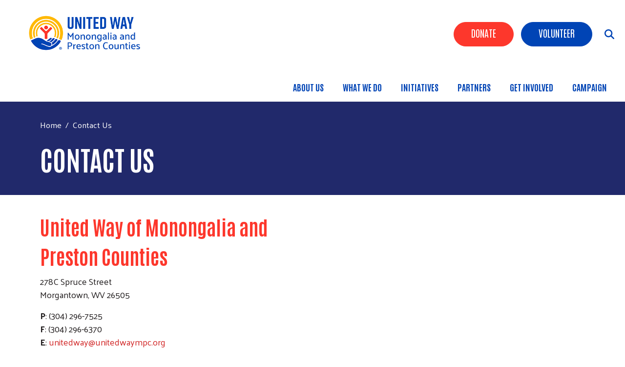

--- FILE ---
content_type: text/html; charset=UTF-8
request_url: https://www.unitedwaympc.org/contact-us
body_size: 9614
content:
<!DOCTYPE html>
<html lang="en" dir="ltr" prefix="content: http://purl.org/rss/1.0/modules/content/  dc: http://purl.org/dc/terms/  foaf: http://xmlns.com/foaf/0.1/  og: http://ogp.me/ns#  rdfs: http://www.w3.org/2000/01/rdf-schema#  schema: http://schema.org/  sioc: http://rdfs.org/sioc/ns#  sioct: http://rdfs.org/sioc/types#  skos: http://www.w3.org/2004/02/skos/core#  xsd: http://www.w3.org/2001/XMLSchema# ">
  <head>
    <meta charset="utf-8" />
<script async src="https://www.googletagmanager.com/gtag/js?id= G-VGF6L8X0RH"></script>
<script>window.dataLayer = window.dataLayer || [];function gtag(){dataLayer.push(arguments)};gtag("js", new Date());gtag("set", "developer_id.dMDhkMT", true);gtag("config", " G-VGF6L8X0RH", {"groups":"default","page_placeholder":"PLACEHOLDER_page_location","allow_ad_personalization_signals":false});</script>
<link rel="canonical" href="https://www.unitedwaympc.org/contact-us" />
<meta name="Generator" content="Drupal 10 (https://www.drupal.org)" />
<meta name="MobileOptimized" content="width" />
<meta name="HandheldFriendly" content="true" />
<meta name="viewport" content="width=device-width, initial-scale=1, shrink-to-fit=no" />
<meta http-equiv="x-ua-compatible" content="ie=edge" />
<script src="https://www.google.com/recaptcha/api.js?hl=en" async defer></script>
<link rel="icon" href="/sites/unitedwaympc/files/favicon.png" type="image/png" />

    <title>Contact Us | United Way of Monongalia and Preston Counties</title>
    <link rel="stylesheet" media="all" href="/sites/unitedwaympc/files/css/css_MHxtbiFbgnc8TlJapTHhF0YRYkeNX5LPQjIWFxNjPUQ.css" />
<link rel="stylesheet" media="all" href="/sites/unitedwaympc/files/css/css_ADBLOKcenrSaFNHqrq46zF35IbRKLNgn7pSSgbpvyAU.css" />
<link rel="stylesheet" media="all" href="//cdn.jsdelivr.net/npm/bootstrap@5.2.0/dist/css/bootstrap.min.css" />
<link rel="stylesheet" media="all" href="/sites/unitedwaympc/files/css/css_bM4ZaPNHfKXjsbI8UW0Hv_vJXxL4-Czw4Dr3fQtvMP0.css" />
<link rel="stylesheet" media="print" href="/sites/unitedwaympc/files/css/css_Y4H_4BqmgyCtG7E7YdseTs2qvy9C34c51kBamDdgark.css" />

    <script src="https://use.fontawesome.com/releases/v6.4.2/js/all.js" defer crossorigin="anonymous"></script>
<script src="https://use.fontawesome.com/releases/v6.1.0/js/v4-shims.js" defer crossorigin="anonymous"></script>

  </head>
  <body class="layout-no-sidebars page-node-813 path-node node--type-page">
    <a href="#main-content" class="visually-hidden focusable skip-link">
      Skip to main content
    </a>
    
      <div class="dialog-off-canvas-main-canvas" data-off-canvas-main-canvas>
    <div id="page-wrapper anup">
 <div id="page">
   <section class="menu-warp hidden-lg" id="menuwarp">
              <section class="row region region-mmenu">
    <div id="block-uwtheme2-d10-closebutton" class="mobile-close block block-block-content block-block-content06f97a95-f6c3-472f-839b-421132018cdf">
  
    
      <div class="content">
      
            <div class="clearfix text-formatted field field--name-body field--type-text-with-summary field--label-hidden field__item"><p><span class="sf-accordion-toggle" onclick="document.getElementById('menuwarp').classList.toggle('active');"><i aria-hidden="true" class="fa fa-times">&nbsp;</i></span></p></div>
      
    </div>
  </div>
<nav role="navigation" aria-labelledby="block-uwtheme2-d10-mainmenu-3-menu" id="block-uwtheme2-d10-mainmenu-3" class="mobile-main-menu block block-menu navigation menu--main">
            
  <h2 class="visually-hidden" id="block-uwtheme2-d10-mainmenu-3-menu">Main menu</h2>
  

        
            <ul id="block-uwtheme2-d10-mainmenu-3" class="clearfix nav-level-1 nav navbar-nav">
                      <li class="dropdown nav-level-2">
                  <!-- <a class="dropdown-toggle" data-toggle="dropdown" href="/about-us" aria-expanded="false">
            About Us
                        <i class="fa fa-caret-up" aria-hidden="true"></i>
            <i class="fa fa-caret-down" aria-hidden="true"></i>
          </a> 
           <a href="/about-us">
            About Us
          </a> -->
<a href="/about-us" title="About Us" data-drupal-link-system-path="node/68">About Us</a>
                  <ul class="nav dropdown-menu row-level-2">
    <div class="main-menu__dropdown row">
                <li class="nav-level-3 col-md-3 col-lg-3 menu-item-staff">
                  <a href="/our-staff" data-drupal-link-system-path="node/810">Staff</a>
              </li>
                <li class="nav-level-3 col-md-3 col-lg-3 menu-item-americorps-members">
                  <a href="/americorps-service-members" data-drupal-link-system-path="node/826">AmeriCorps Members</a>
              </li>
                <li class="nav-level-3 col-md-3 col-lg-3 menu-item-news--updates">
                  <a href="/news" data-drupal-link-system-path="news">News &amp; Updates</a>
              </li>
                <li class="nav-level-3 col-md-3 col-lg-3 menu-item-how-do-we-decide">
                  <a href="/how-do-we-decide" data-drupal-link-system-path="node/416">How Do We Decide?</a>
              </li>
                <li class="nav-level-3 col-md-3 col-lg-3 menu-item-reports-and-financials">
                  <a href="/reports-and-financials" title="Financial Accountability" data-drupal-link-system-path="node/132">Reports and Financials</a>
              </li>
                <li class="nav-level-3 col-md-3 col-lg-3 menu-item-board-of-directors">
                  <a href="/board-directors" data-drupal-link-system-path="node/69">Board of Directors</a>
              </li>
        </div>
    </ul>
  
              </li>
                      <li class="dropdown nav-level-2">
                  <!-- <a class="dropdown-toggle" data-toggle="dropdown" href="/our-work" aria-expanded="false">
            What We Do
                        <i class="fa fa-caret-up" aria-hidden="true"></i>
            <i class="fa fa-caret-down" aria-hidden="true"></i>
          </a> 
           <a href="/our-work">
            What We Do
          </a> -->
<a href="/our-work" title="Our Work" data-drupal-link-system-path="node/94">What We Do</a>
                  <ul class="nav dropdown-menu row-level-2">
    <div class="main-menu__dropdown row">
                <li class="nav-level-3 col-md-3 col-lg-3 menu-item-youth-opportunity">
                  <a href="/youth-opportunity" data-drupal-link-system-path="node/601">Youth Opportunity</a>
              </li>
                <li class="nav-level-3 col-md-3 col-lg-3 menu-item-healthy-community">
                  <a href="/healthy-community" data-drupal-link-system-path="node/602">Healthy Community</a>
              </li>
                <li class="nav-level-3 col-md-3 col-lg-3 menu-item-financial-security">
                  <a href="/financial-security" data-drupal-link-system-path="node/600">Financial Security</a>
              </li>
                <li class="nav-level-3 col-md-3 col-lg-3 menu-item-events">
                  <a href="/events" title="Events" data-drupal-link-system-path="events">Events</a>
              </li>
                <li class="nav-level-3 col-md-3 col-lg-3 menu-item-family-resource-network">
                  <a href="/frn">
            <div class="section-icon"></div>
            Family Resource Network
          </a>
                  <ul class="row-level-3">
                                          <li class="nav-level-4">
          <a href="/food-hunger" title="Food &amp; Hunger" data-drupal-link-system-path="node/123">Food &amp; Hunger</a>
        </li>
                              <li class="nav-level-4">
          <a href="/singlecare-cards" title="SingleCare Prescription Cards" data-drupal-link-system-path="node/125">SingleCare</a>
        </li>
                              <li class="nav-level-4">
          <a href="/partners-prevention" data-drupal-link-system-path="node/294">Partners in Prevention</a>
        </li>
                              <li class="nav-level-4">
          <a href="/wv211" data-drupal-link-system-path="node/559">Resources</a>
        </li>
          </ul>
  
              </li>
                <li class="nav-level-3 col-md-3 col-lg-3 menu-item-community-resiliency">
                  <a href="/community-resiliency" title="Basic Needs" data-drupal-link-system-path="node/739">Community Resiliency</a>
              </li>
        </div>
    </ul>
  
              </li>
                      <li class="dropdown nav-level-2">
                  <!-- <a class="dropdown-toggle" data-toggle="dropdown" href="/initiatives" aria-expanded="false">
            Initiatives
                        <i class="fa fa-caret-up" aria-hidden="true"></i>
            <i class="fa fa-caret-down" aria-hidden="true"></i>
          </a> 
           <a href="/initiatives">
            Initiatives
          </a> -->
<a href="/initiatives" title="Initiatives" data-drupal-link-system-path="node/95">Initiatives</a>
                  <ul class="nav dropdown-menu row-level-2">
    <div class="main-menu__dropdown row">
                <li class="nav-level-3 col-md-3 col-lg-3 menu-item-imagination-library">
                  <a href="/DPIL" title="Sign up for the Dolly Parton Imagination Library" data-drupal-link-system-path="node/479">Imagination Library</a>
              </li>
                <li class="nav-level-3 col-md-3 col-lg-3 menu-item-myfreetaxes">
                  <a href="http://www.myfreetaxes.com" target="_blank">MyFreeTaxes</a>
              </li>
                <li class="nav-level-3 col-md-3 col-lg-3 menu-item-hygiene-drive">
                  <a href="/hygiene-drive" title="Hygiene Drive" data-drupal-link-system-path="node/128">Hygiene Drive</a>
              </li>
                <li class="nav-level-3 col-md-3 col-lg-3 menu-item-wv211">
                  <a href="/wv211" data-drupal-link-system-path="node/559">WV211</a>
              </li>
                <li class="nav-level-3 col-md-3 col-lg-3 menu-item-efsp">
                  <a href="/emergency-food-and-shelter" data-drupal-link-system-path="node/762">EFSP</a>
              </li>
                <li class="nav-level-3 col-md-3 col-lg-3 menu-item-helpful-harvest">
                  <a href="/helpfulharvest" data-drupal-link-system-path="node/545">Helpful Harvest</a>
              </li>
                <li class="nav-level-3 col-md-3 col-lg-3 menu-item-holiday-food--toy-distribution">
                  <a href="/HFTD" title="Holiday Food &amp; Toy Distribution" data-drupal-link-system-path="node/129">Holiday Food &amp; Toy Distribution</a>
              </li>
                <li class="nav-level-3 col-md-3 col-lg-3 menu-item-united-for-alice">
                  <a href="/united-alice" data-drupal-link-system-path="node/691">United for ALICE</a>
              </li>
        </div>
    </ul>
  
              </li>
                      <li class="dropdown nav-level-2">
                  <!-- <a class="dropdown-toggle" data-toggle="dropdown" href="/funded-partners" aria-expanded="false">
            Partners
                        <i class="fa fa-caret-up" aria-hidden="true"></i>
            <i class="fa fa-caret-down" aria-hidden="true"></i>
          </a> 
           <a href="/funded-partners">
            Partners
          </a> -->
<a href="/funded-partners" title="Our Partners" data-drupal-link-system-path="node/39">Partners</a>
                  <ul class="nav dropdown-menu row-level-2">
    <div class="main-menu__dropdown row">
                <li class="nav-level-3 col-md-3 col-lg-3 menu-item-funded-partners">
                  <a href="/funded-partners">
            <div class="section-icon"></div>
            Funded Partners
          </a>
                  <ul class="row-level-3">
                                          <li class="nav-level-4">
          <a href="/agency-application" data-drupal-link-system-path="node/644">Agency Application</a>
        </li>
          </ul>
  
              </li>
                <li class="nav-level-3 col-md-3 col-lg-3 menu-item-corporate-sponsors">
                  <a href="/sponsors" title="Corporate Sponsors" data-drupal-link-system-path="node/99">Corporate Sponsors</a>
              </li>
                <li class="nav-level-3 col-md-3 col-lg-3 menu-item-funded-partner-resources">
                  <a href="/partnerresources" data-drupal-link-system-path="node/275">Funded Partner Resources</a>
              </li>
        </div>
    </ul>
  
              </li>
                      <li class="dropdown nav-level-2">
                  <!-- <a class="dropdown-toggle" data-toggle="dropdown" href="/getinvolved" aria-expanded="false">
            Get Involved
                        <i class="fa fa-caret-up" aria-hidden="true"></i>
            <i class="fa fa-caret-down" aria-hidden="true"></i>
          </a> 
           <a href="/getinvolved">
            Get Involved
          </a> -->
<a href="/getinvolved" title="Get Involved" data-drupal-link-system-path="node/467">Get Involved</a>
                  <ul class="nav dropdown-menu row-level-2">
    <div class="main-menu__dropdown row">
                <li class="nav-level-3 col-md-3 col-lg-3 menu-item-volunteer">
                  <a href="/volunteer-opportunities" target="_blank" title="Volunteer Opportunities" data-drupal-link-system-path="node/740">Volunteer</a>
              </li>
                <li class="nav-level-3 col-md-3 col-lg-3 menu-item-calendar">
                  <a href="/calendar">
            <div class="section-icon"></div>
            Calendar
          </a>
                  <ul class="row-level-3">
                                          <li class="nav-level-4">
          <a href="/events" data-drupal-link-system-path="events">Attend an Event</a>
        </li>
          </ul>
  
              </li>
                <li class="nav-level-3 col-md-3 col-lg-3 menu-item-emerging-leaders">
                  <a href="/emergingleaders" data-drupal-link-system-path="node/189">Emerging Leaders</a>
              </li>
                <li class="nav-level-3 col-md-3 col-lg-3 menu-item-workplace-campaigns">
                  <a href="/campaign" data-drupal-link-system-path="node/130">Workplace Campaigns</a>
              </li>
                <li class="nav-level-3 col-md-3 col-lg-3 menu-item-women-united">
                  <a href="/womenunited">
            <div class="section-icon"></div>
            Women United
          </a>
                  <ul class="row-level-3">
                                          <li class="nav-level-4">
          <a href="/women-united-steering-committee" data-drupal-link-system-path="node/473">Women United Steering Committee</a>
        </li>
          </ul>
  
              </li>
                <li class="nav-level-3 col-md-3 col-lg-3 menu-item-subscribe">
                  <a href="https://lp.constantcontactpages.com/sl/3g9B0GD" target="_blank" title="Newsletter Subscription">Subscribe</a>
              </li>
        </div>
    </ul>
  
              </li>
                      <li class="dropdown nav-level-2">
                  <!-- <a class="dropdown-toggle" data-toggle="dropdown" href="/campaign" aria-expanded="false">
            Campaign
                        <i class="fa fa-caret-up" aria-hidden="true"></i>
            <i class="fa fa-caret-down" aria-hidden="true"></i>
          </a> 
           <a href="/campaign">
            Campaign
          </a> -->
<a href="/campaign" title="Campaign" data-drupal-link-system-path="node/130">Campaign</a>
                  <ul class="nav dropdown-menu row-level-2">
    <div class="main-menu__dropdown row">
                <li class="nav-level-3 col-md-3 col-lg-3 menu-item-leadership-giving-association">
                  <a href="/leadership-giving-association" title="Leadership Giving Association" data-drupal-link-system-path="node/98">Leadership Giving Association</a>
              </li>
                <li class="nav-level-3 col-md-3 col-lg-3 menu-item-campaign-awards">
                  <a href="/campaignawards" data-drupal-link-system-path="node/175">Campaign Awards</a>
              </li>
                <li class="nav-level-3 col-md-3 col-lg-3 menu-item-pacesetter-campaign">
                  <a href="/pacesetter-campaign" title="Pacesetter Campaign" data-drupal-link-system-path="node/100">Pacesetter Campaign</a>
              </li>
                <li class="nav-level-3 col-md-3 col-lg-3 menu-item-campaign-toolbox">
                  <a href="/toolbox" data-drupal-link-system-path="node/444">Campaign Toolbox</a>
              </li>
        </div>
    </ul>
  
              </li>
                <!--<li class="nav-level-2 site-search hidden-xs hidden-sm">
        <a class="btn btn-link" data-toggle="collapse" data-target=".page-head__search">
          <i class="fa fa-search" aria-hidden="true"></i>
        </a>
      </li>-->
    </ul>
  





  </nav>

  </section>

         </section>
   <section class="search-warp" id="searchr">
    <div class="container">
              <section class="row region region-searchm">
    <div id="block-uwtheme2-d10-searchblockclose" class="search-block-close block block-block-content block-block-content184e45bf-2244-40fb-ad54-17631a0136ae">
  
    
      <div class="content">
      
            <div class="clearfix text-formatted field field--name-body field--type-text-with-summary field--label-hidden field__item"><p><a href="#" onclick="document.getElementById('searchr').classList.toggle('closed');"><i aria-hidden="true" class="fa fa-times">&nbsp;</i></a></p></div>
      
    </div>
  </div>
<div class="search-block-form block block-search block-search-form-block" data-drupal-selector="search-block-form" id="block-uwtheme2-d10-searchform" role="search">
  
    
    <div class="content container-inline">
        <div class="content container-inline">
      <form action="/search/node" method="get" id="search-block-form" accept-charset="UTF-8" class="search-form search-block-form form-row">
  




        
  <div class="js-form-item js-form-type-search form-type-search js-form-item-keys form-item-keys form-no-label mb-3">
          <label for="edit-keys" class="visually-hidden">Search</label>
                    <input title="Enter the terms you wish to search for." data-drupal-selector="edit-keys" type="search" id="edit-keys" name="keys" value="" size="15" maxlength="128" class="form-search form-control" />

                      </div>
<div data-drupal-selector="edit-actions" class="form-actions js-form-wrapper form-wrapper mb-3" id="edit-actions"><input data-drupal-selector="edit-submit" type="submit" id="edit-submit" value="Search" class="button js-form-submit form-submit btn btn-primary form-control" />
</div>

</form>

    </div>
  
  </div>
</div>

  </section>

         </div>
   </section>
 
   <section class="siteName">
    <div class="container">
         <section class="row region region-branding">
          <a href="/" title="Home" rel="home" class="navbar-brand">
              <div class="site-logo"><img src="/sites/unitedwaympc/files/uwmpc-logo-header_0.png" alt="Home" class="img-fluid d-inline-block align-top" /></div>
            <div class="site-name"></div>
    </a>
    
  </section>

    </div>
   </section>
   
   <header id="header" class="header">
    <div class="container-fluid">
     <div class="row">
      <div class="col-7  col-xs-4 col-sm-4 col-md-4 col-lg-3">
          <section class="row region region-branding">
          <a href="/" title="Home" rel="home" class="navbar-brand">
              <div class="site-logo"><img src="/sites/unitedwaympc/files/uwmpc-logo-header_0.png" alt="Home" class="img-fluid d-inline-block align-top" /></div>
            <div class="site-name"></div>
    </a>
    
  </section>
      
      </div>
     <div class="col-5  col-xs-8 col-sm-8 col-md-8 col-lg-9">
               <section class="row region region-searchb">
    <div id="block-uwtheme2-d10-searchblock" class="search-icon-block block block-block-content block-block-contenteda6fcf2-3d31-4515-a2a1-c9219a505b77">
  
    
      <div class="content">
      
            <div class="clearfix text-formatted field field--name-body field--type-text-with-summary field--label-hidden field__item"><p><span class="sf-accordion-toggle" onclick="document.getElementById('menuwarp').classList.toggle('active');"><i aria-hidden="true" class="fa fa-bars">&nbsp;</i></span> <span onclick="document.getElementById('searchr').classList.toggle('closed');"><i class="fa-solid fa-magnifying-glass">&nbsp;</i></span></p></div>
      
    </div>
  </div>

  </section>

                     <section class="row region region-hvd">
    <nav role="navigation" aria-labelledby="block-headerbuttons-menu" id="block-headerbuttons" class="donate-search-header-block block block-menu navigation menu--header-buttons">
            
  <h2 class="visually-hidden" id="block-headerbuttons-menu">Header Buttons</h2>
  

        
              <ul class="clearfix nav">
                    <li class="nav-item">
                <a href="https://www.unitedwaympc.org/give" title="Donate" class="nav-link nav-link-https--wwwunitedwaympcorg-give">Donate</a>
              </li>
                <li class="nav-item">
                <a href="/volunteer-opportunities" class="Blue nav-link nav-link--volunteer-opportunities" data-drupal-link-system-path="node/740">Volunteer</a>
              </li>
        </ul>
  


  </nav>

  </section>

                      <section class="row region region-navigation">
    <nav role="navigation" aria-labelledby="block-uwtheme2-d10-mainmenu-menu" id="block-uwtheme2-d10-mainmenu" class="oe-mega-main-menu-submenu d-lg-block d-none block block-menu navigation menu--main">
            
  <h2 class="visually-hidden" id="block-uwtheme2-d10-mainmenu-menu">Main menu</h2>
  

        
            <ul id="block-uwtheme2-d10-mainmenu" class="clearfix nav-level-1 nav navbar-nav">
                      <li class="dropdown nav-level-2">
                  <!-- <a class="dropdown-toggle" data-toggle="dropdown" href="/about-us" aria-expanded="false">
            About Us
                        <i class="fa fa-caret-up" aria-hidden="true"></i>
            <i class="fa fa-caret-down" aria-hidden="true"></i>
          </a> 
           <a href="/about-us">
            About Us
          </a> -->
<a href="/about-us" title="About Us" data-drupal-link-system-path="node/68">About Us</a>
                  <ul class="nav dropdown-menu row-level-2">
    <div class="main-menu__dropdown row">
                <li class="nav-level-3 col-md-3 col-lg-3 menu-item-staff">
                  <a href="/our-staff" data-drupal-link-system-path="node/810">Staff</a>
              </li>
                <li class="nav-level-3 col-md-3 col-lg-3 menu-item-americorps-members">
                  <a href="/americorps-service-members" data-drupal-link-system-path="node/826">AmeriCorps Members</a>
              </li>
                <li class="nav-level-3 col-md-3 col-lg-3 menu-item-news--updates">
                  <a href="/news" data-drupal-link-system-path="news">News &amp; Updates</a>
              </li>
                <li class="nav-level-3 col-md-3 col-lg-3 menu-item-how-do-we-decide">
                  <a href="/how-do-we-decide" data-drupal-link-system-path="node/416">How Do We Decide?</a>
              </li>
                <li class="nav-level-3 col-md-3 col-lg-3 menu-item-reports-and-financials">
                  <a href="/reports-and-financials" title="Financial Accountability" data-drupal-link-system-path="node/132">Reports and Financials</a>
              </li>
                <li class="nav-level-3 col-md-3 col-lg-3 menu-item-board-of-directors">
                  <a href="/board-directors" data-drupal-link-system-path="node/69">Board of Directors</a>
              </li>
        </div>
    </ul>
  
              </li>
                      <li class="dropdown nav-level-2">
                  <!-- <a class="dropdown-toggle" data-toggle="dropdown" href="/our-work" aria-expanded="false">
            What We Do
                        <i class="fa fa-caret-up" aria-hidden="true"></i>
            <i class="fa fa-caret-down" aria-hidden="true"></i>
          </a> 
           <a href="/our-work">
            What We Do
          </a> -->
<a href="/our-work" title="Our Work" data-drupal-link-system-path="node/94">What We Do</a>
                  <ul class="nav dropdown-menu row-level-2">
    <div class="main-menu__dropdown row">
                <li class="nav-level-3 col-md-3 col-lg-3 menu-item-youth-opportunity">
                  <a href="/youth-opportunity" data-drupal-link-system-path="node/601">Youth Opportunity</a>
              </li>
                <li class="nav-level-3 col-md-3 col-lg-3 menu-item-healthy-community">
                  <a href="/healthy-community" data-drupal-link-system-path="node/602">Healthy Community</a>
              </li>
                <li class="nav-level-3 col-md-3 col-lg-3 menu-item-financial-security">
                  <a href="/financial-security" data-drupal-link-system-path="node/600">Financial Security</a>
              </li>
                <li class="nav-level-3 col-md-3 col-lg-3 menu-item-events">
                  <a href="/events" title="Events" data-drupal-link-system-path="events">Events</a>
              </li>
                <li class="nav-level-3 col-md-3 col-lg-3 menu-item-family-resource-network">
                  <a href="/frn">
            <div class="section-icon"></div>
            Family Resource Network
          </a>
                  <ul class="row-level-3">
                                          <li class="nav-level-4">
          <a href="/food-hunger" title="Food &amp; Hunger" data-drupal-link-system-path="node/123">Food &amp; Hunger</a>
        </li>
                              <li class="nav-level-4">
          <a href="/singlecare-cards" title="SingleCare Prescription Cards" data-drupal-link-system-path="node/125">SingleCare</a>
        </li>
                              <li class="nav-level-4">
          <a href="/partners-prevention" data-drupal-link-system-path="node/294">Partners in Prevention</a>
        </li>
                              <li class="nav-level-4">
          <a href="/wv211" data-drupal-link-system-path="node/559">Resources</a>
        </li>
          </ul>
  
              </li>
                <li class="nav-level-3 col-md-3 col-lg-3 menu-item-community-resiliency">
                  <a href="/community-resiliency" title="Basic Needs" data-drupal-link-system-path="node/739">Community Resiliency</a>
              </li>
        </div>
    </ul>
  
              </li>
                      <li class="dropdown nav-level-2">
                  <!-- <a class="dropdown-toggle" data-toggle="dropdown" href="/initiatives" aria-expanded="false">
            Initiatives
                        <i class="fa fa-caret-up" aria-hidden="true"></i>
            <i class="fa fa-caret-down" aria-hidden="true"></i>
          </a> 
           <a href="/initiatives">
            Initiatives
          </a> -->
<a href="/initiatives" title="Initiatives" data-drupal-link-system-path="node/95">Initiatives</a>
                  <ul class="nav dropdown-menu row-level-2">
    <div class="main-menu__dropdown row">
                <li class="nav-level-3 col-md-3 col-lg-3 menu-item-imagination-library">
                  <a href="/DPIL" title="Sign up for the Dolly Parton Imagination Library" data-drupal-link-system-path="node/479">Imagination Library</a>
              </li>
                <li class="nav-level-3 col-md-3 col-lg-3 menu-item-myfreetaxes">
                  <a href="http://www.myfreetaxes.com" target="_blank">MyFreeTaxes</a>
              </li>
                <li class="nav-level-3 col-md-3 col-lg-3 menu-item-hygiene-drive">
                  <a href="/hygiene-drive" title="Hygiene Drive" data-drupal-link-system-path="node/128">Hygiene Drive</a>
              </li>
                <li class="nav-level-3 col-md-3 col-lg-3 menu-item-wv211">
                  <a href="/wv211" data-drupal-link-system-path="node/559">WV211</a>
              </li>
                <li class="nav-level-3 col-md-3 col-lg-3 menu-item-efsp">
                  <a href="/emergency-food-and-shelter" data-drupal-link-system-path="node/762">EFSP</a>
              </li>
                <li class="nav-level-3 col-md-3 col-lg-3 menu-item-helpful-harvest">
                  <a href="/helpfulharvest" data-drupal-link-system-path="node/545">Helpful Harvest</a>
              </li>
                <li class="nav-level-3 col-md-3 col-lg-3 menu-item-holiday-food--toy-distribution">
                  <a href="/HFTD" title="Holiday Food &amp; Toy Distribution" data-drupal-link-system-path="node/129">Holiday Food &amp; Toy Distribution</a>
              </li>
                <li class="nav-level-3 col-md-3 col-lg-3 menu-item-united-for-alice">
                  <a href="/united-alice" data-drupal-link-system-path="node/691">United for ALICE</a>
              </li>
        </div>
    </ul>
  
              </li>
                      <li class="dropdown nav-level-2">
                  <!-- <a class="dropdown-toggle" data-toggle="dropdown" href="/funded-partners" aria-expanded="false">
            Partners
                        <i class="fa fa-caret-up" aria-hidden="true"></i>
            <i class="fa fa-caret-down" aria-hidden="true"></i>
          </a> 
           <a href="/funded-partners">
            Partners
          </a> -->
<a href="/funded-partners" title="Our Partners" data-drupal-link-system-path="node/39">Partners</a>
                  <ul class="nav dropdown-menu row-level-2">
    <div class="main-menu__dropdown row">
                <li class="nav-level-3 col-md-3 col-lg-3 menu-item-funded-partners">
                  <a href="/funded-partners">
            <div class="section-icon"></div>
            Funded Partners
          </a>
                  <ul class="row-level-3">
                                          <li class="nav-level-4">
          <a href="/agency-application" data-drupal-link-system-path="node/644">Agency Application</a>
        </li>
          </ul>
  
              </li>
                <li class="nav-level-3 col-md-3 col-lg-3 menu-item-corporate-sponsors">
                  <a href="/sponsors" title="Corporate Sponsors" data-drupal-link-system-path="node/99">Corporate Sponsors</a>
              </li>
                <li class="nav-level-3 col-md-3 col-lg-3 menu-item-funded-partner-resources">
                  <a href="/partnerresources" data-drupal-link-system-path="node/275">Funded Partner Resources</a>
              </li>
        </div>
    </ul>
  
              </li>
                      <li class="dropdown nav-level-2">
                  <!-- <a class="dropdown-toggle" data-toggle="dropdown" href="/getinvolved" aria-expanded="false">
            Get Involved
                        <i class="fa fa-caret-up" aria-hidden="true"></i>
            <i class="fa fa-caret-down" aria-hidden="true"></i>
          </a> 
           <a href="/getinvolved">
            Get Involved
          </a> -->
<a href="/getinvolved" title="Get Involved" data-drupal-link-system-path="node/467">Get Involved</a>
                  <ul class="nav dropdown-menu row-level-2">
    <div class="main-menu__dropdown row">
                <li class="nav-level-3 col-md-3 col-lg-3 menu-item-volunteer">
                  <a href="/volunteer-opportunities" target="_blank" title="Volunteer Opportunities" data-drupal-link-system-path="node/740">Volunteer</a>
              </li>
                <li class="nav-level-3 col-md-3 col-lg-3 menu-item-calendar">
                  <a href="/calendar">
            <div class="section-icon"></div>
            Calendar
          </a>
                  <ul class="row-level-3">
                                          <li class="nav-level-4">
          <a href="/events" data-drupal-link-system-path="events">Attend an Event</a>
        </li>
          </ul>
  
              </li>
                <li class="nav-level-3 col-md-3 col-lg-3 menu-item-emerging-leaders">
                  <a href="/emergingleaders" data-drupal-link-system-path="node/189">Emerging Leaders</a>
              </li>
                <li class="nav-level-3 col-md-3 col-lg-3 menu-item-workplace-campaigns">
                  <a href="/campaign" data-drupal-link-system-path="node/130">Workplace Campaigns</a>
              </li>
                <li class="nav-level-3 col-md-3 col-lg-3 menu-item-women-united">
                  <a href="/womenunited">
            <div class="section-icon"></div>
            Women United
          </a>
                  <ul class="row-level-3">
                                          <li class="nav-level-4">
          <a href="/women-united-steering-committee" data-drupal-link-system-path="node/473">Women United Steering Committee</a>
        </li>
          </ul>
  
              </li>
                <li class="nav-level-3 col-md-3 col-lg-3 menu-item-subscribe">
                  <a href="https://lp.constantcontactpages.com/sl/3g9B0GD" target="_blank" title="Newsletter Subscription">Subscribe</a>
              </li>
        </div>
    </ul>
  
              </li>
                      <li class="dropdown nav-level-2">
                  <!-- <a class="dropdown-toggle" data-toggle="dropdown" href="/campaign" aria-expanded="false">
            Campaign
                        <i class="fa fa-caret-up" aria-hidden="true"></i>
            <i class="fa fa-caret-down" aria-hidden="true"></i>
          </a> 
           <a href="/campaign">
            Campaign
          </a> -->
<a href="/campaign" title="Campaign" data-drupal-link-system-path="node/130">Campaign</a>
                  <ul class="nav dropdown-menu row-level-2">
    <div class="main-menu__dropdown row">
                <li class="nav-level-3 col-md-3 col-lg-3 menu-item-leadership-giving-association">
                  <a href="/leadership-giving-association" title="Leadership Giving Association" data-drupal-link-system-path="node/98">Leadership Giving Association</a>
              </li>
                <li class="nav-level-3 col-md-3 col-lg-3 menu-item-campaign-awards">
                  <a href="/campaignawards" data-drupal-link-system-path="node/175">Campaign Awards</a>
              </li>
                <li class="nav-level-3 col-md-3 col-lg-3 menu-item-pacesetter-campaign">
                  <a href="/pacesetter-campaign" title="Pacesetter Campaign" data-drupal-link-system-path="node/100">Pacesetter Campaign</a>
              </li>
                <li class="nav-level-3 col-md-3 col-lg-3 menu-item-campaign-toolbox">
                  <a href="/toolbox" data-drupal-link-system-path="node/444">Campaign Toolbox</a>
              </li>
        </div>
    </ul>
  
              </li>
                <!--<li class="nav-level-2 site-search hidden-xs hidden-sm">
        <a class="btn btn-link" data-toggle="collapse" data-target=".page-head__search">
          <i class="fa fa-search" aria-hidden="true"></i>
        </a>
      </li>-->
    </ul>
  





  </nav>

  </section>

            </div>
    </div>
   </div>
  </header>
  
         <div class="banner container-fluid" role="banner">   
         <section class="row region region-banner">
    <nav role="navigation" aria-labelledby="block-headerbuttons-2-menu" id="block-headerbuttons-2" class="donate-search-header-block-mobile block block-menu navigation menu--header-buttons">
            
  <h2 class="visually-hidden" id="block-headerbuttons-2-menu">Header Buttons</h2>
  

        
              <ul class="clearfix nav">
                    <li class="nav-item">
                <a href="https://www.unitedwaympc.org/give" title="Donate" class="nav-link nav-link-https--wwwunitedwaympcorg-give">Donate</a>
              </li>
                <li class="nav-item">
                <a href="/volunteer-opportunities" class="Blue nav-link nav-link--volunteer-opportunities" data-drupal-link-system-path="node/740">Volunteer</a>
              </li>
        </ul>
  


  </nav>

  </section>
 
    </div>
       
  <div class="bImage">
   <section id="inner-banner-image" class="banner-image outer-wrapper"></section>
   <div id="arc-image"></div>
   <div class="t-outer">
    <div class="container-fluid">
     <div class="pTitle t-outer-content" id="pTitle"></div>
       <div id="block-breadcrumbs" class="block block-system block-system-breadcrumb-block">
  
    
      <div class="content">
      

  <nav role="navigation" aria-label="breadcrumb" style="">
    <ol class="breadcrumb">
                  <li class="breadcrumb-item">
          <a href="/">Home</a>
        </li>
                        <li class="breadcrumb-item active">
          Contact Us
        </li>
              </ol>
  </nav>

    </div>
  </div>


    </div>
   </div>
  </div>
  
  <div id="main-wrapper" class="layout-main-wrapper clearfix">
               <div class="breadcrumb-header">
          <div class="container">  <div id="block-breadcrumbs" class="block block-system block-system-breadcrumb-block">
  
    
      <div class="content">
      

  <nav role="navigation" aria-label="breadcrumb" style="">
    <ol class="breadcrumb">
                  <li class="breadcrumb-item">
          <a href="/">Home</a>
        </li>
                        <li class="breadcrumb-item active">
          Contact Us
        </li>
              </ol>
  </nav>

    </div>
  </div>

  <section class="row region region-patitle">
    <div id="block-uwtheme2-d10-page-title" class="block block-core block-page-title-block">
  
    
      <div class="content">
      
  <h1 class="title"><span property="schema:name" class="field field--name-title field--type-string field--label-hidden">Contact Us</span>
</h1>


    </div>
  </div>

  </section>
</div>
         </div> 
        <div id="main" class="container">
          <div class="row row-offcanvas row-offcanvas-left clearfix">
              <main class="main-content col order-last" id="content" role="main">
                <section class="section">
                  <a id="main-content" tabindex="-1"></a>
                    <div data-drupal-messages-fallback class="hidden"></div><div id="block-uwtheme2-d10-mainpagecontent" class="block block-system block-system-main-block">
  
    
      <div class="content">
      

<article role="article" about="/contact-us" typeof="schema:WebPage" class="node node--type-page node--view-mode-full clearfix">
  <header>
    
          <span property="schema:name" content="Contact Us" class="rdf-meta hidden"></span>

      </header>
  <div class="node__content clearfix">
    
      















<div class="paragraph paragraph--type--bp-columns paragraph--view-mode--default" id="vbp-260" >
      <div class="row">
      <div class="col-12">
                        
        
<div class="row">
    <div class="col-lg-6" >
      















<div class="paragraph paragraph--type--bp-simple paragraph--view-mode--default" id="vbp-258" >
      <div class="row">
      <div class="col-12">
                        
        
            <div class="clearfix text-formatted field field--name-bp-text field--type-text-long field--label-hidden field__item"><h2>United Way of Monongalia and Preston Counties</h2>
<p>278C Spruce Street<br />Morgantown, WV 26505</p>
<p><strong>P</strong>: (304) 296-7525<br /><strong>F</strong>: (304) 296-6370<br /><strong>E</strong>: <a href="mailto:unitedway@unitedwaympc.org">unitedway@unitedwaympc.org</a></p>
</div>
      
      </div>
    </div>
  </div>

    </div>
    <div class="col-lg-6" >
      















<div class="paragraph paragraph--type--bp-simple paragraph--view-mode--default" id="vbp-259" >
      <div class="row">
      <div class="col-12">
                        
        
            <div class="clearfix text-formatted field field--name-bp-text field--type-text-long field--label-hidden field__item"><p><iframe style="border:0;" src="https://www.google.com/maps/embed?pb=!1m18!1m12!1m3!1d3072.916797241712!2d-79.95756172280953!3d39.629077203200026!2m3!1f0!2f0!3f0!3m2!1i1024!2i768!4f13.1!3m3!1m2!1s0x88357b7d737461cb%3A0x79efdfcbd34ac26a!2sUnited%20Way%20of%20Monongalia%20and%20Preston%20Counties!5e0!3m2!1sen!2sus!4v1765748030017!5m2!1sen!2sus" width="600" height="350" allowfullscreen="" loading="lazy" referrerpolicy="no-referrer-when-downgrade"></iframe></p>
</div>
      
      </div>
    </div>
  </div>

    </div></div>

      </div>
    </div>
  </div>

      















<div class="paragraph paragraph--type--bp-webform paragraph--view-mode--default" id="vbp-219" >
      <div class="row">
      <div class="col-12">
                        
        
            <div class="field field--name-bp-webform-field field--type-webform field--label-hidden field__item">
<form class="webform-submission-form webform-submission-add-form webform-submission-webform-139-form webform-submission-webform-139-add-form webform-submission-webform-139-paragraph-219-form webform-submission-webform-139-paragraph-219-add-form js-webform-details-toggle webform-details-toggle" data-drupal-selector="webform-submission-webform-139-paragraph-219-add-form" action="/contact-us" method="post" id="webform-submission-webform-139-paragraph-219-add-form" accept-charset="UTF-8">
  
  





  <div class="js-form-item js-form-type-textfield form-type-textfield js-form-item-first-name form-item-first-name mb-3">
          <label for="edit-first-name" class="js-form-required form-required">First Name</label>
                    <input data-drupal-selector="edit-first-name" type="text" id="edit-first-name" name="first_name" value="" size="60" maxlength="255" class="required form-control" required="required" aria-required="true" />

                      </div>






  <div class="js-form-item js-form-type-textfield form-type-textfield js-form-item-last-name form-item-last-name mb-3">
          <label for="edit-last-name" class="js-form-required form-required">Last Name</label>
                    <input data-drupal-selector="edit-last-name" type="text" id="edit-last-name" name="last_name" value="" size="60" maxlength="255" class="required form-control" required="required" aria-required="true" />

                      </div>






  <div class="js-form-item js-form-type-email form-type-email js-form-item-email-address form-item-email-address mb-3">
          <label for="edit-email-address" class="js-form-required form-required">Email Address</label>
                    <input data-drupal-selector="edit-email-address" type="email" id="edit-email-address" name="email_address" value="" size="60" maxlength="254" class="form-email required form-control" required="required" aria-required="true" />

                      </div>






  <div class="js-form-item js-form-type-textarea form-type-textarea js-form-item-question-comment form-item-question-comment mb-3">
          <label for="edit-question-comment">Question/Comment</label>
                    <div class="form-textarea-wrapper">
  <textarea data-drupal-selector="edit-question-comment" id="edit-question-comment" name="question_comment" rows="5" cols="60" class="form-textarea form-control resize-vertical"></textarea>
</div>

                      </div>
    <div  data-drupal-selector="edit-captcha" class="captcha"><input data-drupal-selector="edit-captcha-sid" type="hidden" name="captcha_sid" value="7980" class="form-control" />
<input data-drupal-selector="edit-captcha-token" type="hidden" name="captcha_token" value="n1BRPJoszG0-RyKoGoDAQvIxDrOgsdWSFYceqflX3EQ" class="form-control" />
<input data-drupal-selector="edit-captcha-response" type="hidden" name="captcha_response" value="Google no captcha" class="form-control" />
<div class="g-recaptcha" data-sitekey="6LfPXKocAAAAAHd8MW6dFeu0zc8a5Ni_DgT4MAFQ" data-theme="light" data-type="image"></div><input data-drupal-selector="edit-captcha-cacheable" type="hidden" name="captcha_cacheable" value="1" class="form-control" />
</div>
<input autocomplete="off" data-drupal-selector="form-5qc5ho7oldve-mfbs95yqpgkxlma-mx53vnrp-9onmi" type="hidden" name="form_build_id" value="form-5QC5ho7oLDve-mfBS95yQPgkXLMA_Mx53VNrp-9ONmI" class="form-control" />
<input data-drupal-selector="edit-webform-submission-webform-139-paragraph-219-add-form" type="hidden" name="form_id" value="webform_submission_webform_139_paragraph_219_add_form" class="form-control" />
<div data-drupal-selector="edit-actions" class="form-actions js-form-wrapper form-wrapper mb-3" id="edit-actions"><input class="webform-button--submit button button--primary js-form-submit form-submit btn btn-primary form-control" data-drupal-selector="edit-submit" type="submit" id="edit-submit" name="op" value="Submit" />

</div>


  
</form>
</div>
      
      </div>
    </div>
  </div>

  
  </div>
</article>

    </div>
  </div>


                </section>
              </main>
                                  </div>
        </div>
          </div>

      
    
  
    
  

 <div class="news-block">
    </div>
  
 <div class="promo-block">
    </div>
  
     
  <div class="sponsor-block">
    </div>
  
  
  <footer class="site-footer-region">
                            <div class="site-footer_top clearfix">
             <div class="container sf">
              <div class="row">
               <div class="footer-1 col-xs-12 col-sm-12 col-md-3 col-lg-3">  <section class="row region region-footer-first">
    <div id="block-uwtheme2-d10-footerlogos" class="footer-logo block block-block-content block-block-content73d47e73-b302-4fe7-8383-b00c31bcb6cf">
  
    
      <div class="content">
      
            <div class="clearfix text-formatted field field--name-body field--type-text-with-summary field--label-hidden field__item"><a href="/"><img src="/sites/unitedwaympc/files/uwmpc-logo-footer.png" width="225"></a></div>
      
    </div>
  </div>
<div id="block-footertextblock" class="block block-block-content block-block-content875ce810-85a7-4ed1-a8d5-dd8d55646ad3">
  
    
      <div class="content">
      
            <div class="clearfix text-formatted field field--name-body field--type-text-with-summary field--label-hidden field__item"><p>United is the Way</p></div>
      
    </div>
  </div>
<div id="block-footerdonatebutton" class="footer-donate block block-block-content block-block-content45a705b8-2303-4301-b142-25e606a13c81">
  
    
      <div class="content">
      
            <div class="clearfix text-formatted field field--name-body field--type-text-with-summary field--label-hidden field__item"><p><a href="/give">Donate</a></p></div>
      
    </div>
  </div>

  </section>
</div>
               <div class="footer-2 col-xs-12 col-sm-12 col-md-3 col-lg-3">  <section class="row region region-footer-second">
    <div id="block-uwtheme2-d10-location" class="address-block block block-block-content block-block-content04bdc5c8-656e-4ef2-b4d9-060ed66c69c2">
  
      <h2>Contact Us</h2>
    
      <div class="content">
      
            <div class="clearfix text-formatted field field--name-body field--type-text-with-summary field--label-hidden field__item"><p class="address-icon">
    278C Spruce Street
    <br>
   Morgantown, WV 26505
</p>
<p class="phone-icon">
    304-296-7525
</p>
<p class="contact-icon">
    <a href="/contact-us">Contact Us</a>
</p>
</div>
      
    </div>
  </div>

  </section>
</div>
               <div class="footer-3 col-xs-12 col-sm-12 col-md-3 col-lg-3">  <section class="row region region-footer-third">
    <nav role="navigation" aria-labelledby="block-uwtheme2-d10-about-menu" id="block-uwtheme2-d10-about" class="footer-menu-block block block-menu navigation menu--menu-about">
      
  <h2 id="block-uwtheme2-d10-about-menu">About</h2>
  

        
              <ul class="clearfix nav">
                    <li class="nav-item">
                <a href="/about-us" class="nav-link nav-link--about-us" data-drupal-link-system-path="node/68">Who We Are</a>
              </li>
                <li class="nav-item">
                <a href="/our-staff" class="nav-link nav-link--our-staff" data-drupal-link-system-path="node/810">Staff</a>
              </li>
                <li class="nav-item">
                <a href="/board-directors" class="nav-link nav-link--board-directors" data-drupal-link-system-path="node/69">Board of Directors</a>
              </li>
                <li class="nav-item">
                <a href="/user/login" id="log" class="nav-link nav-link--user-login" data-drupal-link-system-path="user/login">Login</a>
              </li>
        </ul>
  


  </nav>

  </section>
</div>
               <div class="footer-4 col-xs-12 col-sm-12 col-md-3 col-lg-3">  <section class="row region region-footer-fourth">
    <nav role="navigation" aria-labelledby="block-uwtheme2-d10-ourwork-menu" id="block-uwtheme2-d10-ourwork" class="footer-menu-block block block-menu navigation menu--menu-initiatives">
      
  <h2 id="block-uwtheme2-d10-ourwork-menu">Our Work</h2>
  

        
              <ul class="clearfix nav">
                    <li class="nav-item">
                <a href="/events" class="nav-link nav-link--events" data-drupal-link-system-path="events">Events</a>
              </li>
                <li class="nav-item">
                <a href="/volunteer-opportunities" target="_blank" class="nav-link nav-link--volunteer-opportunities" data-drupal-link-system-path="node/740">Volunteer</a>
              </li>
                <li class="nav-item">
                <a href="/funded-partners" class="nav-link nav-link--funded-partners" data-drupal-link-system-path="node/39">Funded Partners</a>
              </li>
                <li class="nav-item">
                <a href="https://lp.constantcontactpages.com/sl/3g9B0GD" target="_blank" title="Newsletter Subscription" class="nav-link nav-link-https--lpconstantcontactpagescom-sl-3g9b0gd">Subscribe</a>
              </li>
        </ul>
  


  </nav>

  </section>
</div>
              </div>
             </div>
            </div>
                                 <div class="site-footer__bottom anup">
             <div class="container sf">
              <div class="row">
               <div class="footer-bottom-center col-xs-12 col-sm-12 col-md-12 col-lg-12">
                  <section class="row region region-badges">
    <div id="block-badgesblock" class="charity-block block block-block-content block-block-content739214c7-0143-40b2-aa8c-3fa9c72ef246">
  
    
      <div class="content">
      
            <div class="clearfix text-formatted field field--name-body field--type-text-with-summary field--label-hidden field__item"><p><img src="/sites/unitedwaympc/files/UW_Membership_25.png" data-entity-uuid="b8cb365f-76d3-412b-8710-602029f7f2bf" data-entity-type="file" width="125" /></p>
</div>
      
    </div>
  </div>
<div id="block-newscript" class="block block-block-content block-block-contentfca82ef3-c70d-417e-a3ef-588509271512">
  
    
      <div class="content">
      
            <div class="clearfix text-formatted field field--name-body field--type-text-with-summary field--label-hidden field__item"><script src="https://cdn.jsdelivr.net/npm/jquery@3.6.3/dist/jquery.slim.min.js">
<script src="https://cdn.jsdelivr.net/npm/popper.js@1.16.1/dist/umd/popper.min.js"></script><script src="https://cdn.jsdelivr.net/npm/bootstrap@4.6.2/dist/js/bootstrap.bundle.min.js"></script></div>
      
    </div>
  </div>

  </section>

               </div>
               <div class="footer-bottom-left col-xs-12 col-sm-12 col-md-8 col-lg-8">
                  <section class="row region region-copyright">
    <div id="block-copyright" class="block block-block-content block-block-contenta4db4547-9bb8-4008-b889-064ac4b882ac">
  
    
      <div class="content">
      
            <div class="clearfix text-formatted field field--name-body field--type-text-with-summary field--label-hidden field__item"><p><span style="font-size:14px;">©&nbsp;</span><span style="font-size:14px;" id="year">&nbsp;</span><span style="font-size:14px;"> <em>United Way of Monongalia & Preston Counties</em>. All Rights Reserved.  |  Website by: </span><a href="http://www.oneeach.com/" target="_blank"><span style="font-size:14px;">OneEach Technologies</span></a></p>
<script>
var d = new Date(); 
document.getElementById("year").innerHTML = d.getFullYear();
</script>
<style type="text/css">
.field__label {
font-weight: bold;
}
@media (min-width: 0px)  and (max-width: 991px) { 
 .row.region.region-navigation {
   margin-top: 0px;
 }
}

.path-node.node--type-news .bImage #pTitle h1 {
 font-size: 40px !important;
}
#block-footertextblock {
  width: 99%;
}
.bImage #pTitle h1 {
 z-index: 999;
  position: relative;
}
.focus-block .view-content.row { 
  margin-top: 50px;
}
.mobile-main-menu .nav-level-1.nav.navbar-nav .dropdown.nav-level-2 span {
background-size: auto !important;
}

.video-embed-field-provider-youtube.video-embed-field-responsive-video iframe {
  border-radius: 10px;
}
@media screen and (min-width: 0px) and (max-width: 767px) {
.fc-toolbar.fc-header-toolbar .fc-button {
  padding: 4px !important;
}
.get-involved-block .views-field.views-field-nothing .field-content {
top: 0 !important;
}
.layout-builder__layout .view-our-story img {
width: 100% !important;
height: auto;
 }
.layout-builder__layout .content img {
width: 100% !important;
height: auto;
 }
body {
  overflow-x: hidden;
}
}
@media screen and (min-width: 768px) and (max-width: 992px) {
body {
  overflow-x: hidden;
}
}
.page-item.active .page-link {
  background-color: #fd372c;
  border-color: #fd372c;
  border-radius: 100px !important;
  width: 58px;
  height: 58px;
  margin-left: 10px;
  padding-top: 15px;
  text-align: center;
}
.page-item .page-link {
background-color: #F09C7D;
  border-color: #F09C7D;
  border-radius: 100px !important;
  width: 58px;
  height: 58px;
 color: #fff !important;
  margin-left: 10px;
  padding-top: 15px;
  text-align: center;
}
.page-item .page-link span {
  display: ruby;
}
.page-item:not(:first-child) .page-link {
  margin-left: 10px;
}
.pagination {
  margin-top: 20px;
}

.focus-block .views-row .views-field.views-field-nothing h3,
.focus-block .views-row .views-field.views-field-nothing h3 a {
  position: relative;
  z-index: 1;
}
.views-field.views-field-field-sponsor-level {
  text-align: center;
  font-size: 14px;
  margin-top: 10px;
  font-weight: bold;
  color: #F5C042;
}
.paragraph--type--bp-carousel .paragraph--type--bp-image {
  text-align: center;
  margin: 0 auto;
  left: 0;
  right: 0;
  display: block ruby;
}
.node--type-events  .recurring-output--wrapper .rule-text {
display: none;
}
@media screen and (min-width: 0px) and (max-width: 767px) {
#content .node .node__content.clearfix .paragraph.paragraph--view-mode--default {
  padding-left: 10px;
  padding-right: 10px;
}
}
</style></div>
      
    </div>
  </div>

  </section>

               </div>
               <div class="footer-bottom-right col-xs-12 col-sm-12 col-md-4 col-lg-4">
                  <section class="row region region-provider">
    <div id="block-uwtheme2-d10-socialmediaiconsnew" class="social-media-block block block-block-content block-block-content6abc79cf-b1f8-4331-adf9-52e7d8c48270">
  
    
      <div class="content">
      
            <div class="clearfix text-formatted field field--name-body field--type-text-with-summary field--label-hidden field__item"><a href="https://www.facebook.com/unitedwaympc" target="_blank"><i class="fa-brands fa-facebook-square">&nbsp;</i></a><a href="https://twitter.com/unitedwaympc" target="_blank"><i class="fa-brands fa-x-twitter">&nbsp;</i></a><a href="https://www.instagram.com/unitedwaympc/" target="_blank"><i class="fa fa-instagram">&nbsp;</i></a><a href="https://www.youtube.com/user/unitedwayofmpc" target="_blank"><i class="fa fa-youtube">&nbsp;</i></a><a href="https://www.linkedin.com/company/unitedwaympc" target="_blank"><i class="fa fa-linkedin">&nbsp;</i></a></div>
      
    </div>
  </div>

  </section>

               </div>
              </div>
             </div>
            </div>
                     </footer>
    
  </div>
</div>

  </div>

    
    <script type="application/json" data-drupal-selector="drupal-settings-json">{"path":{"baseUrl":"\/","scriptPath":null,"pathPrefix":"","currentPath":"node\/813","currentPathIsAdmin":false,"isFront":false,"currentLanguage":"en"},"pluralDelimiter":"\u0003","suppressDeprecationErrors":true,"google_analytics":{"account":" G-VGF6L8X0RH","trackOutbound":true,"trackMailto":true,"trackTel":true,"trackDownload":true,"trackDownloadExtensions":"7z|aac|arc|arj|asf|asx|avi|bin|csv|doc(x|m)?|dot(x|m)?|exe|flv|gif|gz|gzip|hqx|jar|jpe?g|js|mp(2|3|4|e?g)|mov(ie)?|msi|msp|pdf|phps|png|ppt(x|m)?|pot(x|m)?|pps(x|m)?|ppam|sld(x|m)?|thmx|qtm?|ra(m|r)?|sea|sit|tar|tgz|torrent|txt|wav|wma|wmv|wpd|xls(x|m|b)?|xlt(x|m)|xlam|xml|z|zip"},"ajaxTrustedUrl":{"form_action_p_pvdeGsVG5zNF_XLGPTvYSKCf43t8qZYSwcfZl2uzM":true,"\/search\/node":true},"user":{"uid":0,"permissionsHash":"4978fd15e6bb78e8542b8df5f9f9e9380f719eb29690bfa76a11ed4e72a1ddde"}}</script>
<script src="/sites/unitedwaympc/files/js/js_2Fb0vz8b0Hni29w7H-qc8edwrMQTCREYv-SRPRQmu-0.js"></script>
<script src="https://js.stripe.com/v3/"></script>
<script src="/sites/unitedwaympc/files/js/js_S0Apz4TzW3fnRexrrN3kL0iH0e_9z8x6rhJI8vGqnxw.js"></script>
<script src="//cdn.jsdelivr.net/npm/bootstrap@5.2.0/dist/js/bootstrap.bundle.min.js"></script>
<script src="/sites/unitedwaympc/files/js/js_9QMQtLokaC3I-yUgtKhUIBLebtbVxoPkbuSKp6yycsU.js"></script>

    <script>
    jQuery('.donate-search-header-block .search-button').click(function() {
     document.getElementById('searchr').classList.toggle('closed');
    });
    </script>
  </body>
</html>


--- FILE ---
content_type: text/html; charset=utf-8
request_url: https://www.google.com/recaptcha/api2/anchor?ar=1&k=6LfPXKocAAAAAHd8MW6dFeu0zc8a5Ni_DgT4MAFQ&co=aHR0cHM6Ly93d3cudW5pdGVkd2F5bXBjLm9yZzo0NDM.&hl=en&type=image&v=PoyoqOPhxBO7pBk68S4YbpHZ&theme=light&size=normal&anchor-ms=20000&execute-ms=30000&cb=ji8mhogv2s23
body_size: 49494
content:
<!DOCTYPE HTML><html dir="ltr" lang="en"><head><meta http-equiv="Content-Type" content="text/html; charset=UTF-8">
<meta http-equiv="X-UA-Compatible" content="IE=edge">
<title>reCAPTCHA</title>
<style type="text/css">
/* cyrillic-ext */
@font-face {
  font-family: 'Roboto';
  font-style: normal;
  font-weight: 400;
  font-stretch: 100%;
  src: url(//fonts.gstatic.com/s/roboto/v48/KFO7CnqEu92Fr1ME7kSn66aGLdTylUAMa3GUBHMdazTgWw.woff2) format('woff2');
  unicode-range: U+0460-052F, U+1C80-1C8A, U+20B4, U+2DE0-2DFF, U+A640-A69F, U+FE2E-FE2F;
}
/* cyrillic */
@font-face {
  font-family: 'Roboto';
  font-style: normal;
  font-weight: 400;
  font-stretch: 100%;
  src: url(//fonts.gstatic.com/s/roboto/v48/KFO7CnqEu92Fr1ME7kSn66aGLdTylUAMa3iUBHMdazTgWw.woff2) format('woff2');
  unicode-range: U+0301, U+0400-045F, U+0490-0491, U+04B0-04B1, U+2116;
}
/* greek-ext */
@font-face {
  font-family: 'Roboto';
  font-style: normal;
  font-weight: 400;
  font-stretch: 100%;
  src: url(//fonts.gstatic.com/s/roboto/v48/KFO7CnqEu92Fr1ME7kSn66aGLdTylUAMa3CUBHMdazTgWw.woff2) format('woff2');
  unicode-range: U+1F00-1FFF;
}
/* greek */
@font-face {
  font-family: 'Roboto';
  font-style: normal;
  font-weight: 400;
  font-stretch: 100%;
  src: url(//fonts.gstatic.com/s/roboto/v48/KFO7CnqEu92Fr1ME7kSn66aGLdTylUAMa3-UBHMdazTgWw.woff2) format('woff2');
  unicode-range: U+0370-0377, U+037A-037F, U+0384-038A, U+038C, U+038E-03A1, U+03A3-03FF;
}
/* math */
@font-face {
  font-family: 'Roboto';
  font-style: normal;
  font-weight: 400;
  font-stretch: 100%;
  src: url(//fonts.gstatic.com/s/roboto/v48/KFO7CnqEu92Fr1ME7kSn66aGLdTylUAMawCUBHMdazTgWw.woff2) format('woff2');
  unicode-range: U+0302-0303, U+0305, U+0307-0308, U+0310, U+0312, U+0315, U+031A, U+0326-0327, U+032C, U+032F-0330, U+0332-0333, U+0338, U+033A, U+0346, U+034D, U+0391-03A1, U+03A3-03A9, U+03B1-03C9, U+03D1, U+03D5-03D6, U+03F0-03F1, U+03F4-03F5, U+2016-2017, U+2034-2038, U+203C, U+2040, U+2043, U+2047, U+2050, U+2057, U+205F, U+2070-2071, U+2074-208E, U+2090-209C, U+20D0-20DC, U+20E1, U+20E5-20EF, U+2100-2112, U+2114-2115, U+2117-2121, U+2123-214F, U+2190, U+2192, U+2194-21AE, U+21B0-21E5, U+21F1-21F2, U+21F4-2211, U+2213-2214, U+2216-22FF, U+2308-230B, U+2310, U+2319, U+231C-2321, U+2336-237A, U+237C, U+2395, U+239B-23B7, U+23D0, U+23DC-23E1, U+2474-2475, U+25AF, U+25B3, U+25B7, U+25BD, U+25C1, U+25CA, U+25CC, U+25FB, U+266D-266F, U+27C0-27FF, U+2900-2AFF, U+2B0E-2B11, U+2B30-2B4C, U+2BFE, U+3030, U+FF5B, U+FF5D, U+1D400-1D7FF, U+1EE00-1EEFF;
}
/* symbols */
@font-face {
  font-family: 'Roboto';
  font-style: normal;
  font-weight: 400;
  font-stretch: 100%;
  src: url(//fonts.gstatic.com/s/roboto/v48/KFO7CnqEu92Fr1ME7kSn66aGLdTylUAMaxKUBHMdazTgWw.woff2) format('woff2');
  unicode-range: U+0001-000C, U+000E-001F, U+007F-009F, U+20DD-20E0, U+20E2-20E4, U+2150-218F, U+2190, U+2192, U+2194-2199, U+21AF, U+21E6-21F0, U+21F3, U+2218-2219, U+2299, U+22C4-22C6, U+2300-243F, U+2440-244A, U+2460-24FF, U+25A0-27BF, U+2800-28FF, U+2921-2922, U+2981, U+29BF, U+29EB, U+2B00-2BFF, U+4DC0-4DFF, U+FFF9-FFFB, U+10140-1018E, U+10190-1019C, U+101A0, U+101D0-101FD, U+102E0-102FB, U+10E60-10E7E, U+1D2C0-1D2D3, U+1D2E0-1D37F, U+1F000-1F0FF, U+1F100-1F1AD, U+1F1E6-1F1FF, U+1F30D-1F30F, U+1F315, U+1F31C, U+1F31E, U+1F320-1F32C, U+1F336, U+1F378, U+1F37D, U+1F382, U+1F393-1F39F, U+1F3A7-1F3A8, U+1F3AC-1F3AF, U+1F3C2, U+1F3C4-1F3C6, U+1F3CA-1F3CE, U+1F3D4-1F3E0, U+1F3ED, U+1F3F1-1F3F3, U+1F3F5-1F3F7, U+1F408, U+1F415, U+1F41F, U+1F426, U+1F43F, U+1F441-1F442, U+1F444, U+1F446-1F449, U+1F44C-1F44E, U+1F453, U+1F46A, U+1F47D, U+1F4A3, U+1F4B0, U+1F4B3, U+1F4B9, U+1F4BB, U+1F4BF, U+1F4C8-1F4CB, U+1F4D6, U+1F4DA, U+1F4DF, U+1F4E3-1F4E6, U+1F4EA-1F4ED, U+1F4F7, U+1F4F9-1F4FB, U+1F4FD-1F4FE, U+1F503, U+1F507-1F50B, U+1F50D, U+1F512-1F513, U+1F53E-1F54A, U+1F54F-1F5FA, U+1F610, U+1F650-1F67F, U+1F687, U+1F68D, U+1F691, U+1F694, U+1F698, U+1F6AD, U+1F6B2, U+1F6B9-1F6BA, U+1F6BC, U+1F6C6-1F6CF, U+1F6D3-1F6D7, U+1F6E0-1F6EA, U+1F6F0-1F6F3, U+1F6F7-1F6FC, U+1F700-1F7FF, U+1F800-1F80B, U+1F810-1F847, U+1F850-1F859, U+1F860-1F887, U+1F890-1F8AD, U+1F8B0-1F8BB, U+1F8C0-1F8C1, U+1F900-1F90B, U+1F93B, U+1F946, U+1F984, U+1F996, U+1F9E9, U+1FA00-1FA6F, U+1FA70-1FA7C, U+1FA80-1FA89, U+1FA8F-1FAC6, U+1FACE-1FADC, U+1FADF-1FAE9, U+1FAF0-1FAF8, U+1FB00-1FBFF;
}
/* vietnamese */
@font-face {
  font-family: 'Roboto';
  font-style: normal;
  font-weight: 400;
  font-stretch: 100%;
  src: url(//fonts.gstatic.com/s/roboto/v48/KFO7CnqEu92Fr1ME7kSn66aGLdTylUAMa3OUBHMdazTgWw.woff2) format('woff2');
  unicode-range: U+0102-0103, U+0110-0111, U+0128-0129, U+0168-0169, U+01A0-01A1, U+01AF-01B0, U+0300-0301, U+0303-0304, U+0308-0309, U+0323, U+0329, U+1EA0-1EF9, U+20AB;
}
/* latin-ext */
@font-face {
  font-family: 'Roboto';
  font-style: normal;
  font-weight: 400;
  font-stretch: 100%;
  src: url(//fonts.gstatic.com/s/roboto/v48/KFO7CnqEu92Fr1ME7kSn66aGLdTylUAMa3KUBHMdazTgWw.woff2) format('woff2');
  unicode-range: U+0100-02BA, U+02BD-02C5, U+02C7-02CC, U+02CE-02D7, U+02DD-02FF, U+0304, U+0308, U+0329, U+1D00-1DBF, U+1E00-1E9F, U+1EF2-1EFF, U+2020, U+20A0-20AB, U+20AD-20C0, U+2113, U+2C60-2C7F, U+A720-A7FF;
}
/* latin */
@font-face {
  font-family: 'Roboto';
  font-style: normal;
  font-weight: 400;
  font-stretch: 100%;
  src: url(//fonts.gstatic.com/s/roboto/v48/KFO7CnqEu92Fr1ME7kSn66aGLdTylUAMa3yUBHMdazQ.woff2) format('woff2');
  unicode-range: U+0000-00FF, U+0131, U+0152-0153, U+02BB-02BC, U+02C6, U+02DA, U+02DC, U+0304, U+0308, U+0329, U+2000-206F, U+20AC, U+2122, U+2191, U+2193, U+2212, U+2215, U+FEFF, U+FFFD;
}
/* cyrillic-ext */
@font-face {
  font-family: 'Roboto';
  font-style: normal;
  font-weight: 500;
  font-stretch: 100%;
  src: url(//fonts.gstatic.com/s/roboto/v48/KFO7CnqEu92Fr1ME7kSn66aGLdTylUAMa3GUBHMdazTgWw.woff2) format('woff2');
  unicode-range: U+0460-052F, U+1C80-1C8A, U+20B4, U+2DE0-2DFF, U+A640-A69F, U+FE2E-FE2F;
}
/* cyrillic */
@font-face {
  font-family: 'Roboto';
  font-style: normal;
  font-weight: 500;
  font-stretch: 100%;
  src: url(//fonts.gstatic.com/s/roboto/v48/KFO7CnqEu92Fr1ME7kSn66aGLdTylUAMa3iUBHMdazTgWw.woff2) format('woff2');
  unicode-range: U+0301, U+0400-045F, U+0490-0491, U+04B0-04B1, U+2116;
}
/* greek-ext */
@font-face {
  font-family: 'Roboto';
  font-style: normal;
  font-weight: 500;
  font-stretch: 100%;
  src: url(//fonts.gstatic.com/s/roboto/v48/KFO7CnqEu92Fr1ME7kSn66aGLdTylUAMa3CUBHMdazTgWw.woff2) format('woff2');
  unicode-range: U+1F00-1FFF;
}
/* greek */
@font-face {
  font-family: 'Roboto';
  font-style: normal;
  font-weight: 500;
  font-stretch: 100%;
  src: url(//fonts.gstatic.com/s/roboto/v48/KFO7CnqEu92Fr1ME7kSn66aGLdTylUAMa3-UBHMdazTgWw.woff2) format('woff2');
  unicode-range: U+0370-0377, U+037A-037F, U+0384-038A, U+038C, U+038E-03A1, U+03A3-03FF;
}
/* math */
@font-face {
  font-family: 'Roboto';
  font-style: normal;
  font-weight: 500;
  font-stretch: 100%;
  src: url(//fonts.gstatic.com/s/roboto/v48/KFO7CnqEu92Fr1ME7kSn66aGLdTylUAMawCUBHMdazTgWw.woff2) format('woff2');
  unicode-range: U+0302-0303, U+0305, U+0307-0308, U+0310, U+0312, U+0315, U+031A, U+0326-0327, U+032C, U+032F-0330, U+0332-0333, U+0338, U+033A, U+0346, U+034D, U+0391-03A1, U+03A3-03A9, U+03B1-03C9, U+03D1, U+03D5-03D6, U+03F0-03F1, U+03F4-03F5, U+2016-2017, U+2034-2038, U+203C, U+2040, U+2043, U+2047, U+2050, U+2057, U+205F, U+2070-2071, U+2074-208E, U+2090-209C, U+20D0-20DC, U+20E1, U+20E5-20EF, U+2100-2112, U+2114-2115, U+2117-2121, U+2123-214F, U+2190, U+2192, U+2194-21AE, U+21B0-21E5, U+21F1-21F2, U+21F4-2211, U+2213-2214, U+2216-22FF, U+2308-230B, U+2310, U+2319, U+231C-2321, U+2336-237A, U+237C, U+2395, U+239B-23B7, U+23D0, U+23DC-23E1, U+2474-2475, U+25AF, U+25B3, U+25B7, U+25BD, U+25C1, U+25CA, U+25CC, U+25FB, U+266D-266F, U+27C0-27FF, U+2900-2AFF, U+2B0E-2B11, U+2B30-2B4C, U+2BFE, U+3030, U+FF5B, U+FF5D, U+1D400-1D7FF, U+1EE00-1EEFF;
}
/* symbols */
@font-face {
  font-family: 'Roboto';
  font-style: normal;
  font-weight: 500;
  font-stretch: 100%;
  src: url(//fonts.gstatic.com/s/roboto/v48/KFO7CnqEu92Fr1ME7kSn66aGLdTylUAMaxKUBHMdazTgWw.woff2) format('woff2');
  unicode-range: U+0001-000C, U+000E-001F, U+007F-009F, U+20DD-20E0, U+20E2-20E4, U+2150-218F, U+2190, U+2192, U+2194-2199, U+21AF, U+21E6-21F0, U+21F3, U+2218-2219, U+2299, U+22C4-22C6, U+2300-243F, U+2440-244A, U+2460-24FF, U+25A0-27BF, U+2800-28FF, U+2921-2922, U+2981, U+29BF, U+29EB, U+2B00-2BFF, U+4DC0-4DFF, U+FFF9-FFFB, U+10140-1018E, U+10190-1019C, U+101A0, U+101D0-101FD, U+102E0-102FB, U+10E60-10E7E, U+1D2C0-1D2D3, U+1D2E0-1D37F, U+1F000-1F0FF, U+1F100-1F1AD, U+1F1E6-1F1FF, U+1F30D-1F30F, U+1F315, U+1F31C, U+1F31E, U+1F320-1F32C, U+1F336, U+1F378, U+1F37D, U+1F382, U+1F393-1F39F, U+1F3A7-1F3A8, U+1F3AC-1F3AF, U+1F3C2, U+1F3C4-1F3C6, U+1F3CA-1F3CE, U+1F3D4-1F3E0, U+1F3ED, U+1F3F1-1F3F3, U+1F3F5-1F3F7, U+1F408, U+1F415, U+1F41F, U+1F426, U+1F43F, U+1F441-1F442, U+1F444, U+1F446-1F449, U+1F44C-1F44E, U+1F453, U+1F46A, U+1F47D, U+1F4A3, U+1F4B0, U+1F4B3, U+1F4B9, U+1F4BB, U+1F4BF, U+1F4C8-1F4CB, U+1F4D6, U+1F4DA, U+1F4DF, U+1F4E3-1F4E6, U+1F4EA-1F4ED, U+1F4F7, U+1F4F9-1F4FB, U+1F4FD-1F4FE, U+1F503, U+1F507-1F50B, U+1F50D, U+1F512-1F513, U+1F53E-1F54A, U+1F54F-1F5FA, U+1F610, U+1F650-1F67F, U+1F687, U+1F68D, U+1F691, U+1F694, U+1F698, U+1F6AD, U+1F6B2, U+1F6B9-1F6BA, U+1F6BC, U+1F6C6-1F6CF, U+1F6D3-1F6D7, U+1F6E0-1F6EA, U+1F6F0-1F6F3, U+1F6F7-1F6FC, U+1F700-1F7FF, U+1F800-1F80B, U+1F810-1F847, U+1F850-1F859, U+1F860-1F887, U+1F890-1F8AD, U+1F8B0-1F8BB, U+1F8C0-1F8C1, U+1F900-1F90B, U+1F93B, U+1F946, U+1F984, U+1F996, U+1F9E9, U+1FA00-1FA6F, U+1FA70-1FA7C, U+1FA80-1FA89, U+1FA8F-1FAC6, U+1FACE-1FADC, U+1FADF-1FAE9, U+1FAF0-1FAF8, U+1FB00-1FBFF;
}
/* vietnamese */
@font-face {
  font-family: 'Roboto';
  font-style: normal;
  font-weight: 500;
  font-stretch: 100%;
  src: url(//fonts.gstatic.com/s/roboto/v48/KFO7CnqEu92Fr1ME7kSn66aGLdTylUAMa3OUBHMdazTgWw.woff2) format('woff2');
  unicode-range: U+0102-0103, U+0110-0111, U+0128-0129, U+0168-0169, U+01A0-01A1, U+01AF-01B0, U+0300-0301, U+0303-0304, U+0308-0309, U+0323, U+0329, U+1EA0-1EF9, U+20AB;
}
/* latin-ext */
@font-face {
  font-family: 'Roboto';
  font-style: normal;
  font-weight: 500;
  font-stretch: 100%;
  src: url(//fonts.gstatic.com/s/roboto/v48/KFO7CnqEu92Fr1ME7kSn66aGLdTylUAMa3KUBHMdazTgWw.woff2) format('woff2');
  unicode-range: U+0100-02BA, U+02BD-02C5, U+02C7-02CC, U+02CE-02D7, U+02DD-02FF, U+0304, U+0308, U+0329, U+1D00-1DBF, U+1E00-1E9F, U+1EF2-1EFF, U+2020, U+20A0-20AB, U+20AD-20C0, U+2113, U+2C60-2C7F, U+A720-A7FF;
}
/* latin */
@font-face {
  font-family: 'Roboto';
  font-style: normal;
  font-weight: 500;
  font-stretch: 100%;
  src: url(//fonts.gstatic.com/s/roboto/v48/KFO7CnqEu92Fr1ME7kSn66aGLdTylUAMa3yUBHMdazQ.woff2) format('woff2');
  unicode-range: U+0000-00FF, U+0131, U+0152-0153, U+02BB-02BC, U+02C6, U+02DA, U+02DC, U+0304, U+0308, U+0329, U+2000-206F, U+20AC, U+2122, U+2191, U+2193, U+2212, U+2215, U+FEFF, U+FFFD;
}
/* cyrillic-ext */
@font-face {
  font-family: 'Roboto';
  font-style: normal;
  font-weight: 900;
  font-stretch: 100%;
  src: url(//fonts.gstatic.com/s/roboto/v48/KFO7CnqEu92Fr1ME7kSn66aGLdTylUAMa3GUBHMdazTgWw.woff2) format('woff2');
  unicode-range: U+0460-052F, U+1C80-1C8A, U+20B4, U+2DE0-2DFF, U+A640-A69F, U+FE2E-FE2F;
}
/* cyrillic */
@font-face {
  font-family: 'Roboto';
  font-style: normal;
  font-weight: 900;
  font-stretch: 100%;
  src: url(//fonts.gstatic.com/s/roboto/v48/KFO7CnqEu92Fr1ME7kSn66aGLdTylUAMa3iUBHMdazTgWw.woff2) format('woff2');
  unicode-range: U+0301, U+0400-045F, U+0490-0491, U+04B0-04B1, U+2116;
}
/* greek-ext */
@font-face {
  font-family: 'Roboto';
  font-style: normal;
  font-weight: 900;
  font-stretch: 100%;
  src: url(//fonts.gstatic.com/s/roboto/v48/KFO7CnqEu92Fr1ME7kSn66aGLdTylUAMa3CUBHMdazTgWw.woff2) format('woff2');
  unicode-range: U+1F00-1FFF;
}
/* greek */
@font-face {
  font-family: 'Roboto';
  font-style: normal;
  font-weight: 900;
  font-stretch: 100%;
  src: url(//fonts.gstatic.com/s/roboto/v48/KFO7CnqEu92Fr1ME7kSn66aGLdTylUAMa3-UBHMdazTgWw.woff2) format('woff2');
  unicode-range: U+0370-0377, U+037A-037F, U+0384-038A, U+038C, U+038E-03A1, U+03A3-03FF;
}
/* math */
@font-face {
  font-family: 'Roboto';
  font-style: normal;
  font-weight: 900;
  font-stretch: 100%;
  src: url(//fonts.gstatic.com/s/roboto/v48/KFO7CnqEu92Fr1ME7kSn66aGLdTylUAMawCUBHMdazTgWw.woff2) format('woff2');
  unicode-range: U+0302-0303, U+0305, U+0307-0308, U+0310, U+0312, U+0315, U+031A, U+0326-0327, U+032C, U+032F-0330, U+0332-0333, U+0338, U+033A, U+0346, U+034D, U+0391-03A1, U+03A3-03A9, U+03B1-03C9, U+03D1, U+03D5-03D6, U+03F0-03F1, U+03F4-03F5, U+2016-2017, U+2034-2038, U+203C, U+2040, U+2043, U+2047, U+2050, U+2057, U+205F, U+2070-2071, U+2074-208E, U+2090-209C, U+20D0-20DC, U+20E1, U+20E5-20EF, U+2100-2112, U+2114-2115, U+2117-2121, U+2123-214F, U+2190, U+2192, U+2194-21AE, U+21B0-21E5, U+21F1-21F2, U+21F4-2211, U+2213-2214, U+2216-22FF, U+2308-230B, U+2310, U+2319, U+231C-2321, U+2336-237A, U+237C, U+2395, U+239B-23B7, U+23D0, U+23DC-23E1, U+2474-2475, U+25AF, U+25B3, U+25B7, U+25BD, U+25C1, U+25CA, U+25CC, U+25FB, U+266D-266F, U+27C0-27FF, U+2900-2AFF, U+2B0E-2B11, U+2B30-2B4C, U+2BFE, U+3030, U+FF5B, U+FF5D, U+1D400-1D7FF, U+1EE00-1EEFF;
}
/* symbols */
@font-face {
  font-family: 'Roboto';
  font-style: normal;
  font-weight: 900;
  font-stretch: 100%;
  src: url(//fonts.gstatic.com/s/roboto/v48/KFO7CnqEu92Fr1ME7kSn66aGLdTylUAMaxKUBHMdazTgWw.woff2) format('woff2');
  unicode-range: U+0001-000C, U+000E-001F, U+007F-009F, U+20DD-20E0, U+20E2-20E4, U+2150-218F, U+2190, U+2192, U+2194-2199, U+21AF, U+21E6-21F0, U+21F3, U+2218-2219, U+2299, U+22C4-22C6, U+2300-243F, U+2440-244A, U+2460-24FF, U+25A0-27BF, U+2800-28FF, U+2921-2922, U+2981, U+29BF, U+29EB, U+2B00-2BFF, U+4DC0-4DFF, U+FFF9-FFFB, U+10140-1018E, U+10190-1019C, U+101A0, U+101D0-101FD, U+102E0-102FB, U+10E60-10E7E, U+1D2C0-1D2D3, U+1D2E0-1D37F, U+1F000-1F0FF, U+1F100-1F1AD, U+1F1E6-1F1FF, U+1F30D-1F30F, U+1F315, U+1F31C, U+1F31E, U+1F320-1F32C, U+1F336, U+1F378, U+1F37D, U+1F382, U+1F393-1F39F, U+1F3A7-1F3A8, U+1F3AC-1F3AF, U+1F3C2, U+1F3C4-1F3C6, U+1F3CA-1F3CE, U+1F3D4-1F3E0, U+1F3ED, U+1F3F1-1F3F3, U+1F3F5-1F3F7, U+1F408, U+1F415, U+1F41F, U+1F426, U+1F43F, U+1F441-1F442, U+1F444, U+1F446-1F449, U+1F44C-1F44E, U+1F453, U+1F46A, U+1F47D, U+1F4A3, U+1F4B0, U+1F4B3, U+1F4B9, U+1F4BB, U+1F4BF, U+1F4C8-1F4CB, U+1F4D6, U+1F4DA, U+1F4DF, U+1F4E3-1F4E6, U+1F4EA-1F4ED, U+1F4F7, U+1F4F9-1F4FB, U+1F4FD-1F4FE, U+1F503, U+1F507-1F50B, U+1F50D, U+1F512-1F513, U+1F53E-1F54A, U+1F54F-1F5FA, U+1F610, U+1F650-1F67F, U+1F687, U+1F68D, U+1F691, U+1F694, U+1F698, U+1F6AD, U+1F6B2, U+1F6B9-1F6BA, U+1F6BC, U+1F6C6-1F6CF, U+1F6D3-1F6D7, U+1F6E0-1F6EA, U+1F6F0-1F6F3, U+1F6F7-1F6FC, U+1F700-1F7FF, U+1F800-1F80B, U+1F810-1F847, U+1F850-1F859, U+1F860-1F887, U+1F890-1F8AD, U+1F8B0-1F8BB, U+1F8C0-1F8C1, U+1F900-1F90B, U+1F93B, U+1F946, U+1F984, U+1F996, U+1F9E9, U+1FA00-1FA6F, U+1FA70-1FA7C, U+1FA80-1FA89, U+1FA8F-1FAC6, U+1FACE-1FADC, U+1FADF-1FAE9, U+1FAF0-1FAF8, U+1FB00-1FBFF;
}
/* vietnamese */
@font-face {
  font-family: 'Roboto';
  font-style: normal;
  font-weight: 900;
  font-stretch: 100%;
  src: url(//fonts.gstatic.com/s/roboto/v48/KFO7CnqEu92Fr1ME7kSn66aGLdTylUAMa3OUBHMdazTgWw.woff2) format('woff2');
  unicode-range: U+0102-0103, U+0110-0111, U+0128-0129, U+0168-0169, U+01A0-01A1, U+01AF-01B0, U+0300-0301, U+0303-0304, U+0308-0309, U+0323, U+0329, U+1EA0-1EF9, U+20AB;
}
/* latin-ext */
@font-face {
  font-family: 'Roboto';
  font-style: normal;
  font-weight: 900;
  font-stretch: 100%;
  src: url(//fonts.gstatic.com/s/roboto/v48/KFO7CnqEu92Fr1ME7kSn66aGLdTylUAMa3KUBHMdazTgWw.woff2) format('woff2');
  unicode-range: U+0100-02BA, U+02BD-02C5, U+02C7-02CC, U+02CE-02D7, U+02DD-02FF, U+0304, U+0308, U+0329, U+1D00-1DBF, U+1E00-1E9F, U+1EF2-1EFF, U+2020, U+20A0-20AB, U+20AD-20C0, U+2113, U+2C60-2C7F, U+A720-A7FF;
}
/* latin */
@font-face {
  font-family: 'Roboto';
  font-style: normal;
  font-weight: 900;
  font-stretch: 100%;
  src: url(//fonts.gstatic.com/s/roboto/v48/KFO7CnqEu92Fr1ME7kSn66aGLdTylUAMa3yUBHMdazQ.woff2) format('woff2');
  unicode-range: U+0000-00FF, U+0131, U+0152-0153, U+02BB-02BC, U+02C6, U+02DA, U+02DC, U+0304, U+0308, U+0329, U+2000-206F, U+20AC, U+2122, U+2191, U+2193, U+2212, U+2215, U+FEFF, U+FFFD;
}

</style>
<link rel="stylesheet" type="text/css" href="https://www.gstatic.com/recaptcha/releases/PoyoqOPhxBO7pBk68S4YbpHZ/styles__ltr.css">
<script nonce="mmP1vGOcgf_EEtPvAO7gaQ" type="text/javascript">window['__recaptcha_api'] = 'https://www.google.com/recaptcha/api2/';</script>
<script type="text/javascript" src="https://www.gstatic.com/recaptcha/releases/PoyoqOPhxBO7pBk68S4YbpHZ/recaptcha__en.js" nonce="mmP1vGOcgf_EEtPvAO7gaQ">
      
    </script></head>
<body><div id="rc-anchor-alert" class="rc-anchor-alert"></div>
<input type="hidden" id="recaptcha-token" value="[base64]">
<script type="text/javascript" nonce="mmP1vGOcgf_EEtPvAO7gaQ">
      recaptcha.anchor.Main.init("[\x22ainput\x22,[\x22bgdata\x22,\x22\x22,\[base64]/[base64]/[base64]/ZyhXLGgpOnEoW04sMjEsbF0sVywwKSxoKSxmYWxzZSxmYWxzZSl9Y2F0Y2goayl7RygzNTgsVyk/[base64]/[base64]/[base64]/[base64]/[base64]/[base64]/[base64]/bmV3IEJbT10oRFswXSk6dz09Mj9uZXcgQltPXShEWzBdLERbMV0pOnc9PTM/bmV3IEJbT10oRFswXSxEWzFdLERbMl0pOnc9PTQ/[base64]/[base64]/[base64]/[base64]/[base64]\\u003d\x22,\[base64]\\u003d\\u003d\x22,\x22w6vCvcOvwqwewr8hW03CnsO+JC8wwofDo8KvXDQlTsKEEHzCnWAWwrs8CMOBw7grwr93NXBFExYCw5AXI8K0w7bDty8aRCbCkMKfTlrCtsOmw5dQNRl/Al7DgEbCtsKZw6fDo8KUAsO+w6gWw6jCpcKVPcOdVcOWHU1Tw6VOIsOLwopxw4vCqkXCpMKLNcK/wrvCk2nDunzCrsKlYmRFwoQ2bSrCvlDDhxDCgMKmECROwrfDvEPCg8OJw6fDlcKzFzsBTMOtworCjxLDr8KVIWtIw6AMwrjDoUPDvj1hFMOpw5fCuMO/MHrDpcKCTBLDkcOTQy7CnMOZSV/[base64]/FSTDjDIue8Krw7LDjMKze8OUw65Mw4w8wpXCsCZ9w4RZHQxmaTdIP8OhMMOMwqBFwo3DtcK/wp1BEcKuwqxRF8O+wqk7Py4gwqZ+w7HCm8O7MsOOwo/DjcOnw67CssOHZ08KPT7CgQBQLMOdwrjDmCvDhxfDkgTCu8ORwo80LynDim3DuMKVTMOaw5MJw6kSw7TCqsO/wppjfBHCkx9LcD0MwrDDm8KnBsOywpTCsy5nwqsXExnDrMOmUMOcMcK2asK3w7/[base64]/DksOqw6LDh2AIw7vDq8KTwrnDgnzCmsKBw73DjMOkZ8KMMzQFBMOLfFhFPnkxw55xw77DpgPCk1/DosOLGyfDtwrCnsO5MsK9wpzCicO3w7ECw6bDjEjCpFobVmkkw5XDlBDDrsK7wo7Cm8KgTcOdw4Y4OwBhwrUMIG5yNhRvAsO+HRvDk8KGaAQpwqY/w5PDr8K3VcKQQjbCkwUUwqkJDmvCiUgrbsOiwp/DuEHCrHVQdsOXLy1fwofDsVI0w4NrQsKXwp7CrcOBCMO4w7LCv3zDt1Juw6U6wrDClMOewr1IN8Kuw7PClsKqw6I4AsKbCsOHF3TClgTChMK6w5NSTcO6HcKOw5YQNsKfw7/CpXEWw43DrjvDqQ8QPyBVwpUtRMKww5PDilrDu8KNwqTDtCwmKMOTc8KNFkbDuAPCtDYQLw3DpH1qG8OOCynDisOlwq1qR0rCiTrDvx7CrMOEKMKYFMKgw67DiMOyw7kGDkJFwp/CkMKBcsOnDjgIw7olw4PDrwE9w6PCt8K/woTChcKswrYwD3JBJcOnYcKsw4jCocKDIQfDgMKow44HbsKnw5FUw4ANw6XCk8KGBMKeH09SbsKmRRLCusKdLGNrwqgYwplBUMOjasKlQhZqw5cQw7jCo8OEXyLCg8OowqXDtEcQNcOxVkYlEMO9OAPCpMOQVsKbasKZCU/[base64]/AsKJJ8Ovw4lMTcKdXAjDildxwpYGwq40di1MFsKXaMKYwottZsKEB8ODRUFvwojDtx3DkcKzw45TIEcmcQwBw5jCjcKrw6/CrMK3cXrDsTJfc8OJw5IJecOiw6jDoTUJw6fCqMKmHT9RwoEGTsOsMMKww4VnMG/CrXhZa8OzXjPChMKyWMKcSlvDpl3DncOCXyUjw4pTwpPCiwHCuzrCphrCoMO/wo/CgMKPOMOww5NOJcOiw6QtwptQS8OXKSfCvRABwqvDhMKmw4HDmknCoXrCsjlNFMOoTsKZJSbDp8O4w6JHw4gNXx3CsC7CkcK5wp7ClsKowp7Du8KlwojCiVzDmhwrDxHCkgdFw6/DuMObIGkUEiRIw6jCncOvw6YbWsOYTcOMDEgnwqPDhsO6wr3CvMKDbCfCgMKFw6J7w5XCvDEIIcKiw6ZyNxHDm8O4M8OUGG/CqU4rYFlCT8OIQ8KuwoY+J8O7wrvCvCpOw6jCrsO/w77DtMK9wpPCnsKjV8K0bsOSw510csKLw4t+DMOUw6/[base64]/[base64]/DkB0Bwrhjw6jDmcKFMzRoVMOpCg3Dt17CqwBcMz0+wo5Zw5zDmR/CvS/CingswrTDq0HDhWN/wrMlwobCiW3DvMKJw6s1KG0CF8Kyw7XCoMKMw4rDqcODwpPClksiMMOGw7Rjw6vDgcKtNRpCwr/ClGwJZsOrw7fCqcOiNcOPwo8zNsOxA8KoanAHw4sCMsOew7HDmTLCjMODbDohbh1fw5/CnBNLwo7DkR5Kf8OrwrJiZsODw5jCjHXDuMORwozDllY6MBbDisOhPRvDvXh7HjnDg8KmwrvDgcO3wp3CqBjCtMKhAhPClsK6wo04w4vDukVow4swIsKkZ8Kfwo/DhcK4XmFIw6zDpjURcGBKYsKZwppObMOZwp3CtlTDggxLd8OWATTCscOrw4nDt8K/wrjDvmh+ZiACXCVfOsKSw64dYFDDi8K4KcKBeRzCpxTCumvCgcKuwq3Cr23DvsOEwrvClMOuA8O6GMOqNVbCkG4na8Kmw6XDoMKXwrXDicKuw5RqwotRw53ClcK+SMKnwprCnVPDuMK/d1XDrsOXwrwCMDbCrMK7NcOYAcKew7XCssKhfTfCrlDCpMOcw4QkwoxMwot6fVwcIhdXw4DCkgLDliReVyhkw4Q0cywCBMOvF1dQwqwESDggwoIwbcKDWsOaZjfDqlrDk8OJw4XDl0nCl8OBFjgKPUvCv8K4w7bDrMKIZcOnF8OJwr/CqUrCucKREk3CmcKEL8OKwqLDgMO9YwHChgXDh2PDqsO+fsOrLMOzZMOtwqEHPsOFwoPCu8OddSnCsi4Bwo/CsH0kwoB4w4vDpMKCw4I4KcOkwr3Dk0/CtELDsMKUaGtHZsKzw7rDlMKaM3NjwpHDkMKLwrc7FMKlw4zCoHRSw4rDsTEYwo/DtA8+wqJ3HcKOwrM7w5x0eMO+aUzCvDZlW8KGwp/Ck8Ogw5zCk8Kvw4E9VxfCoMOJwqjCuxtHfMOUw4ZhUsOLw7ZhSMKdw7bDnxcmw6Ezwo7CiwNxccKMwpnDq8O5McK1wrjDjMKoWsOzwo/ChwN4dUUMWATCj8OVw497bcKkDxl2w5XDsHvDmAvDuEBabsKYw4g9WMKZwqcIw4fDsMOeHGTDmMKCdz/[base64]/[base64]/ChSPCujjCtcOKwprClMOGwoBrwow7GiZcTGQMwofDvR3DlRTCoRzCmcKcOitCXVNpwp8hwqRaSsKJw6V/Y1jCucKMw43CisK+f8OGT8Kmw43Ck8OqwrXDkGzCscOVw57CicKSP3kewqjChMOLwrzDghJuw5jDt8K7w6TDkwEkw6BBOsKPACzCqsK6w7UhYcOfGwXDkVtceVlnY8Kiw6JuFSvDsm7CrAZvD1JiQG7DhsOtwpvChn/[base64]/DoA86w6tMBMKOw4QIXVUww4LDpMK7AsOjwp4wTiTDncOGbcKxwpLCjMOTw6hjLsOmwrbCs8KEc8OnRVnDusKswqHCpAfCjg/CkMKww77Ci8KoWMKHwpjCpcO0L2LCtkbCoiPDucO+wql4wrPDqRAjw5RswpRTMMKJwo3DriPDp8KNIcKgCTIcMMOJFRfCssOUCDdLEsKeMMKVw6ZqwrXDiDBMEsODwqkeZAXDhMKlw7jDtMKjwrpyw4TCgEMoacKcw79CIDTDmMK+YMKyw6DDgsOJfcKUd8K/[base64]/CrMO+RcOMwqJTw5xYw4NDVGPCoGZsckp/ImbCjRHCocOgwrgpw5nCgMOGTsOVw74mw4jCjGrDiDnDliRQYGl6L8OmKHBewozCs1h0McKTw6V3QV3Dk05Bw5NNw7FoKhfDgD8vw4XDucKZwpxSHsKDw4cRRDLDiCZzA0RAwoLCpsK6DlsZw43DicKtwpvCvcOYKsKKw6bDvMOnw5B/w6fCvsOLw4ASwqrCs8Ouw7HDvDRHw6PClDXDncOKHG7CrA7DpwzCliNoOMKoMXvDkQtyw6dVw4ZhwqnDuXtXwqx+wrHDmMKjw7tYwqXDicKEEDteF8KvUcOvCcKOw5/CvWzCpQ7CuQcTwqvCjnzDgUE5TcKLw5jCn8O9w73DncO3w7PCqcObRMKBwrHCj3zDqjfDrMO8TsKvKcKiDSJEw5DDgkvDrsO0EMK+ZMKbPHYjQsO3VMOrRwjDiiZ6QMKuw73DgMOyw6bCmFADw6QYw60gw5xGwoDCtTbDghEXw4rDoi/DkcOtODwGw4MYw4wdwqwQP8KAwrwpM8KewoXCp8KfesKKfTRdw4TCmMK5IAA2LHzCoMK5w7DCjSbDlTDCmMKyGTzDscOjw7fCmAw1UcOmwpg4CV08esK1wpvDu0/[base64]/DiGrCpMOeTEkncDERCXbDgR/Di8KBOMK3WsOwQkjCqmQPQiZmKMOlwqxrw6rDqDdSW1hFSMO/wqhsHGxuUnF6w5NVw5Udc2MEPMKCwpoOwqscESZpLAoDNALCuMKIbDsRw6zCncKVNMOdA1rDqlrCj09NFBnDrsKtAcOOSMOUw77DlUzDvEtZw7PDl3bCj8K7wotncsOyw5ERwoU3wpHCs8Ojw4vDnMKRP8OZMAkEJMKPPCYCZ8K/w7jDmzHClMOewoLCnsObKDnCuAwTAMOiMjjCqMOrI8OpYXzCucOYfsOZAsKmw6fDkR0ZwoNtw4bDj8OWw44uRF/Dg8Ksw4F3H0t+w4VuTsO2OCzCrMOvRHQ8w4XCgkNPP8O5KjTDtsO0w6/DihrCvHnDs8Ofw5DCqxcRV8K4QXjDlEXCg8Kaw5kyw6rDg8OUwr0aT1TDvj08woIwF8OxSG91TcKZwo54ZMO3wpvDksOPCV7CkMK9w6/CmwTCj8KwworDgMK6wqUSwrVgbGNIw6DChg5DbsKYw57CkMK/[base64]/wqDDmcK8w7vDjgh2w4LCm8KNwqcWw6vDviHDmMO2wpzDmcOAwqFUQmbCtWJTXMOYcsKIKsK0BsO8bMOPw755Uw3DpMKIL8O9AxM0BsOOw51Iwr7CvcK/w6QOw7nDn8ONw4nDunVBXD5lajxyATTChcOzw7HCm8OJRyt3JR/CtcK4KlxSw6FOdWJfw7IRUjUIKcKHw7jCjCIyccOxdsOwVcKDw7tCw4PDrQ96w6/DpMOWQcKKX8KRfcO5wp4uVSPCtUvCq8KVfMOXFyvDmx4qDyl7wq9zw7PDqMKzwrh1ccKJw6tkw4XCkFVDwq/Dh3fDnMO1Ml5cw7xdUktZw5bDkEfDg8OaesKICSl0X8O3wqbCg1vCrsKKRsOUwpvCuk/DglkMM8KgAE/[base64]/esKrHjbDgjtfTg3CvMKHDDnDjHDCrcO5wpHDrcOQwqE0DDbDlzPCiFACwrhfaMKaTcKqWUDDmcKQwqkowolgfG/Cl2vCvMO/Ey1mDwokIkzCvsKRw5d6w4/CjMKDwpxzICcybx0XesKnO8OMw5pxRsK2w6BSwoJMw7rDoybDsUnCqcKgXjkqw4zCoS9dw5XDnsKFw4tKw69EDcKxwqIqA8KGw4kyw6/DpcKQbcK7w43Cg8OoR8KWDcKkdsKzNifDqg3DliBvw7zClSlVEnXDvsORJMK3wpY4wo4QK8Onw6XDrsOlfgfCg3Rww53DjGrDr18Rw7JSw5nCll8ofgUnw7zCh0VQwoXDq8Klw5I/wq4aw5XDg8KAby8dAwnDhGh2c8OxHcOXMnrCk8KmQno8w7/[base64]/[base64]/ChRRLw5XCrsKhbVfCpnoQFzXDt3jCmsKHeyA7MlrDuERow5QqwpjCm8OlwrXDqGbDr8KyFsO+wr7CuzU6w7XCikfDpHoGCwrDj0xtwoUgMsOPw6AWw7h0wpUjw7o6wq1QT8KYwr8Nw4TDmWYOFQPDiMKeScOlfsOjw5I0ZsOQSw/DvFAcwrfDjSzDlWxOw60fw7kWDjMkCAjCmW7CmcKLHsOodSHDicKgw45FPTB5w5fCmsK1BgDDhBQjwqjDtcKBw4jCvMKbFsOQX2tyGgNzw4pfwqQ7w71fwrDCg1rDuG/DlAB8w4HDrgB9w59nUQ9Gw53DjW3DvsK9Cm1VG1TCkjHCmcOzaU3Cg8OPwodRKURcwqsPW8O1N8Owwq8LwrVyEsK3MsKqw40DwqrDulDDmcK7wrIBE8KCw55/PV/Cs1EdM8ONRcKHKsOac8OsYXfDqnvDtG7DiT7DnBLDncK2w7BBwrkLwoPCi8K9wrrCkmlLwpcWKMKww5/CicKRwrfDmAorRcOdaMKww7lpAQnDrsKbwqo7M8OJccOyOlLDjMKUw6xgDlV3WxXCqCLDvsKmEh3DvURcw4LCkzTDv07DksOzIk3DvmzCg8OlUm0ywr4+w4M/RcOObn98w6XCt1XCtcKoFFPCtXrCtjhYwpzDk2TCssO7wpnChRVHYsKXfMKFw5JvZcKcw71FU8Kzw4XCmFlnPx0hW3zCrg04wpNFYwEgUjZnwo43wq3CtAZJDcKdcgjDg3rCi1zDqcKKacOhw6pFayEHwrQdSFI/asO/VWwJwr/DqiBlw6tGYcKyGyUGNMOLw5/DrMOOwonDsMOddMO0w40ZZMKLwo7CpcO1wqrDgG83dSLDqlkNwpfCvVnDiQE4woN0McOhwo/Dn8OBw4rDlMOvCnvDiAM/w77Cr8OXJcO2w68iw7XDhB3DgCDDn0TChnRta8O4RS3DvCtOw7TDjk89wr5kw6gcN33DssOdIMK/f8KqeMOWbMKJQ8OAfHBRAMKqC8O2Q2tyw6nDgCPCom/CmxHCgxPCgn9BwqJ1P8OTSlwhwrTDixNXD2nCl18NwojDlVLDgsKowrzCukYPw7jClwARwoXCnMOuwofDsMKZGnTClMKWC2Egw5ghwod/wojDs1rCmnjDj2xiecKlw4Y1VsKDwrMLWFjDgsKQMQV7CsK/w5PDu1zCiSgMAnJ0w43ChcOnYcOcw6JjwoNHwpNfw7ljUsKPw5TDscORChjDscOHwqXCpMO6dnvClsKPwrzCql3CkVbDv8OeGhw5SsOMwpRJw7vDt0fDucOOIcKwcw/DvDTDrsKuOsKGDG8UwqI/cMONw5QvCMO/Gh4JwpzCn8OhwrBTwo4UZ33DhnUIwrzChMK5wqvDv8KPwoFSATHClsOcMFYpw4rDlMKFJTVLCsOewq3DnSTDp8KdB0gOwrzDocK/K8ObEEjCpMOSwrzDrsKRw6XDtWh+w7h9RilSw4Fof0g0BSPDsMOzYUHColXCiWvDs8OLGm/CvsKjPBzDgXfDhV1lI8OqwqvCnTPDs2o9QlvDvjnCr8Khw6c4AxYPYsOQAMK/wo7CvsOCfS7DigbDu8OxLcOSwrLDksKfOkTDk2TDpyNfwqfCjcOcI8OyWxZhfmzCkcKBOcOGDcKXUGzCr8KadcK1fw7CqirDucODQ8KnwqBOw5DCncOtw5rCsTAEbyrDkU8tw67ChMKkX8OkwpPCthLDpsKwwrzClMO6BVjCpcKVOmFswoosPFfDp8Orw6DDq8OJB15/w7h4w7rDoVl3w5MTKVzDjyk6w6PCgUDCgQfCqsKNHR3Dr8OTwrbDlsK6w68pZCkIw6sgFMOxdsOpOkDCp8KdwojCqMO8J8KUwrgmC8OXwoLCp8KHw7tvFsOUBcKZTyvCmMOIwrs5wqhywovDjXHClcObw6HCgwvDpMK3wr/Cp8OCOsKkdwlUw6nCu00gNMOew4zDucK9wrvDscOaV8K1woXDu8OmCcO4wpTDsMKewr/DoVIHGG8Bw4bCpTvCvGQpw5lfNS9Rwp8GZsOEwq0gwovDlsKwDsKKOSVpS33ClcOQDCd5R8Ksw6ISfMOVw4/DuXAhVcKKBMOXw57DuAPDocOnw7o8HcOJw7zDng5Vwq7CisOmw70eEiBaUsO+fSjCvFU+wrQIw4zCoBbCqCjDjsKDw6ckwp3DuVbCiMK/wpvCvhrDhMOPcsO6w5NXfnLCqcKjYD8vwqR8w47Cg8O3wr/DtcOtYsKMwrR3WxbDlcOVbMKiY8OUdsOYwq/Cn3TCmcKVw7bDvlRqMG81w7NRQgbCj8KqFnRqGUxJw6tfwqzCqMONKnfCucOfCnjDisO7w47CmXnChMKvQsKpW8KawoxvwqUFw5DDnCXCkWjCkcKRwqRHcGMqNsKXwojCgwHCl8O1XxHDhUgYwqDCksO/wpUmwpfCoMOgwpvDrTfCi38UTDzDkl96HsKCUcOdw7lJVcKlYMOWNxoIw4jCqMOPQBDCvsKRwrB+fHDDpsKww4t5wpENIMOUBcKLSgLCkVhHPcKew7DDjRN4D8OtN8OWw5UfH8OGwoUOHVAPwowwGH3DqcOaw54ebgnDmGlvKg/DoREGDcO5wrzCvg8zw4rDlsKSwoZUCcKNwr/DnMOtCsKvw77DpTjDtzpzb8Kewp8gw4R1GMKEwr00YMK7w5PCm09UNCrDgDoKDVlIw6XCvVHCgMKpw6bDmUJJG8KrcA7CgnTDlAvDgSvDizvDrMO7w5HDsA0kwow0BsOow6nCvCrCpcOzb8O4w63DuSENTULDi8OdwoPDnUkqBlHDrMK8RMK+w6p/wp/DpcK2eFbCiXvDnjnCjsKawofDkWpBa8OMFcOOD8KEwo9XwpTDnx7DpcK6w4YeAcKJScKBdcKNcMKXw4h4w4lXwpF0V8Oiwo3DrcKlwohPwqbDmcOFw6Rdwr02wr4rw6bDlkUMw64Rw7/CqsK/wrjCvxbChRzCpCjDvznDvMOywqvDvcKnwrBkCAA7J0xCQFrCthnCssKrw4LCqMKMGsKXwq4wFR3DjVMsUnjDtUhFYMOAH8KXMQrCvnLDmDDCuVHDlR/CncOREEt+w73DtMKsAGDCtsOQYcO4wrtEwpfDsMOkwqjCssOww6XDrcOzFsKOCHTDscKXaEcdw77CnxDCiMK6OMK/wqtCwobCpMO3w6JmwoXCmW5TEsKWw5sNL34gF08QSFYQe8OKwoV5LAnDr2PCngx6O0PCgcOgw6VXSzJCwqsBAG1KMy9lw44lw54mwpFZwrDCqwPCl2rClxHDuCXDomE/[base64]/DlsOEwpDDqgHDssK9wqPDvXPDpsOqRzvCkcK5wr7DgkDDmgXDlQdzw6hgMsOfXsOywqTCnkjDkMOxwrNyHsKxw7jCvMOPVkRsw5nDjCjCq8O1wr9vwp1EN8KHdsO/[base64]/CmsO2eMO/C8Kdw6rCl8OYCxwQDV7Co8OqJcOjwqAUPMKICHTDpcOjJMK8LAvDpEzDhcOHw6DCgzPClcKII8Khw6PDuCE/MR3Cj3Q2wr3DusKrT8OgbcOKFsK8w5jCpHDDjcO9w6TCqMO3LnxEw5TCjcOQwonClDEGfcODw6/ClCxZwpzDh8KHw57Dp8OowrDDt8OCEsODwozCjH7DmlDDnRk9w5R/wpXCqWp/wprDhMKvw7HDqy1hNhlcOMOeZcK5e8OMbsK2cyRVwoZAw6Y9wpN7fAjDph4QYMKXBcKTw400wrrDt8K2OBLCuVYHw5IZwp/CqEpTwpw/wrIaN0/DgVhnPVVTw5TDucO4FMKjAljDtcOGwqtaw4TDncOOJMKpwqslw4UUPzI2wqN5L3/[base64]/Dv8KrwpTDtXo7w6/[base64]/DhRFmR8OpHsOmbsOPC8O/wpzDnWsuw6vChjt2w5IGw4tYwoLDvcK8wobCnGHDqEvChcONbDXClynChsOQcE5aw4o5w5nDtcO+wplrDGPDtMO1OlAkIH8acsOpw6ptw795PTBAw4pfwo/CscKWw5XDo8O0wopLL8Kuw7FZw6XDhsOfw7t6WsOQHCzDkMO4wr9HMcOBw7HCh8OYLsKew6N0w65Uw7dowpLDt8Kjw6UCw6zCr3zDnGgVw6zDjG/CnDpYC0/Cln7Ds8OUw7rCq1PCrcK0wovCh0XDmcO7VcOAw5XCjsOPfhVGwqDDlcOXUmTDk39ew5vDkiA/w78mBXbCrRhKwqcMNlrDiUjDjTbCtX5tOUYzN8OlwoNmHMOWCCzDpsKTwpjDlsOfXcO+TcKewqPDnwbDpcOeQ0Ypw43DiHHDt8K7EMO8GsOxwqjDhMKkDcKIw4nCm8OgY8OrwrvCscK2wqTCusOvGQZFw4jDiC7CpsK4w450esKpw4F8JMOvJ8O/Ty7CuMOCT8OxVsOfwoMKB8KuwrvDnkxawqwVEBNhFcOWdx3CuXlRIsKeH8O6w6fCuiHCg0rDo3s8w7/CsUEQwr3CvmRWIR/DpMO8w4wIw61TGxfCgTVHwr/DtF4aCW7Dt8Ocw7jDkhdTOsKdw70zw7fCo8K3wrfDu8OcD8KgwpciBMOJDsKNfsOQYH84wo3DhsKFdMKPJABJUsOhKhbDisOiwo8YdT/DpXvCuhrCmMORw7XDmQbDoSzCjMOswrkgwq9swrM9w6/CicKnwoLDpiRbw5wAe1HDnMO2wptBQyNaUHQ6aHnDucOXWAQNXh9QScO3C8O4LcKddhfCpsODNBXDiMKBB8Kkw47DpQNwDz1DwoMpXMOiwpfCiTRsOsKaciLDoMO5wr5Xw5EeL8KdJRDDoiDCpAsAw4Mnw77Di8KTw4nCm1NbClRyUsOiQMO+KcOFw5/[base64]/CuTnCnGnCuW07woZzJsK8w7Qnwo5/w4E6GcKvwpfCm8KXw59TVkDDhcOPITQiW8KGWcOHCzvDscOhC8KGETMqfMONX3jDg8KFw5TDo8OEcS7DqsOdw5/DrcKVIB8wwqfCuRbCkFZhwpw6AsKJwqgkwp9VAcKUwqXCqVXClxR/w5rCpcKDAnHDjcOJw5VzP8KhBWDDkkzDpsKjw6vCnDbDmcKIeFXCmB/DmzV8QsKPw60XwrIlw7A0wqZMwrgmPlNqGEVgUMK9w77DssK+Z3LCnFPClsO1w71Cw6LCkcKtNkLCjEBrIMO3L8KcWwXDun1wJsOXcknCq03DoQ8lw4ZUI3PDiSo7w60Nb3rCq1TDtsONRzbDsQ/Dt2LDosKebhYzTVo3wosXwqw5wp1tcyBcw7rDs8Kkw77DljU4wpUkwp/DsMKow6g2w7PDtMOSY1U/wplLSGdEwqXCpFdgVMOawonCpEgQMRbCpxRvw5jCuF1kw7fDusO1eCx+aBPDjB3CvhwRchRYw51lwp8nE8O1w5HCjsK0XXgOwppdUy/CjcOYwpsiwqJewqrCmHbCisKaJBrDuDEsCMK/YSbCmAsRecOuw7lmBiM6fsO8wr1pf8KsZsOlMEsBFQvCu8KmQcOtVA7CpcOiHWvClV3CrGs3w4DDnDooZsOZw57DuHo/[base64]/CrQzDkMK/w6BdwqYAwpvDkVTDhGo3w6fDqcKDw7tQUcKHacK1QiPDrMOAY2cfw6IVf1QbEUjDmsKQwoMfRmpdKcKKwqPCtFPDt8Kgwr5PwoxWw7fCl8KmDhoQScOSew/DvyrCgcOjw7AGaXfCmMKMFGnCucOywr0aw4Fyw5hDImPCrcOFcMK/BMKlcygEwr/CsXFoNxLCnlxmcsKhCzRCwoHCsMKpMkfDksKSE8Obw4XCusOoC8Okw60cwprDt8KbD8OOw5bCnsK0Z8KnPE7Cj2LCqjIxCMKYwqDDm8OSw5V8w6QYF8OPw55NKhTDuV1wH8OQXMKvaR5Pw4ZXYcOEZMKRwrLClcKGwql/Qj3CksORw7nCoiHDoTXDvMKwFcK4woLDokzDo1jDhWjCsnE4wrU3SsOVw7/CosOYw4U6wpvDm8OXbgJXw7Vzd8OpUmdcwqIQw6fDo1IEcVbDlTDCu8KLwqBufcOzwpAUwqAHw5rDuMKONll1wp7CmE4sWcKEOcO/MMOWwr3Cq2IfJMKSw77CqsO8MnF9w4DDlcKBwoJKQ8OOw5XCrBVCd13Dgz7DtcOLw74dw5XDtMKxwprDhVzDkFTCphLDoMKZwq8Pw4pcQsKzwoJyTnMva8OjPXloD8KSwqBww6/Cii3DmVTDglPDgMO2wojCjlzCrMK/w7vCijvCssOgw7XDmDocw6V2wr5fwpROJHkLH8KQw5wtwqfDqsOnwrLDq8KOPzXCjMOoOzoeZMKdb8OyUcK8w6N6EcKlwpYUUjrDucKMwonCim5Nw5bDoy7DghrCmgcRd3RBwoTCjnvCusKfdcOjwpwjHsKEMsKOwoTCkhM+TjUaGsOiw54/wrgnwppUw4DDvDPDo8O0w4o0w57Dg3Yaw6hHQ8OuaRrDv8Krw6DCmhTDhMKRw7vCiRFWwqhfwrwrwqBdw6gPAsOkIn7Co17CpMORfVrCncKNw7rCqMOmJlJLw6DDoEVKQzXDv13Dj24/wolJwoDDusOwJxMdwpYDZcOVElHDnityLMKkw7LDlCHCpsKSwq8pYRPCtnx/NF/[base64]/[base64]/DhcKpwoTChsKpASbDp8K8wprDj0fCncOSXn3CusOlwqXDrAzCtxEpwr1Hw5fDicOmWWZPBGDCksKMwpnCncOvdsOQacOREsKaQ8KbPsOxXyrCqC1jIcKywonDg8KKwrnChGIFAMK+wprDicObelA7wpfDjMK/PQDDpF0vaQHCqgwnbsOhXT3Dsw0wSyfCgsKGBSDCt1wjw6BeMsOYUMKyw7jDvsOQwodVwrPCnjDCp8Kmw4vCtnsLw4vCvsKDwqQIwoxiAcO+w4IZDcO3W2Y9wqPCu8Kdw45nwrZywrrCssKNQcOtNsOyAsKBKsKZw512Gl/DiErDjcK8wqUNXcOPU8K3HQDDicK1w4kywrfDmTTDnHPCqsK5w7RMw7ImYsKRw57DssOcAcKrTsOLwqjCl0wLw4ZtcUVVw7ATwqsKwpMRaCYkwprCtQY2RMKswqlCw4DDkSnCvTx0cFrDqx3DicOewq53w5bCmE3Dk8KgwpTCn8KNGy9mwqjCgcOHfcO/w5bDoSHCjVbChMKzw4jCr8KKaUbCszzCh2/CmcKRDMOaIWZ8RkgfwpLCowgdw6fDssOVaMOCw4rDrlBpw6dSUMKIwpsaGhwWHDDCi0zCm09PUsOmw6RUfsOxwowIfSHDg087w6bDnMKkHsKWW8OKI8ONwrLCp8KvwrgTwqBTPsOCZmTCmEs1w6HCvjfDoDsWwp0qHMOowpk4wofDvsK7wqdcXAExwr/[base64]/[base64]/Dl3LDlz/CpMKyw644CHjDq8KHLsODwrJwOCPDtMKwIMKuwofCssOvf8KMGDoHYsOHKhAfwrHCocK9JcOqw6RCd8KfNXYIbnZXwrtNS8KAw57CmEDCigDDg1NAworCgsOww4jChsO/RsKhTQx/wooyw7ACWsKYw5VjeRRbw7BRQX4ELMOiw4/CtcOjUcOrwo/DsCzDpRnCmArCmCNodMKrw50AwqsQw7wcwq1NwqnCsQrDjF81EzxUahTDqcOOZ8OiY1zCu8KDw7poOVwAVcO7wpEiUnEfw6BzZsOtwqlEHw3DqTTClsKfw6MRQMKNb8KUwq/[base64]/Di8KLw4nDocK4dGnDlkFMwqxiw4hle8K/e2PDn1ErVMOWCMODw7rDusK2ZXhPMMO/GUQ6w7XCnEU9FzpWfWJjT24AXcKRdMK4wqwrFcOgJ8OAPMKDIsO/HcOpPsKkcMOzw5UMwoc7RsOxwoBlZxESNG1+McK1aT9vI2R1wqTDtcOsw5Z6w6Bdw5UWwqtHKxdTWlfDrcKTw4AQQ37DksOTV8KOw5jDhcO6bsKIQxfDvBbCqDkDwr/Cm8O9LQ7Dl8OYbMK+wpANw7HDtTlKwoFULnoEwovDjFnCmMO0OcOZw4nDhcOvwpnCqTDDgMK4eMKrwrsRwoXCkcKKw7DCsMOodsOmf0ppacKVMTTDpDjDgcK5L8OywobDiMKmERwtwqfDusOswqomw5vCvgDDn8OLw7DCrcORw57CicKtw5seOg1/EDnCqmEIw6wEwoB7KQF8I3zCgcKGw7bDpCDCtsOcFiXCozTCm8OlM8KoB1jCj8OkLsOdwrlCCQJORcKUw64vw7HCj2ZUw7vCk8OiLsKPwqFcw5tFCcKRDzrClsOnEsOMJHN3wq7CsMKuIcKww6x6woxaLEVXw4bDv3QdNMKcecKkeFVnw5sTw6/DisO4JsOLwpxJPcO6dcKnaWFpwonCh8KQHsKkO8KKUsOKYsOjZ8OlCmFcIMK7wqBewqrCg8Kww4hxDCXDssO8w4PCohx+NjFrwrvChmUvwqDDumLDrMKOwrw9dgvCl8KTCyfCu8OzcU7CsQnCtwxpdcO2w7zDpMO3w5ZYP8KABsKMwpMVwq/DnSECMsOXQcOOEQkrw5DDgU9nwoQeCcKYUcOQGFDDtEkPKsOEwrTCqQLCpsOFHsOpaWoSDH0sw40BKhvDjXo0w5bDglTCnExlKC3DhT7DjsOsw64Iw7bDpcKQKsOOQQJEYsOtwrIyb0nDjcKoJsKNwoHCqRxKMMOAw7E8ZcKBw6AZbgR0wrd1w6fDi0hcS8Oxw7/DsMObcsKvw7J4wqtkwqdcw61/KRAOwqLCgsOKeCbCrhcCccOTGsOuM8Kow5QMCR3Cn8Omw6DCvsK8w4TCgifCihnDrC3DnFfCijbChsOvwovDgzXCgHowW8KZwoDDoivDshrCpl07w5BIwo/DmMKSwpLDnho9DMOcwq3DtMKPQsO4woDDi8KLw4/[base64]/w6gvw5dcBVHDkAxmwqFPw5RzHyg7fMK+EsOrZ8KeEcOdwrxlw4nCiMOVKn7CgQFswpEpI8O7w4nDl3Q9CFzDhkDDl3FXw7XCjkgvYcOICifCpHLCphhFYxHDicO7w41FX8K5IMKDwq5hw6IwwrUuUUVjwqTDlsKmwozClXNOwr/DuVdRDhNjI8OsworCrm3CnjQpwpXDqRUSX0UnB8K4DHDCkcKYwrLDnMKBVG7DsCRLLsK8wqkedGzCncKtwoZsBkEGbMOuw57DgSbDssOtwqYKYQDCvUVPwrMMwrpDAsOFATnDjXHDrsOMwr8/w4R3GS/DtsKgOV/[base64]/CjcOKwpPCgMOzwpp7OBDCrMK4XsKlSRLCmcOawoDCrhpxw4TDq15+wpvCjwVtw5nCkMKVw7Ftw6IYw7bDgcKmSsOnwr/Dpyppw7Q3wpZ/w57DmcK5w5Izwqh9IMOYFhrCr1HCocOuw54Bw4YFwr4ww7o3KiNtDcKtPcOfwpofO3nDqSzChsOyTGEzPcKwAG56w7xyw7PDn8KgwpLClcOuTsOSbcOyey3DnsKoCMOzw4HCj8KFKMKxwpXCs1/CvVPDoB/[base64]/CiVzCgsOBU03CsxJMYMKADhjCgcOcw6kMAh9DU1xxB8OnwqfCmMO9NkbDiT8aFXQFbXzCrwZGXTcPdQUMYsKnD0XDu8ODdMKgwr/CiMO4IUAaFxDCtsOqQ8O0w7vDrkvDn2nDm8ORw5fCvwMLWMKCwrbCtCbCvEvCgcK2w5zDpsO0d0VXIHHCtnkEcRlwLMOiwqzCm21IZWZsUi3CgcKzSsOlTMOhNsKoDcOGwpt5OinDpcOkCVrDnMKZw6RdN8OJw6d8wq3DiEtPwqvDtmFpAsOKaMO/IcKXTHzDrlrDoSsCworDgRvDjQIKRgPDmMKrNsOGeRTDo2ZyAcKawpIzFCzCmxd4wohnw6HChcO/wrN4QGPCm0LCgigWw57DoTIiwp/DjlB1w5PCjEd9w5PCvyQEwqQ/w5oFwoIpw4Ivw7U9BMKSwonDjBXClMO7O8K2Q8KZwofCgQ0mYS4yBMKaw4vCh8OeI8KIwrw8wq8fNCdLwoTCh0Umw5LCuz1ow53CsFBTw6cUw7rClgs/wqQMw5XCoMKLWm7DjkJ7ZcOjQcK3w5/CtMOCRC4uFsOTw4XCriLDr8KUw7vDusOPf8KzHxUBGikdw4jDuW5qw7zCgMKQwoJew7xOwqbChAvCucOjYMKlwpEnfRA8KMOPw7Q6w53Cq8O5woRlAsKuPsOed3PDsMKiwqLDhBXCk8KgesO5XsKADG9lUTAtwrR9w7FGwrTDuzPCiSUgDsOuRxjDsFcrVMOkw6/CtH9xwqfCpTJPZULCsXvDmT5Pw4NvNMOqaRRQw4gCKDlEwq7CujDDnsOew4B3E8OcJMO9S8K6w6sfB8KBw5jDicOVU8KgwrDCs8OfFHrDgsKrwrwVGXjCsBDDiBslP8K4Xlkdw5rCuybCv8OSDnXCoXBVw68fwobClsKPw47CvsKceQjCt03CucKswq3CmcO/TsOAw6Mwwo3Cm8KlIGILUBo6CMKKwo3CrW7DgmfCjjUowqMhwqjCicK6DMKUAizDn1QSPcORwqfCrWRQb2g/wq3CtRVlw7dVSH3DkjfCr1wtDsKqw4/DrcK3w4VzKFTDo8KLwqbCv8O7AMOwN8OlNcKRw6fDjx7DgCHDq8OjOMK4NyXCnydrf8Oswo1gFsK6wqMiP8KIw4tRw4FJOcOYwpXDlcK/[base64]/CiMKHccKiQmR/RmRRw5AjUj5USsOAXcKww7nCjsKEw5kPfMKSTsKwCgpSKsKsw7rDnHPDqnXCs1zCv3JBOMKEQcORw4VRw6MMwptQFCLCssKxcQrDo8KqVcKhw5lHwrxjB8KXw6LCscOIwofDkw7Dj8K/w4/CscKraW7Ct2wULsONwpfClMK2wpBuVQU6ITzDqSduw5PCoEIhwo7CqsOEw5TCh8OswqnDs1jDqMKkw5bDnk3DrnbCg8KzNlFywoNNEk/CpsOcwpXCqVXClQbDisONY1NYwoEcwoEWXghQaGR9Lid7CcOyPMK5EcO8woHDohbDgsOOw69mMS5NIQDCtSwRwr7DsMOyw5DDpXEmworCqx5GwpLCljN7w7MmN8K5wqpxHMK/w7QpWQkUw4XDsltUH2UFZ8KJw40ET1AcP8KSVivCmcKTVmXCl8KfQcOKPlPCmMORwr9FCsKCw4dpwoTCskNnw7jDpHvDi0/CrsK7w5fClXd5C8Oew6UVdBvCucKdCHZnw4YQGsKfFTx7f8OhwoJlUsO3w4/DnQ/[base64]/wq98A2/CosOFw4LCsQ7DoDrDgjPCkcOlwrt/w7Ejw7zDqlzCucKMXsK/w6YPel1Rw70zwpBhTXBVYMOfw59mwqXCuQofwoXCtGjDhVPCo3RYworCu8Omw63CgyUHwqB7w5h+EsOFwoPCjcOXwprCp8KAbUMHw6HCjcK3aRLDvcOiw40Ww43DpsKCw5ZlcE7DjcKIPQ3DuMKNwrF9bg1bw71EEMO2w5/Dk8OwP0M+wrotYsK9wpMiBA5sw5NLS1fDjcKJYVLDmGYMXcO6wrPCpMOfw63Dv8Ofw4lxw5LDqcKcw4xOw53DkcOIwofCncOBWRIfw6TCr8O+w63DqQoXNiVWw5LCh8O+A2zDjF3DnMOqD1vCpsOZJsK2wprDoMONw6/DhsKXw4dfw647w618w77DthfCtVDDrnjDncKvw4TDlQR7wq5lR8KYIcKePcOWwoXDncKFdcKlwolfK3BcDcKzM8OQw5wEwqQFW8Kawr4fTCxNw7NYWcK1wr9qw5rDsWRQYR7DosOgwq/[base64]/wqwwZcORZ0t3acK0PsKGG8OKw4LDn3nCughtAsOKPUvCl8KEwqbCvG1qwoI+G8O0J8Opw4fDrSZpw4HDqHhHw5bChMK8wrLDrcOfwr3CmlTDuyZFw7TCnA/CvcOSZkYCw5HDn8KUISTCksKnw4MUK3nDumfCpsKbw7HCsEoaw7DCkRzDvsKyw5gowpNEw6rDlC1dAcKLw43CjER8LMKcTsKJGE3CmcOzEG/ClMKzw61owp4KE0LCncOhwop8a8OPwqt8Y8ONSsKzb8KzGHVUw5VHw4Z0w63DiWbDsSfCvMOAwo7CvMK+NcKQw5bCuQ/DtMOnUcOAVH40FX4dOsKHwojDnAIYwqHDnFfCryvCnQRowrLDisKdw6h1D3Q+wpPCm17DisKVOUIpw6BfYMKbw4kXwq1iw6jDk0/DkxBbw5skwqAiw4XDh8Otw7HDicKAw5kWN8KCw4zCqiHDn8OtWF7CtS7CpsOiAiLCmMKpeFrCgcOzwos/OyQcw7PDq247SMOMVsOfw5jCiTPCkcKgdMOiwozDhVN5AxDCkgTDvcKgwrRcwqLCjMOXwr3DszHDi8KMw4XChwsowrnCmVHDjMKICDgTAEbDvcO5UBzDmsKewpI/w4/CnGQLw4d8w7/CmQDCssO+w6nCv8OLBMOAAsOsL8O/PsKbw4NRZcOcw5/Dh0FKVsOMKcKTO8KQDcKRXg3Dv8KCwpccciDCkgjDscOHwpzCvRUNw71pwqbDhAXCpF1kwrrCpcK2w5/[base64]/[base64]/w4nDr8Kgw5vCl8KXw4TCiHM/w79vO8KBDEbDpSDDlUQcwpk1BHo6JMK2wo1vIlMBJVDDsxnCjsKAEsKDYkzChxIWw49pw4TCnRZNw75JaBrChcOGwoB4w6PDvcOrbUM4wr7DkcKAwrRwI8O4w7h0w5/DosKWwpQrw50Qw77Ct8OLNyPDsRjCkcOGRF9MwrFJL2DDlMK6cMKCw69rwogew63DqcOHw7cbwoLCjcO5w4PDi2VpSy3Co8KawqbDqlB7w6V3wr7CjF56wq3Cp1fDpcKmw45jw7jDnMOVwpAgVsOVB8OIwq7Dp8K8wo9sc1gVw5R+w4/[base64]/CtsO5wqTDhMKrwq7DvHUhwoLCly7CpMOswrhFZFTDu8KZwoXDvsKWwpR9wqXDk0oAAW7DqS/ChG14dUfDoiAxwp7ClgpOP8OnGHBpZsKAw4PDpsO2w7HDnmNgXcKiJ8KdEcO9w60WAcKfBsK5worDs2LCjMOKwpZ6wrjCtHszDGDCr8Ozwrx8XEkgw4Nzw5k5VMOTw7jCrHkew5IcLwLDmMKLw55ow5PDscK3RcK7bghCIA4jScO2wrDDlMKXazI/w4Q5w4vCs8Okw6shwq/DsHkOw5PDsxXCrVbCkcKMwpwPw7vCvcOGwq5Cw6/CjcOYw5DDv8OeSMKxD0XDsWwBwp/[base64]/Dkk3DlMOwBcKawoMdbQ5Iwqg8Chc0w5jCmMK/w7rDqsObwq3CnMKYwolpTMOBwp/CscOhw7geZw3DkCUtCFZmw6M2wpkaw7LCs0zCo0cQEA3DmMO+UU7ClHfDq8K3GBDCm8KGw63ClsKmPHR2CVRJDcKYw6cdHRfCpnlIw4nDh2dgw4g1woLDn8O0PcObw5zDq8KyIGjChMO+NMOKwrF/[base64]/DlVrCvwbDjiTCkCkqwqHDq8KJwpbCtMOfwqMPQMOuRsKOdsOCDFPCnsKUNwhMwqbDvDlGwooTfCcvGGYRw7LDjMOqwrrDo8KTwox1w4RRTWA0wphKXj/CssKRw6vDrcKRw7/DsinDlmM1w5vCscO+McOIayzDgUjCg2HCi8KkYy4/[base64]/[base64]/[base64]/DkGwcUsOgHMK1wqBaFizDpWrDp0vDhUHDr8Khwqp5w6nDo8O6w71+OgzCjD3Dlwprw6oncFjCnk7CtsKGw7d9QnJ2w5HCv8KLwoPCq8KMMhQbw4gtwqJAJxFlYcK+ejPDn8ONw7PCgMKswp7DtMObwozCpx/[base64]/[base64]/DpMOTEsOPwo/DqkHDtBYIwqkWwpFCwpJiDMOyQsKmw7QUTT7CuWTClS7CmsOhXSpjSREww7TDsx93L8KFw4BJwrgfwpfCjkDDtcOpDMKEXMKDfMO1wqMYwqsbX3QeM2R6wqkXw7tAwqc2blvDocKpaMOrw7R8wo/Dk8KZw7PCsERowq7ChcKxBMK6worCr8KTFHHDkXDDlMK6w6/CtMKlPsONNS3CncKbwqzDpFPCs8OVOz7ChMK1QxoLw5UPwrTDkUjCqHjDs8KTw7cbVn7DoQzDuMKBW8KDTsOnZMKGPSHDhnhfwp50ScO5NwJWbQx3wqrCncKTIG3Dp8OOw5TDjsOtU2pmBjjDgMKxXsObenwMPkMdwqrChiIpw4/DgsOlLTAaw7bDpMKjwrhlw7IHw6nChBlaw6RcSwd2w7bDqsK0wrLCp3rDvT8edcO/CMOawovCrMODw54jOVVkYlEpT8KeUsKcb8KPAh7CqsOVfMK4ecODwoPDgUDCsDgdWRIwwoHDu8OkBS7CqsO/[base64]/CqC3DrsOZw7ZswqTDpsK9KcKhRcK+cAxMwo4NKiTDs8K6HkRpw4HCusOPVsOsI1bChyjCpDEnaMKoaMOJUcOnBcO7UsOSGcKIwqrCkw/DhgDDn8KqTW7CpB3CmcKeZ8Ohwr/DiMOBw4lCw7HCvEUmEnbCuMK/[base64]/DmRLDm8OjXDTCnsKpWsOow77Cgn3DkcOZwpJTd8K6w7wXEsOeSMKkwpBLd8KPw63DpsOzWTbCsEzDvkcQwqghW1lKMB/[base64]/CrwTDqiw/UcOsw6nCrFcndsK4woNEMcKYaAXCu8KMEsKTUcOoMx/[base64]/Cr8OHw4M5CMKGc8OLw5fDgMKaw5dDwpTDmcO2RkobHBYGw69xTSEYw7YYw4cBRG7Cv8Kmw7xqwodyRTDCr8OvQxbDniUFwq/[base64]/wrjDh1VdPyh3Di0kHEnDusOeGnBRfmjDlDPDs0DDocKIJnNFZ1cxa8OEwqTCmXkOCyAXwpHCtcOwL8Ofw4YmVMK1BVIbHHvCgsK4Vz3DlBE6UMK+w6TDgMKcFMKhWsOLCSXDv8OQwqDDlCPDq2dgSMO+wqLDvcOLw6cZw4cYw77Dnk/Dl2hFIsORwovCvcKYMQ57VcOtw4NxwrnCp1PDpcO3Zn8+w6wKwqloRcKqXCIxPMOiU8ODwqDCnTNbw65Sw7jDjg\\u003d\\u003d\x22],null,[\x22conf\x22,null,\x226LfPXKocAAAAAHd8MW6dFeu0zc8a5Ni_DgT4MAFQ\x22,0,null,null,null,0,[21,125,63,73,95,87,41,43,42,83,102,105,109,121],[1017145,420],0,null,null,null,null,0,null,0,1,700,1,null,0,\[base64]/76lBhnEnQkZnOKMAhmv8xEZ\x22,0,0,null,null,1,null,0,1,null,null,null,0],\x22https://www.unitedwaympc.org:443\x22,null,[1,1,1],null,null,null,0,3600,[\x22https://www.google.com/intl/en/policies/privacy/\x22,\x22https://www.google.com/intl/en/policies/terms/\x22],\x22YYRb/0tObIb00Q3o+48yFm+/5Hs/xWyPHclg/KyLnOA\\u003d\x22,0,0,null,1,1769077859036,0,0,[68,110],null,[25,232,231,202],\x22RC-aYKIVzsoln14tg\x22,null,null,null,null,null,\x220dAFcWeA5xG5IeG-LCjUGTx_4wG68_uF22xW4fuOzsRSJcukrd4udVQu_pigNo12U9qbhyivuDWgGo7pYBjWmy3BC_HVOxJtY9Ww\x22,1769160659067]");
    </script></body></html>

--- FILE ---
content_type: text/css
request_url: https://www.unitedwaympc.org/sites/unitedwaympc/files/css/css_MHxtbiFbgnc8TlJapTHhF0YRYkeNX5LPQjIWFxNjPUQ.css
body_size: 3571
content:
.paragraph{margin-right:0;margin-left:0;}.paragraph > .paragraph__column{padding-bottom:calc(1.325rem + 0.9vw);}@media (min-width:1200px){.paragraph > .paragraph__column{padding-bottom:2rem;}}.paragraph > .paragraph__column .paragraph > .paragraph__column{float:none;}.paragraph > .paragraph__column .paragraph > .paragraph__column .paragraph > .paragraph__column{float:none;}.paragraph > .paragraph__column div > .paragraph{right:0;left:0;width:100%;margin-right:0;margin-left:0;}.paragraph > .paragraph__column > .tab-content > .tab-pane > .paragraph{right:0;left:0;width:100%;margin-right:0;margin-left:0;}.paragraph .paragraph .bg-edge2edge,.paragraph .paragraph.bg-edge2edge{position:initial;right:0 !important;left:0 !important;width:100%;margin:0;margin-right:0 !important;margin-left:0 !important;}.paragraph .paragraph .paragraph{position:initial;width:100%;margin-right:0;margin-left:0;}.paragraph.paragraph--type--bp-columns .paragraph--type--bp-columns__5col{position:relative;min-height:1px;padding-right:0.9375rem;padding-left:0.9375rem;}@media (min-width:768px){.paragraph.paragraph--type--bp-columns .paragraph--type--bp-columns__5col{float:left;width:20%;}}.paragraph.paragraph--type--bp-columns .paragraph--type--bp-columns__6col{position:relative;width:100%;padding-right:15px;padding-left:15px;}@media (min-width:768px){.paragraph.paragraph--type--bp-columns .paragraph--type--bp-columns__6col{flex:0 0 16.66666667%;max-width:16.66666667%;}}.paragraph__column{padding:0 calc(1.28125rem + 0.375vw);}@media (min-width:1200px){.paragraph__column{padding:0 1.5625rem;}}.paragraph--type--bp-carousel .paragraph:last-of-type > .paragraph__column{padding-bottom:0;}.paragraph--type--bp-columns .paragraph:last-of-type > .paragraph__column{padding-bottom:0;}.paragraph--type--bp-columns-three-uneven .paragraph > .paragraph__column{padding-bottom:0;}.paragraph--type--bp-tabs .paragraph:last-of-type > .paragraph__column{padding-bottom:0;}.modal .modal-body .paragraph{position:initial;width:100%;margin-right:0;margin-left:0;}.modal .modal-footer .paragraph{position:initial;width:100%;margin-right:0;margin-left:0;}.paragraph--type--bp-columns__1col .paragraph.paragraph--width--narrow > .paragraph__column{position:relative;width:100%;padding-right:15px;padding-left:15px;}@media (min-width:768px){.paragraph--type--bp-columns__1col .paragraph.paragraph--width--narrow > .paragraph__column{flex:0 0 50%;max-width:50%;margin-left:25%;}}@media (min-width:992px){.paragraph--type--bp-columns__1col .paragraph.paragraph--width--narrow > .paragraph__column{flex:0 0 50%;max-width:50%;margin-left:25%;}}@media (min-width:1200px){.paragraph--type--bp-columns__1col .paragraph.paragraph--width--narrow > .paragraph__column{flex:0 0 50%;max-width:50%;margin-left:25%;}}.background-style{background-repeat:no-repeat;background-size:cover;}
.ajax-progress{display:inline-block;padding:1px 5px 2px 5px;}[dir="rtl"] .ajax-progress{float:right;}.ajax-progress-throbber .throbber{display:inline;padding:1px 6px 2px;background:transparent url(/core/misc/throbber-active.gif) no-repeat 0 center;}.ajax-progress-throbber .message{display:inline;padding:1px 5px 2px;}tr .ajax-progress-throbber .throbber{margin:0 2px;}.ajax-progress-bar{width:16em;}.ajax-progress-fullscreen{position:fixed;z-index:1000;top:48.5%;left:49%;width:24px;height:24px;padding:4px;opacity:0.9;border-radius:7px;background-color:#232323;background-image:url(/core/misc/loading-small.gif);background-repeat:no-repeat;background-position:center center;}[dir="rtl"] .ajax-progress-fullscreen{right:49%;left:auto;}
.text-align-left{text-align:left;}.text-align-right{text-align:right;}.text-align-center{text-align:center;}.text-align-justify{text-align:justify;}.align-left{float:left;}.align-right{float:right;}.align-center{display:block;margin-right:auto;margin-left:auto;}
.js input.form-autocomplete{background-image:url(/core/misc/throbber-inactive.png);background-repeat:no-repeat;background-position:100% center;}.js[dir="rtl"] input.form-autocomplete{background-position:0% center;}.js input.form-autocomplete.ui-autocomplete-loading{background-image:url(/core/misc/throbber-active.gif);background-position:100% center;}.js[dir="rtl"] input.form-autocomplete.ui-autocomplete-loading{background-position:0% center;}
.fieldgroup{padding:0;border-width:0;}
.container-inline div,.container-inline label{display:inline-block;}.container-inline .details-wrapper{display:block;}.container-inline .hidden{display:none;}
.clearfix:after{display:table;clear:both;content:"";}
.js details:not([open]) .details-wrapper{display:none;}
.hidden{display:none;}.visually-hidden{position:absolute !important;overflow:hidden;clip:rect(1px,1px,1px,1px);width:1px;height:1px;word-wrap:normal;}.visually-hidden.focusable:active,.visually-hidden.focusable:focus{position:static !important;overflow:visible;clip:auto;width:auto;height:auto;}.invisible{visibility:hidden;}
.item-list__comma-list,.item-list__comma-list li{display:inline;}.item-list__comma-list{margin:0;padding:0;}.item-list__comma-list li:after{content:", ";}.item-list__comma-list li:last-child:after{content:"";}
.js .js-hide{display:none;}.js-show{display:none;}.js .js-show{display:block;}
.nowrap{white-space:nowrap;}
.position-container{position:relative;}
.progress{position:relative;}.progress__track{min-width:100px;max-width:100%;height:16px;margin-top:5px;border:1px solid;background-color:#fff;}.progress__bar{width:3%;min-width:3%;max-width:100%;height:16px;background-color:#000;}.progress__description,.progress__percentage{overflow:hidden;margin-top:0.2em;color:#555;font-size:0.875em;}.progress__description{float:left;}[dir="rtl"] .progress__description{float:right;}.progress__percentage{float:right;}[dir="rtl"] .progress__percentage{float:left;}.progress--small .progress__track{height:7px;}.progress--small .progress__bar{height:7px;background-size:20px 20px;}
.reset-appearance{margin:0;padding:0;border:0 none;background:transparent;line-height:inherit;-webkit-appearance:none;-moz-appearance:none;appearance:none;}
.resize-none{resize:none;}.resize-vertical{min-height:2em;resize:vertical;}.resize-horizontal{max-width:100%;resize:horizontal;}.resize-both{max-width:100%;min-height:2em;resize:both;}
table.sticky-header{z-index:500;top:0;margin-top:0;background-color:#fff;}
.system-status-counter__status-icon{display:inline-block;width:25px;height:25px;vertical-align:middle;}.system-status-counter__status-icon:before{display:block;width:100%;height:100%;content:"";background-repeat:no-repeat;background-position:center 2px;background-size:16px;}.system-status-counter__status-icon--error:before{background-image:url(/core/misc/icons/e32700/error.svg);}.system-status-counter__status-icon--warning:before{background-image:url(/core/misc/icons/e29700/warning.svg);}.system-status-counter__status-icon--checked:before{background-image:url(/core/misc/icons/73b355/check.svg);}
.system-status-report-counters__item{width:100%;margin-bottom:0.5em;padding:0.5em 0;text-align:center;white-space:nowrap;background-color:rgba(0,0,0,0.063);}@media screen and (min-width:60em){.system-status-report-counters{display:flex;flex-wrap:wrap;justify-content:space-between;}.system-status-report-counters__item--half-width{width:49%;}.system-status-report-counters__item--third-width{width:33%;}}
.system-status-general-info__item{margin-top:1em;padding:0 1em 1em;border:1px solid #ccc;}.system-status-general-info__item-title{border-bottom:1px solid #ccc;}
body.drag{cursor:move;}tr.region-title{font-weight:bold;}tr.region-message{color:#999;}tr.region-populated{display:none;}tr.add-new .tabledrag-changed{display:none;}.draggable a.tabledrag-handle{float:left;overflow:hidden;height:1.7em;margin-left:-1em;cursor:move;text-decoration:none;}[dir="rtl"] .draggable a.tabledrag-handle{float:right;margin-right:-1em;margin-left:0;}a.tabledrag-handle:hover{text-decoration:none;}a.tabledrag-handle .handle{width:14px;height:14px;margin:-0.4em 0.5em 0;padding:0.42em 0.5em;background:url(/core/misc/icons/787878/move.svg) no-repeat 6px 7px;}a.tabledrag-handle:hover .handle,a.tabledrag-handle:focus .handle{background-image:url(/core/misc/icons/000000/move.svg);}@media (forced-colors:active){a.tabledrag-handle .handle,a.tabledrag-handle:hover .handle,a.tabledrag-handle:focus .handle{background:linktext;-webkit-mask:url(/core/misc/icons/787878/move.svg) no-repeat 6px 7px;mask:url(/core/misc/icons/787878/move.svg) no-repeat 6px 7px;}a.tabledrag-handle:focus{outline:solid 1px transparent;}}.touchevents .draggable td{padding:0 10px;}.touchevents .draggable .menu-item__link{display:inline-block;padding:10px 0;}.touchevents a.tabledrag-handle{width:40px;height:44px;}.touchevents a.tabledrag-handle .handle{height:21px;background-position:40% 19px;}[dir="rtl"] .touch a.tabledrag-handle .handle{background-position:right 40% top 19px;}.touchevents .draggable.drag a.tabledrag-handle .handle{background-position:50% -32px;}.tabledrag-toggle-weight-wrapper{text-align:right;}[dir="rtl"] .tabledrag-toggle-weight-wrapper{text-align:left;}.indentation{float:left;width:20px;height:1.7em;margin:-0.4em 0.2em -0.4em -0.4em;padding:0.42em 0 0.42em 0.6em;}[dir="rtl"] .indentation{float:right;margin:-0.4em -0.4em -0.4em 0.2em;padding:0.42em 0.6em 0.42em 0;}
.tablesort{display:inline-block;width:16px;height:16px;background-size:100%;}.tablesort--asc{background-image:url(/core/misc/icons/787878/twistie-down.svg);}.tablesort--desc{background-image:url(/core/misc/icons/787878/twistie-up.svg);}
div.tree-child{background:url(/core/misc/tree.png) no-repeat 11px center;}div.tree-child-last{background:url(/core/misc/tree-bottom.png) no-repeat 11px center;}[dir="rtl"] div.tree-child,[dir="rtl"] div.tree-child-last{background-position:-65px center;}div.tree-child-horizontal{background:url(/core/misc/tree.png) no-repeat -11px center;}
html.js .js-webform-visually-hidden,html.js .js-webform-visually-hidden[style*="display: none"]{position:absolute !important;display:inline !important;overflow:hidden;clip:rect(1px,1px,1px,1px);width:1px;height:1px;word-wrap:normal;}.js-form-item.js-webform-states-hidden,.js-form-submit.js-webform-states-hidden,.js-form-wrapper.js-webform-states-hidden,.js-webform-text-format-hidden > .js-text-format-wrapper{display:none;}.form--inline .form-item{float:left;margin-right:0.5em;}[dir="rtl"] .form--inline .form-item{float:right;margin-right:0;margin-left:0.5em;}.webform-element-description p:first-child{margin-top:0;}.webform-element-description p:last-child{margin-bottom:0;}.form-item .container-inline{margin:2px 0;}.form-checkboxes .form-required:after,.form-radios .form-required:after{display:none;}.webform-element--title-inline > label{display:inline;padding-right:0.5em;}.webform-element--title-inline > div.container-inline{display:inline;}.form-composite.webform-fieldset--title-inline legend{float:left;margin:0.4em 0.5em 0.4em 0;}[dir=rtl] .form-composite.webform-fieldset--title-inline legend{float:right;margin-right:0;margin-left:0.5em;}.form-composite.webform-fieldset--title-inline .fieldset-wrapper,.form-composite.webform-fieldset--title-inline .fieldset-wrapper > div{display:inline;}.webform-element--title-inline .form-radios,.webform-element--title-inline .form-checkboxes{display:inline;}.webform-submission-form strong.error.form-item--error-message{display:block;}.webform-readonly input[type="date"],.webform-readonly input[type="datetime-local"],.webform-readonly input[type="email"],.webform-readonly input[type="number"],.webform-readonly input[type="password"],.webform-readonly input[type="search"],.webform-readonly input[type="tel"],.webform-readonly input[type="text"],.webform-readonly input[type="time"],.webform-readonly input[type="url"],.webform-readonly textarea{color:#717171;border-color:#bbb;background:#ededed;}
.webform-details-toggle-state-wrapper{text-align:right;margin-top:1em;}[dir="rtl"] .webform-details-toggle-state-wrapper{text-align:left;}.webform-details-toggle-state-wrapper + details{margin-top:0;}.webform-details-toggle-state{margin-top:0;padding:0;cursor:pointer;border:0;background:transparent;font-size:1em;text-decoration:none;color:#337ab7;}.webform-details-toggle-state:hover,.webform-details-toggle-statelink:focus{text-decoration:underline;}.webform-tabs .webform-details-toggle-state-wrapper{float:right;}@media screen and (max-width:600px){.webform-tabs .webform-details-toggle-state-wrapper{float:none;}}
.webform-message--close .messages{position:relative;padding-right:35px;}.webform-message--close .webform-message__link{display:none;}html.js .webform-message--close .webform-message__link{position:absolute;top:11px;right:10px;display:block;font-size:24px;line-height:24px;}html[dir="rtl"].js .webform-message--close .webform-message__link{top:11px;right:inherit;left:10px;}.webform-message__link{opacity:0.33;color:inherit;}.webform-message__link:link{text-decoration:none;border-bottom:none;}.webform-message__link:hover,.webform-message__link:focus,.webform-message__link:active{text-decoration:none;opacity:1;color:inherit;border-bottom:none;}html.js .js-webform-message--close-storage{display:none;}.js-webform-message--close .button--dismiss{display:none;}
.drupal-stripe-errors,.StripeElement--invalid{color:red;}.StripeElement{border:1px solid #ccc;font-size:0.929em;margin:2px 0;padding:4px;max-width:100%;box-sizing:border-box;}.StripeElement--invalid{border:2px solid red;}
p.Indent1,ul.Indent1,ol.Indent1{margin-left:2em;}p.Indent2,ul.Indent2,ol.Indent2{margin-left:4em;}p.Indent3,ul.Indent3,ol.Indent3{margin-left:6em;}p.Indent4,ul.Indent4,ol.Indent4{margin-left:8em;}p.Indent5,ul.Indent5,ol.Indent5{margin-left:10em;}p.Indent6,ul.Indent6,ol.Indent6{margin-left:12em;}p.Indent7,ul.Indent7,ol.Indent7{margin-left:14em;}p.Indent8,ul.Indent8,ol.Indent8{margin-left:16em;}p.Indent9,ul.Indent9,ol.Indent9{margin-left:18em;}p.Indent10,ul.Indent10,ol.Indent10{margin-left:20em;}
.paragraph--unpublished{background-color:#fff4f4;}
.paragraph.paragraph--color{display:table;}.paragraph.paragraph--color > .paragraph__column{padding-top:calc(1.325rem + 0.9vw);padding-bottom:calc(1.325rem + 0.9vw);}@media (min-width:1200px){.paragraph.paragraph--color > .paragraph__column{padding-top:2rem;}}@media (min-width:1200px){.paragraph.paragraph--color > .paragraph__column{padding-bottom:2rem;}}.paragraph.paragraph--color + .paragraph > .paragraph__column{padding-top:calc(1.325rem + 0.9vw);}@media (min-width:1200px){.paragraph.paragraph--color + .paragraph > .paragraph__column{padding-top:2rem;}}body .vbp_color_01{color:#fff;background-color:#338ec7;}body .vbp_color_01 a{color:#fff;}body .vbp_color_01 a:hover,body .vbp_color_01 a:focus,body .vbp_color_01 a:active,body .vbp_color_01 a.is-active,body .vbp_color_01 a.active{color:#fff;}body .vbp_color_02{color:#fff;background-color:#2c3e50;}body .vbp_color_02 a{color:#fff;}body .vbp_color_02 a:hover,body .vbp_color_02 a:focus,body .vbp_color_02 a:active,body .vbp_color_02 a.is-active,body .vbp_color_02 a.active{color:#fff;}body .vbp_color_03{color:#fff;background-color:#a4a4a4;}body .vbp_color_03 a{color:#fff;}body .vbp_color_03 a:hover,body .vbp_color_03 a:focus,body .vbp_color_03 a:active,body .vbp_color_03 a.is-active,body .vbp_color_03 a.active{color:#fff;}body .vbp_color_04{color:#000;background-color:#d3d3d3;}body .vbp_color_04 a{color:#000;}body .vbp_color_04 a:hover,body .vbp_color_04 a:focus,body .vbp_color_04 a:active,body .vbp_color_04 a.is-active,body .vbp_color_04 a.active{color:#000;}body .vbp_color_05{color:#fff;background-color:#cc3c2d;}body .vbp_color_05 a{color:#fff;}body .vbp_color_05 a:hover,body .vbp_color_05 a:focus,body .vbp_color_05 a:active,body .vbp_color_05 a.is-active,body .vbp_color_05 a.active{color:#fff;}#drupal-off-canvas body .vbp_color_01{color:#fff;background-color:#338ec7;}#drupal-off-canvas body .vbp_color_01 a{color:#fff;}#drupal-off-canvas body .vbp_color_01 a:hover,#drupal-off-canvas body .vbp_color_01 a:focus,#drupal-off-canvas body .vbp_color_01 a:active,#drupal-off-canvas body .vbp_color_01 a.is-active,#drupal-off-canvas body .vbp_color_01 a.active{color:#fff;}#drupal-off-canvas body .vbp_color_02{color:#fff;background-color:#2c3e50;}#drupal-off-canvas body .vbp_color_02 a{color:#fff;}#drupal-off-canvas body .vbp_color_02 a:hover,#drupal-off-canvas body .vbp_color_02 a:focus,#drupal-off-canvas body .vbp_color_02 a:active,#drupal-off-canvas body .vbp_color_02 a.is-active,#drupal-off-canvas body .vbp_color_02 a.active{color:#fff;}#drupal-off-canvas body .vbp_color_03{color:#fff;background-color:#a4a4a4;}#drupal-off-canvas body .vbp_color_03 a{color:#fff;}#drupal-off-canvas body .vbp_color_03 a:hover,#drupal-off-canvas body .vbp_color_03 a:focus,#drupal-off-canvas body .vbp_color_03 a:active,#drupal-off-canvas body .vbp_color_03 a.is-active,#drupal-off-canvas body .vbp_color_03 a.active{color:#fff;}#drupal-off-canvas body .vbp_color_04{color:#000;background-color:#d3d3d3;}#drupal-off-canvas body .vbp_color_04 a{color:#000;}#drupal-off-canvas body .vbp_color_04 a:hover,#drupal-off-canvas body .vbp_color_04 a:focus,#drupal-off-canvas body .vbp_color_04 a:active,#drupal-off-canvas body .vbp_color_04 a.is-active,#drupal-off-canvas body .vbp_color_04 a.active{color:#000;}#drupal-off-canvas body .vbp_color_05{color:#fff;background-color:#cc3c2d;}#drupal-off-canvas body .vbp_color_05 a{color:#fff;}#drupal-off-canvas body .vbp_color_05 a:hover,#drupal-off-canvas body .vbp_color_05 a:focus,#drupal-off-canvas body .vbp_color_05 a:active,#drupal-off-canvas body .vbp_color_05 a.is-active,#drupal-off-canvas body .vbp_color_05 a.active{color:#fff;}


--- FILE ---
content_type: text/css
request_url: https://www.unitedwaympc.org/sites/unitedwaympc/files/css/css_bM4ZaPNHfKXjsbI8UW0Hv_vJXxL4-Czw4Dr3fQtvMP0.css
body_size: 12184
content:
@import url("https://fonts.googleapis.com/css2?family=Antonio:wght@100;200;300;400;500;600;700&display=swap");@import url("https://fonts.googleapis.com/css2?family=Roboto:ital,wght@0,100;0,300;0,400;0,500;0,700;0,900;1,100;1,300;1,400;1,500;1,700;1,900&display=swap");@import url("https://fonts.googleapis.com/css2?family=Palanquin:wght@100;200;300;400;500;600;700&display=swap");@import url("https://fonts.googleapis.com/css2?family=Open+Sans:ital,wght@0,300;0,400;0,500;0,600;0,700;0,800;1,300;1,400;1,500;1,600;1,700;1,800&display=swap");
body{color:#3b3b3b;background:#292929;}#page,#main-wrapper,.region-primary-menu .menu-item a.is-active,.region-primary-menu .menu-item--active-trail a{background:#fff;}.tabs ul.primary li a.is-active{background-color:#fff;}.tabs ul.primary li.is-active a{background-color:#fff;border-bottom-color:#fff;}#navbar-top{background-color:#055a8e;}#navbar-main{background-color:#1d84c3;}a,.link{color:#0071b3;}a:hover,a:focus,.link:hover,.link:focus{color:#018fe2;}.nav-item .dropdown-item a.active{color:white;}.nav-link{color:rgb(231,231,231);}.nav-link:hover,.nav-link:focus{color:rgb(231,231,231);}a:active,.link:active{color:#23aeff;}.page-item.active .page-link{background-color:#0071b3;border-color:#0071b3;}.page-link,.page-link:hover{color:#0071b3;}.sidebar .block{background-color:#f6f6f2;border-color:#f9f9f9;}.btn-primary{background-color:#007bff;border-color:#007bff;}.btn-primary:hover,.btn-primary:focus{background-color:#0256b1;}.site-footer{background:#292929;}.region-header,.region-header a,.region-header li a.is-active,.region-header .site-branding__text,.region-header .site-branding,.region-header .site-branding__text a,.region-header .site-branding a,.region-secondary-menu .menu-item a,.region-secondary-menu .menu-item a.is-active{color:#fffeff;}[dir="rtl"] .color-form .color-palette{margin-left:0;margin-right:20px;}[dir="rtl"] .color-form .form-item label{float:right;}[dir="rtl"] .color-form .color-palette .lock{right:-20px;left:0;}
h1,h2,h3,h4,h5,h6{font-weight:700;line-height:1.5;}h1{font-size:55px;color:#0044b5;font-family:"Antonio",sans-serif;}h2{font-size:40px;color:#fd372c;font-family:"Antonio",sans-serif;}h3{font-size:34px;color:#ffba00;font-family:"Antonio",sans-serif;}h4{font-size:28px;color:#21296B;font-family:"Antonio",sans-serif;}h5{font-size:22px;color:#d12626;font-family:"Antonio",sans-serif;}h6{font-size:20px;color:#f47925;font-family:"Antonio",sans-serif;}a{color:#d12626;text-decoration:none;}a:hover{color:#fd372c;}#main li a,p a{color:#d12626;}#main li a:hover,p a:hover{color:#fd372c;}body{font-size:18px;color:#221e1f !important;background:transparent !important;font-family:"Palanquin",sans-serif;}#main .node__content,#main{font-size:18px;}.path-frontpage{font-size:17px;}.primary-button,.get-involved-block .views-field.views-field-nothing .banner-inner-content .link-buttons a,.node--type-events .side-col .card.mb-3 .card-body .field--name-field-register a{font-size:16px;border:1px solid #ffffff;padding:10px 30px;text-decoration:none;text-transform:uppercase;color:#ffffff;font-family:"Antonio",sans-serif;display:inline-block;border-radius:25px;}.primary-button:hover,.get-involved-block .views-field.views-field-nothing .banner-inner-content .link-buttons a:hover,.node--type-events .side-col .card.mb-3 .card-body .field--name-field-register a:hover{background:#3E8D72;border:1px solid #3E8D72;color:#ffffff;}.secondary-button,.form-submit,.paragraph--type--bp-modal .btn.btn-primary.btn-lg.btn-modal,.donate-search-header-block .nav .nav-item a,.donate-search-header-block-mobile .nav .nav-item a,.front-page-rotor-banner .views-field.views-field-nothing .field-content .link-buttons a:first-child,.front-page-rotor-banner .views-field.views-field-nothing .field-content .link-buttons a:nth-child(2),.latest-news-block .view-footer a,.upcoming-events-block .views-row .n-link a,.path-events .view-upcoming-events-block .views-row .n-link a,.our-story-block .views-row .views-field.views-field-nothing .link-button a{font-size:20px;border:1px solid #21296B;padding:7px 35px;text-decoration:none;text-transform:uppercase;color:#ffffff;background:#21296B;font-family:"Antonio",sans-serif;display:inline-block;border-radius:25px;}.secondary-button:hover,.form-submit:hover,.paragraph--type--bp-modal .btn.btn-primary.btn-lg.btn-modal:hover,.donate-search-header-block .nav .nav-item a:hover,.donate-search-header-block-mobile .nav .nav-item a:hover,.front-page-rotor-banner .views-field.views-field-nothing .field-content .link-buttons a:hover:first-child,.front-page-rotor-banner .views-field.views-field-nothing .field-content .link-buttons a:hover:nth-child(2),.latest-news-block .view-footer a:hover,.upcoming-events-block .views-row .n-link a:hover,.path-events .view-upcoming-events-block .views-row .n-link a:hover,.our-story-block .views-row .views-field.views-field-nothing .link-button a:hover{border:1px solid #f47925;background:#f47925;}.white-button{font-size:20px;border:1px solid #0044b5;padding:7px 35px;text-decoration:none;color:#0044b5;background:#ffffff;font-family:"Antonio",sans-serif;display:inline-block;border-radius:6px;}.white-button:hover{border:1px solid #ffba00;background:#ffba00;}.form-submit,.paragraph--type--bp-modal .btn.btn-primary.btn-lg.btn-modal{background:#0044b5 !important;border:1px solid #0044b5 !important;margin-top:10px;width:auto;}.form-submit:hover,.paragraph--type--bp-modal .btn.btn-primary.btn-lg.btn-modal:hover{background-color:#21296B !important;border:1px solid #21296B !important;color:#ffffff !important;}.vbp_color_01{background-color:#21296B !important;color:#ffffff;}.vbp_color_02{background-color:#0044b5 !important;color:#ffffff;}.vbp_color_03{background-color:#5082f0 !important;color:#ffffff;}.vbp_color_04{background-color:#d12626 !important;color:#ffffff;}.vbp_color_05{background-color:#fd372c !important;color:#ffffff;}.vbp_color_06{background-color:#ff806c !important;color:#ffffff;}.vbp_color_07{background-color:#ffba00;color:#21296B;}.vbp_color_08{background-color:#fad42f;color:#21296B;}.vbp_color_09{background-color:#f47925;color:#ffffff;}.vbp_color_10{background-color:#156b4c;color:#ffffff;}.vbp_color_11{background-color:#009464;color:#ffffff;}.vbp_color_12{background-color:#82d8a4;color:#ffffff;}.vbp_color_13{background-color:#221e1f;color:#ffffff;}.banner-inner-content.Dark.Blue{background:#21296B !important;}.banner-inner-content.Blue{background:#0044b5 !important;}.banner-inner-content.Light.Blue{background:#5082f0 !important;}.banner-inner-content.Dark.Red{background:#d12626 !important;}.banner-inner-content.Red{background:#fd372c !important;}.banner-inner-content.Light.Red{background:#ff806c !important;}.banner-inner-content.Orange{background:#f47925 !important;}.banner-inner-content.Yellow{background:#fad42f !important;}.banner-inner-content.Light.Yellow{background:#fad42f !important;}.banner-inner-content.Dark.Green{background:#156b4c !important;}.banner-inner-content.Green{background:#009464 !important;}.banner-inner-content.Light.Green{background:#82d8a4 !important;}.banner-inner-content.Black{background:#221e1f !important;}.banner-inner-content.White{background:#ffffff !important;}.banner-inner-content::before{content:"";position:absolute;height:100%;width:100%;left:-100%;top:0px;}._banner-inner-content.Dark.Blue::before{background:#21296B !important;}._banner-inner-content.Blue::before{background:#0044b5 !important;}._banner-inner-content.Light.Blue::before{background:#5082f0 !important;}._banner-inner-content.Red::before{background:#fd372c !important;}._banner-inner-content.Orange::before{background:#f47925 !important;}._banner-inner-content.Yellow::before{background:#fad42f !important;}._banner-inner-content.Light.Yellow::before{background:#fad42f !important;}._banner-inner-content.Green::before{background:#009464 !important;}.front-page-rotor-banner .link-buttons-inner.Dark.Blue a:first-child{color:#21296B !important;}.front-page-rotor-banner .link-buttons-inner.Blue{color:#0044b5 !important;}.front-page-rotor-banner .link-buttons-inner.Light.Blue a:first-child{color:#5082f0 !important;}.front-page-rotor-banner .link-buttons-inner.Red a:first-child{color:#fd372c !important;}.front-page-rotor-banner .link-buttons-inner.Orange a:first-child{color:#f47925 !important;}.front-page-rotor-banner .link-buttons-inner.Yellow a:first-child{color:#ffba00 !important;}.front-page-rotor-banner .link-buttons-inner.Light.Yellow a:first-child{color:#fad42f !important;}.front-page-rotor-banner .link-buttons-inner.Green a:first-child{color:#009464 !important;}.link-buttons.Dark.Blue .link-buttons-inner a:first-child{background:#21296b !important;border:1px solid #21296b !important;}.link-buttons.Blue .link-buttons-inner a:first-child{background:#0044b5 !important;border:1px solid #0044b5 !important;}.link-buttons.Light.Blue .link-buttons-inner a:first-child{background:#6792EA !important;border:1px solid #6792EA !important;}.link-buttons.Red .link-buttons-inner a:first-child{background:#fd372c !important;border:1px solid #fd372c !important;}.link-buttons.Orange .link-buttons-inner a:first-child{background:#f47925 !important;border:1px solid #f47925 !important;}.link-buttons.Yellow .link-buttons-inner a:first-child{background:#ffba00 !important;border:1px solid #ffba00 !important;}.link-buttons.Light.Yellow .link-buttons-inner a:first-child{background:#fad42f !important;border:1px solid #fad42f !important;}.link-buttons.Green .link-buttons-inner a:first-child{background:#009464 !important;border:1px solid #009464 !important;}.link-buttons.Dark.Green .link-buttons-inner a:first-child{background:#156b4c !important;border:1px solid #156b4c !important;}.link-buttons-inner.Dark.Blue a:nth-child(2){background:#21296B !important;border:1px solid #21296B !important;}.link-buttons-inner.Blue a:nth-child(2){background:#0044b5 !important;border:1px solid #0044b5 !important;}.link-buttons-inner.Light.Blue a:nth-child(2){background:#5082f0 !important;border:1px solid #5082f0 !important;}.link-buttons-inner.Red a:nth-child(2){background:#fd372c !important;border:1px solid #fd372c !important;}.link-buttons-inner.Orange a:nth-child(2){background:#f47925 !important;border:1px solid #f47925 !important;}.link-buttons-inner.Yellow a:nth-child(2){background:#ffba00 !important;border:1px solid #ffba00 !important;}.link-buttons-inner.Light.Yellow a:nth-child(2){background:#fad42f !important;border:1px solid #fad42f !important;}.link-buttons-inner.Green a:nth-child(2){background:#009464 !important;border:1px solid #009464 !important;}.third-link-buttons.Dark.Blue .link-buttons-inner a:nth-child(3){background:#21296B !important;border:1px solid #21296B !important;}.third-link-buttons.Blue .link-buttons-inner a:nth-child(3){background:#0044b5 !important;border:1px solid #0044b5 !important;}.third-link-buttons.Light.Blue .link-buttons-inner a:nth-child(3){background:#5082f0 !important;border:1px solid #5082f0 !important;}.third-link-buttons.Red .link-buttons-inner a:nth-child(3){background:#fd372c !important;border:1px solid #fd372c !important;}.third-link-buttons.Orange .link-buttons-inner a:nth-child(3){background:#f47925 !important;border:1px solid #f47925 !important;}.third-link-buttons.Yellow .link-buttons-inner a:nth-child(3){background:#ffba00 !important;border:1px solid #ffba00 !important;}.third-link-buttons.Light.Yellow .link-buttons-inner a:nth-child(3){background:#fad42f !important;border:1px solid #fad42f !important;}.third-link-buttons.Green .link-buttons-inner a:nth-child(3){background:#009464 !important;border:1px solid #009464 !important;}@media (min-width:992px){.t-outer-content.Blue.Circles{background:transparent !important;}}.t-outer-content.Blue.Circles::after{content:'';background:url(/sites/unitedwaympc/themes/unitedwaympc_d10/images/bluecircles.svg);background-repeat:no-repeat;background-position:left center;background-size:1325px;position:absolute;width:1435px;height:100%;right:-490px;top:0;}@media (min-width:0px) and (max-width:991px){.t-outer-content.Blue.Circles::after{display:none;}}@media (min-width:992px){.t-outer-content.Red.Arches{background:transparent !important;}}.t-outer-content.Red.Arches::after{content:'';background:url(/sites/unitedwaympc/themes/unitedwaympc_d10/images/red-clean.svg);background-repeat:no-repeat;background-position:left center;background-size:1745px;position:absolute;width:1745px;height:100%;right:-140px;top:0;}@media (min-width:992px){.t-outer-content.Yellow.Circles,.t-outer-content.Yellow.Circles::before{background:transparent !important;}}.t-outer-content.Yellow.Circles::after{content:'';background:url(/sites/unitedwaympc/themes/unitedwaympc_d10/images/yellow-updated.svg);background-repeat:no-repeat;background-position:left center;background-size:1745px;position:absolute;width:1745px;height:100%;right:-360px;top:0;}@media (min-width:992px){.t-outer-content.Blue.Chevrons{background:transparent !important;}}.t-outer-content.Blue.Chevrons::after{content:'';background:url(/sites/unitedwaympc/themes/unitedwaympc_d10/images/bluechevrons.svg);background-repeat:no-repeat;background-position:left center;background-size:1310px;position:absolute;width:1210px;height:100%;right:-340px;top:0;}@media (min-width:992px){.t-outer-content.Orange.Triangles{background:transparent !important;}}.t-outer-content.Orange.Triangles::after{content:'';background:url(/sites/unitedwaympc/themes/unitedwaympc_d10/images/orange.svg);background-repeat:no-repeat;background-position:left center;background-size:1745px;position:absolute;width:1745px;height:100%;right:-340px;top:0;}._t-outer-content.Dark.Blue::before{background:#21296B !important;}._t-outer-content.Blue::before{background:#0044b5 !important;}._t-outer-content.Light.Blue::before{background:#5082f0 !important;}._t-outer-content.Red::before{background:#fd372c !important;}._t-outer-content.Orange::before{background:#f47925 !important;}._t-outer-content.Yellow::before{background:#fad42f !important;}._t-outer-content.Light.Yellow::before{background:#fad42f !important;}._t-outer-content.Green::before{background:#009464 !important;}.t-outer-content.Dark.Blue{background:#21296B !important;}.t-outer-content.Blue{background:#0044b5 !important;}.t-outer-content.Light.Blue{background:#5082f0 !important;}.t-outer-content.Dark.Red{background:#d12626 !important;}.t-outer-content.Red{background:#fd372c !important;}.t-outer-content.Light.Red{background:#ff806c !important;}.t-outer-content.Orange{background:#f47925 !important;}.t-outer-content.Yellow{background:#fad42f !important;}.t-outer-content.Yellow h1,.t-outer-content.Yellow .block-system-breadcrumb-block .breadcrumb li a,.t-outer-content.Yellow .block-system-breadcrumb-block .breadcrumb li{color:#21296B !important;}.t-outer-content.Light.Yellow{background:#fad42f !important;}.t-outer-content.Light.Yellow h1,.t-outer-content.Light.Yellow .block-system-breadcrumb-block .breadcrumb li a,.t-outer-content.Light.Yellow .block-system-breadcrumb-block .breadcrumb li{color:#21296B !important;}.t-outer-content.Dark.Green{background:#156b4c !important;}.t-outer-content.Green{background:#009464 !important;}.t-outer-content.Light.Green{background:#82d8a4 !important;}.t-outer-content.Black{background:#221e1f !important;}.t-outer-content.White{background:#ffffff !important;}.header-top{position:relative;}.oe-mega-main-menu{margin:15px 0px;text-align:right;}.oe-mega-main-menu .nav-level-1.nav.navbar-nav{display:inline-block;}.oe-mega-main-menu .nav-level-1.nav.navbar-nav .dropdown.nav-level-2{display:inline-block;margin-right:15px;}.oe-mega-main-menu .nav-level-1.nav.navbar-nav .dropdown.nav-level-2 > a{color:#0044b5;text-decoration:none;padding:10px 10px 45px;font-family:"Antonio",sans-serif;text-transform:uppercase;font-size:18px;font-weight:700;}.oe-mega-main-menu .nav-level-1.nav.navbar-nav .dropdown.nav-level-2 > a:hover{color:#f47925;border-bottom:2px solid #fd372c;}.oe-mega-main-menu .nav-level-1.nav.navbar-nav .dropdown.nav-level-2 .nav.dropdown-menu.row-level-2.row{display:none;position:absolute;top:42px;background:#ffffff;border-radius:10px;margin:0px;padding:0px;border:0px solid;-webkit-box-shadow:2px 2px 10px rgba(0,0,0,0.5);-moz-box-shadow:2px 2px 10px rgba(0,0,0,0.5);box-shadow:2px 2px 10px rgba(0,0,0,0.5);padding:10px 0px 10px 15px;}.oe-mega-main-menu .nav-level-1.nav.navbar-nav .dropdown.nav-level-2 .nav.dropdown-menu.row-level-2.row .main-menu__dropdown.is-expanded{padding:0px;}.oe-mega-main-menu .nav-level-1.nav.navbar-nav .dropdown.nav-level-2 .nav.dropdown-menu.row-level-2.row .main-menu__dropdown.is-expanded .nav-level-3.col-md-12.col-lg-12 a{color:#0044b5;text-decoration:none;font-size:16px;font-family:"Antonio",sans-serif;padding:10px 15px;display:block;width:220px;border-left:5px solid #fff;position:relative;border-radius:10px;}.oe-mega-main-menu .nav-level-1.nav.navbar-nav .dropdown.nav-level-2 .nav.dropdown-menu.row-level-2.row .main-menu__dropdown.is-expanded .nav-level-3.col-md-12.col-lg-12 a:hover{color:#ffba00;}.oe-mega-main-menu .nav-level-1.nav.navbar-nav .dropdown.nav-level-2 .nav.dropdown-menu.row-level-2.row .main-menu__dropdown.is-expanded .nav-level-3.col-md-12.col-lg-12 .row-level-3{margin-left:15px;padding:0px;}.oe-mega-main-menu .nav-level-1.nav.navbar-nav .dropdown.nav-level-2 .nav.dropdown-menu.row-level-2.row .main-menu__dropdown.is-expanded .nav-level-3.col-md-12.col-lg-12 .row-level-3 .nav-level-4{list-style:none;}.oe-mega-main-menu .nav-level-1.nav.navbar-nav .dropdown.nav-level-2 .nav.dropdown-menu.row-level-2.row .main-menu__dropdown.is-expanded .section-icon{background-image:url(/modules/contrib/admin_toolbar/misc/icons/0074bd/chevron-right.svg);background-repeat:no-repeat;position:absolute;right:10px;background-size:20px;width:20px;height:20px;top:13px;}.oe-mega-main-menu .nav-level-1.nav.navbar-nav .dropdown.nav-level-2 .nav.dropdown-menu.row-level-2.row .main-menu__dropdown.is-expanded .level-3-open .row-level-3{display:block !important;}.oe-mega-main-menu .nav-level-1.nav.navbar-nav .dropdown.nav-level-2.open .nav.dropdown-menu.row-level-2.row{display:block;}.oe-mega-main-menu-submenu{margin:15px 0px;text-align:right;position:relative;}.oe-mega-main-menu-submenu .nav-level-1.nav.navbar-nav{display:inline-block;}.oe-mega-main-menu-submenu .nav-level-1.nav.navbar-nav .dropdown.nav-level-2{display:inline-block;margin-right:15px;position:initial;}.oe-mega-main-menu-submenu .nav-level-1.nav.navbar-nav .dropdown.nav-level-2 > a{color:#0044b5;text-decoration:none;padding:10px 10px 45px;font-family:"Antonio",sans-serif;text-transform:uppercase;font-size:18px;font-weight:700;}.oe-mega-main-menu-submenu .nav-level-1.nav.navbar-nav .dropdown.nav-level-2 > a:hover{color:#f47925;border-bottom:2px solid #fd372c;}.oe-mega-main-menu-submenu .nav-level-1.nav.navbar-nav .dropdown.nav-level-2 .nav.dropdown-menu.row-level-2{display:none;position:absolute;top:42px;background:#ffffff;border-radius:10px;margin:0px;padding:0px;border:0px solid;-webkit-box-shadow:2px 2px 10px rgba(0,0,0,0.5);-moz-box-shadow:2px 2px 10px rgba(0,0,0,0.5);box-shadow:2px 2px 10px rgba(0,0,0,0.5);width:770px;left:0px;}@media screen and (min-width:992px) and (max-width:1199px){.oe-mega-main-menu-submenu .nav-level-1.nav.navbar-nav .dropdown.nav-level-2 .nav.dropdown-menu.row-level-2{width:500px;}}.oe-mega-main-menu-submenu .nav-level-1.nav.navbar-nav .dropdown.nav-level-2 .nav.dropdown-menu.row-level-2 .main-menu__dropdown.is-expanded{padding:0px;background:#fff;border-radius:10px;}.oe-mega-main-menu-submenu .nav-level-1.nav.navbar-nav .dropdown.nav-level-2 .nav.dropdown-menu.row-level-2 .main-menu__dropdown.is-expanded > _li:first-child{background:#fff8e8;border-radius:10px 0px 0px 10px;}.oe-mega-main-menu-submenu .nav-level-1.nav.navbar-nav .dropdown.nav-level-2 .nav.dropdown-menu.row-level-2 .main-menu__dropdown.is-expanded .nav-level-3{padding:15px 10px 10px;}.oe-mega-main-menu-submenu .nav-level-1.nav.navbar-nav .dropdown.nav-level-2 .nav.dropdown-menu.row-level-2 .main-menu__dropdown.is-expanded .nav-level-3 a{color:#fd372c;text-decoration:none;font-size:16px;font-family:"Antonio",sans-serif;font-weight:bold;padding:10px 15px;display:block;width:220px;position:relative;border-radius:10px;}@media screen and (min-width:992px) and (max-width:1199px){.oe-mega-main-menu-submenu .nav-level-1.nav.navbar-nav .dropdown.nav-level-2 .nav.dropdown-menu.row-level-2 .main-menu__dropdown.is-expanded .nav-level-3 a{width:auto;}}.oe-mega-main-menu-submenu .nav-level-1.nav.navbar-nav .dropdown.nav-level-2 .nav.dropdown-menu.row-level-2 .main-menu__dropdown.is-expanded .nav-level-3 a:hover{color:#ffba00;}.oe-mega-main-menu-submenu .nav-level-1.nav.navbar-nav .dropdown.nav-level-2 .nav.dropdown-menu.row-level-2 .main-menu__dropdown.is-expanded .nav-level-3 .row-level-3{padding:0px;}.oe-mega-main-menu-submenu .nav-level-1.nav.navbar-nav .dropdown.nav-level-2 .nav.dropdown-menu.row-level-2 .main-menu__dropdown.is-expanded .nav-level-3 .row-level-3 .nav-level-4{list-style:none;}.oe-mega-main-menu-submenu .nav-level-1.nav.navbar-nav .dropdown.nav-level-2 .nav.dropdown-menu.row-level-2 .main-menu__dropdown.is-expanded .nav-level-3 .row-level-3 .nav-level-4 a{color:#21296B;font-weight:normal;font-family:"Palanquin",sans-serif;padding:0px 15px;}.oe-mega-main-menu-submenu .nav-level-1.nav.navbar-nav .dropdown.nav-level-2 .nav.dropdown-menu.row-level-2 .main-menu__dropdown.is-expanded .nav-level-3 .row-level-3 .nav-level-4 a:hover{color:#ffba00;}.oe-mega-main-menu-submenu .nav-level-1.nav.navbar-nav .dropdown.nav-level-2 .nav.dropdown-menu.row-level-2 .main-menu__dropdown.is-expanded .section-icon{background-image:url(/modules/contrib/admin_toolbar/misc/icons/0074bd/chevron-right.svg);background-repeat:no-repeat;position:absolute;right:5px;background-size:20px;width:20px;height:20px;top:13px;display:none;}.oe-mega-main-menu-submenu .nav-level-1.nav.navbar-nav .dropdown.nav-level-2 .nav.dropdown-menu.row-level-2 .main-menu__dropdown.is-expanded .level-3-open .row-level-3{display:block !important;}.oe-mega-main-menu-submenu .nav-level-1.nav.navbar-nav .dropdown.nav-level-2.open .nav.dropdown-menu.row-level-2{display:block;}#header .col-5.col-xs-8.col-sm-8.col-md-8.col-lg-9{display:flex;flex-wrap:wrap;flex-direction:row-reverse;}#menuwarp{background:#21296B;overflow:hidden;max-width:0px;transition:max-width 1.15s ease-out;position:absolute;top:0;right:0;height:100vh;z-index:99;width:350px;bottom:0;}#menuwarp .row.region.region-mmenu{padding:20px 30px;}#menuwarp.active{max-width:350px;transition:max-width 1.25s ease-in;}.user-logged-in #menuwarp{top:43px !important;}.mobile-menu-icon{float:right;width:30px;padding:0px;margin-right:30px;}@media screen and (min-width:768px) and (max-width:991px){.mobile-menu-icon{padding-top:11px;}}@media screen and (min-width:992px){.mobile-menu-icon{display:none;}}.mobile-menu-icon img{width:50px;cursor:pointer;}.mobile-close svg{color:#ffffff;font-size:30px;cursor:pointer;}.mobile-main-menu .nav-level-1.nav.navbar-nav .dropdown.nav-level-2 a{color:#ffffff;font-size:18px;text-decoration:none;padding:5px 0px;display:block;font-family:"Antonio",sans-serif;}.mobile-main-menu .nav-level-1.nav.navbar-nav .dropdown.nav-level-2 a:hover{color:#ffba00;text-decoration:none;}.mobile-main-menu .nav-level-1.nav.navbar-nav .dropdown.nav-level-2 span{background:url(/sites/unitedwaympc/themes/unitedwaympc_d10/images/chevron-down.png);background-repeat:no-repeat;background-size:18px;color:transparent !important;font-size:26px;position:absolute;right:0px;top:10px;height:25px;width:25px;z-index:999;cursor:pointer;}.mobile-main-menu .nav-level-1.nav.navbar-nav .dropdown.nav-level-2 .nav.dropdown-menu.row-level-2{background:transparent;padding:0px;border:0px solid;}.mobile-main-menu .nav-level-1.nav.navbar-nav .dropdown.nav-level-2 .row-level-3{display:block !important;}.mobile-main-menu .nav-level-1.nav.navbar-nav .dropdown.nav-level-2 .row-level-3 li{color:#ffffff;}.mobile-main-menu .nav-level-1.nav.navbar-nav .dropdown.nav-level-2 .row-level-3 li a{font-size:16px;}.mobile-main-menu .nav-level-1.nav.navbar-nav .dropdown.nav-level-2.expend.expanded span{background:url(/sites/unitedwaympc/themes/unitedwaympc_d10/images/chevron-down.png);background-repeat:no-repeat;background-size:18px;color:transparent !important;font-size:26px;position:absolute;right:7px;top:-3px;height:25px;width:25px;z-index:999;cursor:pointer;rotate:180deg;}.search-warp{text-align:center;transition:all 0.9s ease-in-out 0s;max-height:0px;overflow:hidden;position:fixed;top:0;bottom:0;left:0;right:0;height:100%;width:900px;margin:auto;background:#0A4680C2;z-index:999;}@media screen and (min-width:768px) and (max-width:991px){.search-warp{width:600px;}}@media screen and (min-width:0px) and (max-width:767px){.search-warp{width:100%;}}.search-warp .search-block-close{position:absolute;top:10px;right:0px;z-index:999;width:50px;}.search-warp .search-block-close p a{color:#ffffff;font-size:24px;}.search-warp .search-block-form form#search-block-form{max-width:500px;margin:0 auto;}.search-warp .search-block-form form#search-block-form .js-form-type-search{padding-right:0px;}.search-warp .search-block-form form#search-block-form .form-actions{padding-left:0px;}.search-warp .search-block-form form#search-block-form .form-search{height:60px;font-size:20px;border-radius:0px;}.search-warp .search-block-form form#search-block-form .btn.btn-{Background:#f47925 !important;Border:1px solid #f47925 !important;Font-size:19px;line-height:28px;Padding:15px;Border-radius:0px;margin-top:0px;}.search-warp.closed{max-height:300px;padding-top:130px;}@media screen and (min-width:0px) and (max-width:767px){.search-warp.closed{max-height:100%;padding-top:65%;}}@media screen and (min-width:0px) and (max-width:767px){.user-logged-in .search-warp .search-block-close{top:40px;}}.siteName{background:#21296B;}@media screen and (min-width:768px){.siteName{display:none;}}.siteName .site-logo{display:none;}.siteName .site-name{white-space:initial;font-family:"Antonio",sans-serif;text-transform:uppercase;font-weight:bold;color:#ffffff;font-size:20px;margin-bottom:4px;}.menuHamburger .oe-mega-main-menu-hamburger{display:none !important;}.menuHamburger .sf-accordion-toggle{display:inline-block !important;}#header{position:relative;}@media screen and (min-width:0px) and (max-width:767px){#header{overflow:hidden;}}#header .row.region.region-branding{float:left;padding:0px 0px 0px 45px;}@media screen and (min-width:0px) and (max-width:767px){#header .row.region.region-branding{padding:0px 0px 0px 20px;display:block;}}#header .row.region.region-branding .navbar-brand{width:auto;}@media screen and (min-width:0px) and (max-width:413px){#header .row.region.region-branding .navbar-brand img{width:68%;padding-top:5px;}}#header .row.region.region-branding .navbar-brand .site-logo{float:left;}#header .row.region.region-branding .navbar-brand .site-logo img{width:230px;padding:30px 0px;max-width:100%;}@media screen and (min-width:0px) and (max-width:767px){#header .row.region.region-branding .navbar-brand .site-logo img{padding:15px 15px 15px 0px;}}#header .row.region.region-branding .navbar-brand .site-name{float:left;font-size:20px;width:140px;white-space:initial;font-family:"Antonio",sans-serif;text-transform:uppercase;margin-top:40px;font-weight:bold;color:#1F4DBA;padding-left:20px;padding-bottom:10px;display:none;}@media screen and (min-width:0px) and (max-width:767px){#header .row.region.region-branding .navbar-brand .site-name{display:none;}}#header .row.region.region-hvd{padding-top:45px;text-align:right;float:right;}@media screen and (min-width:0px) and (max-width:767px){#header .row.region.region-hvd{padding-top:25px;}#header .row.region.region-hvd span{border-left:1px solid rgba(255,255,255,0.4);padding:15px;}}#header .row.region.region-hvd img{cursor:pointer;}#header .row.region.region-hvd em,#header .row.region.region-hvd no_span{padding:14px;background:transparent;border-radius:6px;margin-right:10px;cursor:pointer;color:#0044b5;}#header .row.region.region-hvd svg{font-size:18px;color:#0044b5;cursor:pointer;}.row.region.region-navigation{float:right;margin-top:40px;}.row.region.region-searchb{float:right;margin-top:50px;}@media screen and (min-width:0px) and (max-width:767px){.row.region.region-searchb{margin-top:20px;}}.row.region.region-searchb svg{margin:10px;color:#0044b5;cursor:pointer;font-size:20px;}@media screen and (min-width:992px){.row.region.region-searchb .sf-accordion-toggle{display:none;}}@media screen and (min-width:0px) and (max-width:767px){.donate-search-header-block_{display:block !important;float:right;width:70px;}}@media screen and (min-width:768px) and (max-width:991px){.donate-search-header-block_{display:block !important;float:right;width:70px;padding-top:10px;}}.donate-search-header-block .nav .nav-item .Black{border:1px solid #221e1f !important;background:#221e1f !important;color:#ffffff !important;}.donate-search-header-block .nav .nav-item .Dark.Blue{border:1px solid #0044b5 !important;background:#0044b5 !important;color:#ffffff !important;}.donate-search-header-block .nav .nav-item .Red{border:1px solid #fd372c !important;background:#fd372c !important;color:#ffffff !important;}.donate-search-header-block .nav .nav-item .Orange{border:1px solid #f47925 !important;background:#f47925 !important;color:#ffffff !important;}.donate-search-header-block .nav .nav-item .Light.Blue{border:1px solid #5082f0 !important;background:#5082f0 !important;color:#ffffff !important;}.donate-search-header-block .nav .nav-item .Yellow{border:1px solid #ffba00 !important;background:#ffba00 !important;color:#21296b !important;}.donate-search-header-block .nav .nav-item .Blue{border:1px solid #0044b5 !important;background:#0044b5 !important;color:#ffffff !important;}.donate-search-header-block .nav .nav-item .Green{border:1px solid #009464 !important;background:#009464 !important;color:#ffffff !important;}.donate-search-header-block .nav .nav-item a{border:1px solid #fd372c;background:#fd372c;color:#ffffff;border-radius:25px;padding:10px 35px 15px;line-height:23px;margin-right:15px;}@media screen and (min-width:0px) and (max-width:991px){.donate-search-header-block{display:none;}}.donate-search-header-block-mobile{width:100% !important;}@media screen and (min-width:992px){.donate-search-header-block-mobile{display:none;}}.donate-search-header-block-mobile .nav .nav-item{border-radius:0px;width:50%;text-align:center;display:inline-block !important;}.donate-search-header-block-mobile .nav .nav-item a{border:1px solid #fd372c;background:#fd372c;color:#ffffff;padding:10px 35px 15px;line-height:23px;border-radius:0px;margin:0px;width:100%;}.donate-search-header-block-mobile .nav .nav-item a:hover{color:#ffffff !important;border:1px solid #fd372c !important;background:#fd372c !important;}.donate-search-header-block-mobile .nav .nav-item a.Blue{border:1px solid #0044b5;background:#0044b5;}.banner.container-fluid{padding:0px;overflow:hidden;position:relative;}.banner.container-fluid p{margin:0px;}.banner.container-fluid p img{width:100%;height:auto;}@media (min-width:0px) and (max-width:991px){.path-frontpage .row.region.region-banner{padding-bottom:250px;}}.front-page-rotor-banner .views_slideshow_cycle_slide{background-color:transparent !important;width:100% !important;}.front-page-rotor-banner img{width:100%;}.front-page-rotor-banner .views_slideshow_cycle_teaser_section,.front-page-rotor-banner .field-content.scaleUp.animation{height:600px;}.front-page-rotor-banner .views-field.views-field-nothing{width:100%;position:absolute;bottom:0px;z-index:9999;height:100%;}@media (min-width:0px) and (max-width:991px){.front-page-rotor-banner .views-field.views-field-nothing{position:relative;height:250px;}}.front-page-rotor-banner .views-field.views-field-nothing .field-content .bg-overlay{height:100%;}.front-page-rotor-banner .views-field.views-field-nothing .field-content .bg-overlay.p10\%c{background:rgba(0,0,0,0.1);}.front-page-rotor-banner .views-field.views-field-nothing .field-content .bg-overlay.p20\%c{background:rgba(0,0,0,0.2);}.front-page-rotor-banner .views-field.views-field-nothing .field-content .bg-overlay.p25\%c{background:rgba(0,0,0,0.25);}.front-page-rotor-banner .views-field.views-field-nothing .field-content .bg-overlay.p75\%c{background:rgba(0,0,0,0.75);}.front-page-rotor-banner .views-field.views-field-nothing .field-content .bg-overlay.p30\%c{background:rgba(0,0,0,0.3);}.front-page-rotor-banner .views-field.views-field-nothing .field-content .bg-overlay.p40\%c{background:rgba(0,0,0,0.4);}.front-page-rotor-banner .views-field.views-field-nothing .field-content .bg-overlay.p50\%c{background:rgba(0,0,0,0.5);}.front-page-rotor-banner .views-field.views-field-nothing .field-content .bg-overlay.p60\%c{background:rgba(0,0,0,0.6);}.front-page-rotor-banner .views-field.views-field-nothing .field-content .bg-overlay.p70\%c{background:rgba(0,0,0,0.7);}.front-page-rotor-banner .views-field.views-field-nothing .field-content .bg-overlay.p80\%c{background:rgba(0,0,0,0.8);}.front-page-rotor-banner .views-field.views-field-nothing .field-content .bg-overlay.p90\%c{background:rgba(0,0,0,0.9);}.front-page-rotor-banner .views-field.views-field-nothing .field-content .bg-overlay.p100\%c{background:black;}.front-page-rotor-banner .views-field.views-field-nothing .field-content .banner-content{height:100%;padding:0px;}@media (min-width:0px) and (max-width:991px){.front-page-rotor-banner .views-field.views-field-nothing .field-content .banner-content{padding:0px;max-width:100%;}}.front-page-rotor-banner .views-field.views-field-nothing .field-content .banner-inner-content{max-width:540px;padding:100px 100px 15px 100px;height:100%;position:relative;}@media (min-width:0px) and (max-width:991px){.front-page-rotor-banner .views-field.views-field-nothing .field-content .banner-inner-content{padding:0px 20px 15px;max-width:100%;background:#0044b5;}}.front-page-rotor-banner .views-field.views-field-nothing .field-content ._banner-inner-content::before{position:absolute;height:100%;width:300px;left:-299px;top:0px;}@media (min-width:0px) and (max-width:991px){.front-page-rotor-banner .views-field.views-field-nothing .field-content ._banner-inner-content::before{display:none !important;}}@media (min-width:0px) and (max-width:991px){.front-page-rotor-banner .views-field.views-field-nothing .field-content .banner-inner-content::after{display:none !important;}}@media (min-width:992px){.front-page-rotor-banner .views-field.views-field-nothing .field-content .banner-inner-content.Blue.Circles{background:transparent !important;}}.front-page-rotor-banner .views-field.views-field-nothing .field-content .banner-inner-content.Blue.Circles::after{content:'';background:url(/sites/unitedwaympc/themes/unitedwaympc_d10/images/bluecircles.svg);background-repeat:no-repeat;background-position:left center;background-size:1325px;position:absolute;width:1435px;height:100%;right:-490px;top:0;}@media (min-width:0px) and (max-width:991px){.front-page-rotor-banner .views-field.views-field-nothing .field-content .banner-inner-content.Blue.Circles::after{display:none;}}@media (min-width:992px){.front-page-rotor-banner .views-field.views-field-nothing .field-content .banner-inner-content.Red.Arches{background:transparent !important;}}.front-page-rotor-banner .views-field.views-field-nothing .field-content .banner-inner-content.Red.Arches::after{content:'';background:url(/sites/unitedwaympc/themes/unitedwaympc_d10/images/red-clean.svg);background-repeat:no-repeat;background-position:left center;background-size:1745px;position:absolute;width:1745px;height:100%;right:-140px;top:0;}@media (min-width:992px){.front-page-rotor-banner .views-field.views-field-nothing .field-content .banner-inner-content.Yellow.Circles{background:transparent !important;}}.front-page-rotor-banner .views-field.views-field-nothing .field-content .banner-inner-content.Yellow.Circles::after{content:'';background:url(/sites/unitedwaympc/themes/unitedwaympc_d10/images/yellow-updated.svg);background-repeat:no-repeat;background-position:left center;background-size:1745px;position:absolute;width:1745px;height:100%;right:-360px;top:0;}@media (min-width:992px){.front-page-rotor-banner .views-field.views-field-nothing .field-content .banner-inner-content.Blue.Chevrons{background:transparent !important;}}.front-page-rotor-banner .views-field.views-field-nothing .field-content .banner-inner-content.Blue.Chevrons::after{content:'';background:url(/sites/unitedwaympc/themes/unitedwaympc_d10/images/bluechevrons.svg);background-repeat:no-repeat;background-position:left center;background-size:1745px;position:absolute;width:1475px;height:100%;right:-340px;top:0;}@media (min-width:992px){.front-page-rotor-banner .views-field.views-field-nothing .field-content .banner-inner-content.Orange.Triangles{background:transparent !important;}}.front-page-rotor-banner .views-field.views-field-nothing .field-content .banner-inner-content.Orange.Triangles::after{content:'';background:url(/sites/unitedwaympc/themes/unitedwaympc_d10/images/orange.svg);background-repeat:no-repeat;background-position:left center;background-size:1745px;position:absolute;width:1745px;height:100%;right:-340px;top:0;}.front-page-rotor-banner .views-field.views-field-nothing .field-content .banner-title,.front-page-rotor-banner .views-field.views-field-nothing .field-content .banner-title a{color:#fff;line-height:90px;font-size:70px;text-decoration:none;font-family:"Antonio",sans-serif;text-transform:uppercase;position:relative;z-index:99;}@media (min-width:0px) and (max-width:767px){.front-page-rotor-banner .views-field.views-field-nothing .field-content .banner-title,.front-page-rotor-banner .views-field.views-field-nothing .field-content .banner-title a{line-height:50px;font-size:26px;}}.front-page-rotor-banner .views-field.views-field-nothing .field-content .subtitle{font-size:70px;color:#ffffff;line-height:90px;font-family:"Antonio",sans-serif;position:relative;z-index:99;}@media (min-width:0px) and (max-width:991px){.front-page-rotor-banner .views-field.views-field-nothing .field-content .subtitle{line-height:70px;font-size:50px;}}.front-page-rotor-banner .views-field.views-field-nothing .field-content .body-content{font-size:18px;line-height:24px;color:#ffffff;font-family:"Palanquin",sans-serif;position:relative;z-index:99;}.front-page-rotor-banner .views-field.views-field-nothing .field-content .link-buttons{position:relative;z-index:99;}.front-page-rotor-banner .views-field.views-field-nothing .field-content .link-buttons a:first-child{margin:10px 10px 10px 0px;}.front-page-rotor-banner .views-field.views-field-nothing .field-content .link-buttons a:nth-child(2){border:1px solid #f47925;background:#f47925;}.front-page-rotor-banner .views-field.views-field-nothing .field-content .link-buttons a:nth-child(2):hover{border:1px solid #21296B;background:#21296B;}.front-page-rotor-banner .views-field.views-field-nothing .field-content .bg-2 .link-buttons a:first-child:hover{border:1px solid #fd372c;background:#fd372c;}.front-page-rotor-banner .views-field.views-field-nothing .field-content .bg-2 .link-buttons a:nth-child(2){border:1px solid #fd372c;background:#fd372c;}.front-page-rotor-banner .views-slideshow-controls-bottom .item-list{position:absolute;bottom:-25px;z-index:9;margin:0 auto;left:110px;right:0;}@media (max-width:991px){.front-page-rotor-banner .views-slideshow-controls-bottom .item-list{left:20px;}}@media (min-width:0px) and (max-width:767px){.front-page-rotor-banner .views-slideshow-controls-bottom .item-list{bottom:-48px;left:15px;}}.front-page-rotor-banner .views-slideshow-controls-bottom .item-list .views-slideshow-pager-bullets{display:block;text-align:left;}.front-page-rotor-banner .views-slideshow-controls-bottom .item-list .views-slideshow-pager-bullets li{border-radius:50%;background:rgba(255,255,255,0.5);border:0px solid transparent;}.front-page-rotor-banner .views-slideshow-controls-bottom .item-list .views-slideshow-pager-bullets li.active{background:#ffffff;border:0px solid #21296B;}.front-page-rotor-banner .views-slideshow-controls-bottom .views_slideshow_controls_text .views_slideshow_controls_text_previous{position:absolute;left:20px;top:50%;z-index:9;}@media (min-width:0px) and (max-width:767px){.front-page-rotor-banner .views-slideshow-controls-bottom .views_slideshow_controls_text .views_slideshow_controls_text_previous{left:10px;}}.front-page-rotor-banner .views-slideshow-controls-bottom .views_slideshow_controls_text .views_slideshow_controls_text_previous a{background-image:url(/sites/unitedwaympc/themes/unitedwaympc_d10/images/prev2.svg);color:transparent;background-repeat:no-repeat;background-size:56px;width:56px;height:56px;display:block;}@media (min-width:0px) and (max-width:767px){.front-page-rotor-banner .views-slideshow-controls-bottom .views_slideshow_controls_text .views_slideshow_controls_text_previous a{background-size:40px;width:40px;height:40px;}}.front-page-rotor-banner .views-slideshow-controls-bottom .views_slideshow_controls_text .views_slideshow_controls_text_previous a:hover{text-decoration:none;}.front-page-rotor-banner .views-slideshow-controls-bottom .views_slideshow_controls_text .views_slideshow_controls_text_pause{display:none;}.front-page-rotor-banner .views-slideshow-controls-bottom .views_slideshow_controls_text span:hover{text-decoration:none;}.front-page-rotor-banner .views-slideshow-controls-bottom .views_slideshow_controls_text .views_slideshow_controls_text_next{position:absolute;right:20px;top:50%;z-index:9;}@media (min-width:0px) and (max-width:767px){.front-page-rotor-banner .views-slideshow-controls-bottom .views_slideshow_controls_text .views_slideshow_controls_text_next{right:10px;}}.front-page-rotor-banner .views-slideshow-controls-bottom .views_slideshow_controls_text .views_slideshow_controls_text_next a{background-image:url(/sites/unitedwaympc/themes/unitedwaympc_d10/images/next2.svg);color:transparent;background-repeat:no-repeat;background-size:56px;width:56px;height:56px;display:block;}@media (min-width:0px) and (max-width:767px){.front-page-rotor-banner .views-slideshow-controls-bottom .views_slideshow_controls_text .views_slideshow_controls_text_next a{background-size:40px;width:40px;height:40px;}}.front-page-rotor-banner .views-slideshow-controls-bottom .views_slideshow_controls_text .views_slideshow_controls_text_next a:hover{text-decoration:none;}.front-page-rotor-banner-mobile{display:none;}@media (min-width:0px) and (max-width:991px){.front-page-rotor-banner-mobile{display:block !important;}}@media (min-width:0px) and (max-width:991px){.front-page-rotor-banner{display:none;}}.front-page-rotor-banner .views-field.views-field-field-arc-image{position:absolute;bottom:245px;width:100%;z-index:9999;}.front-page-rotor-banner .views-field.views-field-field-arc-image img{width:100%;height:auto;}.front-page-rotor-banner .views-slideshow-controls-bottom.clearfix{position:absolute;right:0;z-index:11;margin:auto;bottom:50px;display:flex;left:0px;}.front-page-rotor-banner .views-slideshow-controls-bottom.clearfix .widget_pager_bottom .views_slideshow_pager_field_item .views-content-counter{width:30px;height:30px;background:#0044b5;border-radius:50%;margin:10px 0px;color:#ffffff;text-align:center;}.front-page-rotor-banner .views-slideshow-controls-bottom.clearfix .widget_pager_bottom .views_slideshow_pager_field_item.active .views-content-counter{background:#21296B;}.front-page-rotor-banner .views-field.views-field-nothing .field-content .banner-inner-content.Yellow .banner-title{color:#21296B  !important;}.front-page-rotor-banner .views-field.views-field-nothing .field-content .banner-inner-content.Yellow .body-content{color:#21296B  !important;}.front-page-rotor-banner .views-field.views-field-nothing .field-content .banner-inner-content.Light.Yellow .banner-title{color:#21296B  !important;}.front-page-rotor-banner .views-field.views-field-nothing .field-content .banner-inner-content.Light.Yellow .body-content{color:#21296B  !important;}.focus-block-mobile{display:block !important;}@media (min-width:768px){.focus-block-mobile{display:none !important;}}.focus-block-mobile .views_slideshow_cycle_slide,.focus-block-mobile .views_slideshow_cycle_teaser_section{width:100% !important;}.focus-block-mobile .views-slideshow-controls-bottom .views-slideshow-pager-bullets li{background:#ffba00;border:0px solid;}.focus-block-mobile .views-slideshow-controls-bottom .views-slideshow-pager-bullets li.active{background:#fd372c;}.focus-block{padding:50px 15px;}@media (max-width:767px){.focus-block{display:none;padding:20px 15px;}}.focus-block .view-header{padding-bottom:80px;}@media screen and (min-width:0px) and (max-width:767px){.focus-block .view-header{padding-bottom:10px;}}@media (min-width:992px){.focus-block .view-header .h2div{float:left;}}.focus-block .view-header .h2div h2{line-height:60px;color:#21296B;font-size:50px;font-weight:700;}@media (max-width:767px){.focus-block .view-header .h2div h2{line-height:40px;font-size:30px;}}.focus-block .view-header hr{width:50px;rotate:90deg;float:left;color:#f47925;border-top:2px solid;opacity:0.65;margin-top:32px;}@media (max-width:991px){.focus-block .view-header hr{display:none !important;}}.focus-block .view-header .hcontent{color:#777;font-family:"Palanquin",sans-serif;font-size:17px;font-weight:400;}@media (min-width:992px){.focus-block .view-header .hcontent{float:left;width:60%;}}.focus-block .view-content.row{width:100%;margin:0px;}@media (min-width:0px) and (max-width:767px){.focus-block .slide,.focus-block .views-row{margin-bottom:15px;width:100%;}}@media (min-width:768px) and (max-width:991px){.focus-block .slide,.focus-block .views-row{margin-bottom:25px;}}.focus-block .slide .views-field.views-field-nothing,.focus-block .views-row .views-field.views-field-nothing{background:#0044b5;min-height:250px;border-radius:10px;position:relative;}.focus-block .slide .views-field.views-field-nothing .impact-image img,.focus-block .views-row .views-field.views-field-nothing .impact-image img{width:100%;height:auto;border-radius:10px 10px 0px 0px;}.focus-block .slide .views-field.views-field-nothing .impact-icons img,.focus-block .views-row .views-field.views-field-nothing .impact-icons img{width:auto;height:auto;margin:20px 20px 0px;max-width:60px;}.focus-block .slide .views-field.views-field-nothing .impact-content,.focus-block .views-row .views-field.views-field-nothing .impact-content{padding:20px;min-height:178px;}.focus-block .slide .views-field.views-field-nothing h3,.focus-block .views-row .views-field.views-field-nothing h3{margin-bottom:20px;color:#ffffff;font-size:30px;font-weight:700 !important;position:relative;z-index:1;display:inline-block;}.focus-block .slide .views-field.views-field-nothing h3 a,.focus-block .views-row .views-field.views-field-nothing h3 a{color:#ffffff;position:relative;z-index:1;}.focus-block .slide .views-field.views-field-nothing h3 a:hover,.focus-block .views-row .views-field.views-field-nothing h3 a:hover{text-decoration:none;}.focus-block .slide .views-field.views-field-nothing p,.focus-block .views-row .views-field.views-field-nothing p{color:#ffffff;margin:30px 0px 0px;position:absolute;bottom:30px;padding-right:20px;}.focus-block .views-slide-1 .views-field.views-field-nothing{background:#0044b5;}.focus-block .views-slide-2 .views-field.views-field-nothing{background:#ffba00;}.focus-block .views-slide-2 .views-field.views-field-nothing h3,.focus-block .views-slide-2 .views-field.views-field-nothing h3 a,.focus-block .views-slide-2 .views-field.views-field-nothing p{color:#21296B;}.focus-block .views-slide-3 .views-field.views-field-nothing{background:#21296B;}.focus-block .views-slide-4 .views-field.views-field-nothing{background:#fd372c;}.focus-block .views-slideshow-controls-bottom .views-slideshow-pager-bullets{display:block;}.promo-block{overflow:hidden;padding-top:25px;}.row.region.region-promo{background:#d12626;border-radius:10px;margin-bottom:50px;}.counter-block{padding:50px;}.counter-block h2{font-size:60px;font-weight:700;color:#ffffff;}@media screen and (min-width:0px) and (max-width:767px){.counter-block h2{font-size:32px;}}.counter-block .views-row .counter-block-no{width:100%;border-bottom:1px solid rgba(255,255,255,0.5);float:left;padding:15px 0px;}.counter-block .views-row h3{float:left;width:200px;font-size:44px;font-weight:700;color:#fff;}.counter-block .views-row .counter-content{width:100%;color:#fff;padding-top:15px;font-size:17px;font-weight:600;}.counter-image-block{padding:0px;}.counter-image-block .views-field.views-field-field-howhelped-image{-webkit-mask-image:url(/sites/unitedwaympc/themes/unitedwaympc_d10/images/counter_mask.png);mask-image:url(/sites/unitedwaympc/themes/unitedwaympc_d10/images/counter_mask.png);-webkit-mask-repeat:no-repeat;mask-repeat:no-repeat;mask-position:top center;text-align:right;mask-size:100.77%;border-radius:0px 10px 0px 0px;}@media screen and (min-width:0px) and (max-width:991px){.counter-image-block .views-field.views-field-field-howhelped-image{mask-position:bottom center;width:350px;float:right;}}@media screen and (min-width:0px) and (max-width:991px){.counter-image-block .views-field.views-field-field-howhelped-image img{width:350px;height:auto;}}@media (min-width:0px) and (max-width:767px){.row.region.region-mission{padding-bottom:20px;}}.get-involved-block .view-content.row{width:100%;margin:0px;}@media (min-width:0px) and (max-width:767px){.get-involved-block .view-content.row{margin:0px;}}.get-involved-block .views-row{position:relative;}.get-involved-block .views-row img{border-radius:10px;}.get-involved-block .scaleUp.animation{height:600px;border-radius:10px;}@media (min-width:0px) and (max-width:767px){.get-involved-block .scaleUp.animation{border-radius:0px;}}.get-involved-block iframe,.get-involved-block video{width:100%;min-height:600px;border-radius:10px;height:auto;}@media (min-width:0px) and (max-width:767px){.get-involved-block iframe,.get-involved-block video{min-height:200px;}}@media (min-width:1200px){.get-involved-block .views-field.views-field-field-video-image{height:600px;border-radius:10px;overflow:hidden;}}.get-involved-block .views-field.views-field-field-video-getinvolved.Image{display:none;}.get-involved-block .views-field.views-field-field-getinvolved-image.Video{display:none;}.get-involved-block .views-field.views-field-nothing{width:calc(100% - 24px);position:absolute;top:0px;height:100%;border-radius:10px;}@media (min-width:0px) and (max-width:767px){.get-involved-block .views-field.views-field-nothing{position:relative;border-radius:0px;width:100%;padding-bottom:80px;height:auto;background:url(/sites/unitedwaympc/themes/unitedwaympc_d10/images/bluecircles.svg);background-repeat:no-repeat;background-position:right center;background-size:900px;}}.get-involved-block .views-field.views-field-nothing .bg-overlay{height:100%;border-radius:10px;}@media (min-width:0px) and (max-width:767px){.get-involved-block .views-field.views-field-nothing .bg-overlay{background:transparent !important;}}.get-involved-block .views-field.views-field-nothing .bg-overlay.p10\%c{background:rgba(0,0,0,0.1);}.get-involved-block .views-field.views-field-nothing .bg-overlay.p25\%c{background:rgba(0,0,0,0.25);}.get-involved-block .views-field.views-field-nothing .bg-overlay.p50\%c{background:rgba(0,0,0,0.5);}.get-involved-block .views-field.views-field-nothing .bg-overlay.p75\%c{background:rgba(0,0,0,0.75);}.get-involved-block .views-field.views-field-nothing .banner-inner-content{position:absolute;left:0px;right:0px;top:220px;margin:0 auto;padding-left:50px;}@media (min-width:0px) and (max-width:767px){.get-involved-block .views-field.views-field-nothing .banner-inner-content{position:relative;padding:0px 50px;top:40px;}}@media (min-width:768px) and (max-width:991px){.get-involved-block .views-field.views-field-nothing .banner-inner-content{top:80px;}}.get-involved-block .views-field.views-field-nothing .banner-inner-content .banner-title,.get-involved-block .views-field.views-field-nothing .banner-inner-content .banner-title a{color:#fff;line-height:70px;font-size:60px;text-decoration:none;font-family:"Antonio",sans-serif;font-weight:700;text-transform:uppercase;}@media (min-width:0px) and (max-width:767px){.get-involved-block .views-field.views-field-nothing .banner-inner-content .banner-title,.get-involved-block .views-field.views-field-nothing .banner-inner-content .banner-title a{line-height:50px;font-size:26px;color:#f47925;}}.get-involved-block .views-field.views-field-nothing .banner-inner-content .subtitle{font-size:70px;color:#ffffff;line-height:90px;font-family:"Antonio",sans-serif;}@media (min-width:0px) and (max-width:767px){.get-involved-block .views-field.views-field-nothing .banner-inner-content .subtitle{line-height:70px;font-size:50px;color:#f47925;}}.get-involved-block .views-field.views-field-nothing .banner-inner-content .body-content{font-size:18px;line-height:23px;font-weight:500;color:#ffffff;max-width:555px;font-family:"Palanquin",sans-serif;padding:0px 7px;}@media (min-width:0px) and (max-width:767px){.get-involved-block .views-field.views-field-nothing .banner-inner-content .body-content{color:#f47925;}}.get-involved-block .views-field.views-field-nothing .banner-inner-content .link-buttons a{font-family:"Antonio",sans-serif;margin:10px;}@media (min-width:0px) and (max-width:767px){.get-involved-block .views-field.views-field-nothing .banner-inner-content .link-buttons a{width:100%;text-align:center;}}.get-involved-block .views-field.views-field-nothing .field-content .link-buttons a{font-weight:700;font-size:18px !important;}.front-promo-banner{overflow:hidden;}.front-promo-banner .views-row{position:relative;margin-bottom:22px;}.front-promo-banner .views-row img{width:100%;height:auto;border-radius:10px;}.front-promo-banner .views-row .views-field.views-field-nothing{position:absolute;bottom:0px;text-align:center;width:calc(100% - 24px);background:url(/sites/unitedwaympc/themes/unitedwaympc_d10/images/BlueStripes.svg) center center/cover no-repeat;height:100%;}.front-promo-banner .views-row .views-field.views-field-nothing .title{position:absolute;left:0;right:0;bottom:20px;}.front-promo-banner .views-row .views-field.views-field-nothing .title a{text-transform:uppercase;font-size:40px;font-family:"Antonio",sans-serif;color:#ffffff;font-weight:bold;background:url(/sites/unitedwaympc/themes/unitedwaympc_d10/images/Vector_red.png);background-size:30px 40px;background-repeat:no-repeat;background-position:center left;padding-left:40px;}@media (min-width:0px) and (max-width:767px){.front-promo-banner .views-row .views-field.views-field-nothing .title a{font-size:26px;background-size:20px 30px;padding-left:25px;}}.front-promo-banner .views-row-1 .views-field.views-field-nothing{background:url(/sites/unitedwaympc/themes/unitedwaympc_d10/images/YellowStripes.svg) center center/cover no-repeat;}.front-promo-banner .views-row-2 .views-field.views-field-nothing{background:url(/sites/unitedwaympc/themes/unitedwaympc_d10/images/RedStripes.svg) center center/cover no-repeat;}.front-promo-banner .views-row-3 .views-field.views-field-nothing{background:url(/sites/unitedwaympc/themes/unitedwaympc_d10/images/YellowStripes.svg) center center/cover no-repeat;}.front-promo-banner .views-row-4 .views-field.views-field-nothing{background:url(/sites/unitedwaympc/themes/unitedwaympc_d10/images/BlueStripes.svg) center center/cover no-repeat;}.latest-news-mobile-block{display:block !important;}@media (min-width:768px){.latest-news-mobile-block{display:none !important;}}.latest-news-mobile-block h2{color:#21296B;font-size:30px;}.latest-news-mobile-block .views-slideshow-pager-bullets{display:block;}.latest-news-mobile-block .views-slideshow-controls-bottom .views-slideshow-pager-bullets li{background:#ffba00;border:0px solid;}.latest-news-mobile-block .views-slideshow-controls-bottom .views-slideshow-pager-bullets li.active{background:#fd372c;}.latest-news-block .views-row{margin-bottom:15px;}.news-block{overflow:hidden;}.latest-news-block{padding:80px 0px 50px;color:#555555;}@media screen and (min-width:0px) and (max-width:767px){.latest-news-block{padding:0px 20px 0px;}}@media (max-width:767px){.latest-news-block{display:none;}}.latest-news-block .view-content.row{width:100%;margin:0px;}.latest-news-block .view-header{padding-bottom:80px;}@media (min-width:768px){.latest-news-block .view-header .h2div{float:left;}}.latest-news-block .view-header .h2div h2{line-height:50px;color:#21296B;font-weight:700;}.latest-news-block .view-header hr{width:50px;rotate:90deg;float:left;color:#f47925;border-top:2px solid;opacity:0.65;margin-top:25px;}.latest-news-block .view-header .hcontent{color:#777;padding-top:11px;}@media (min-width:992px){.latest-news-block .view-header .hcontent{float:left;width:60%;}}.latest-news-block .view-header .hcontent a{color:#fd372c;font-size:17px;font-weight:600;}.latest-news-block .views-row{overflow:hidden;}@media screen and (min-width:0px) and (max-width:767px){.latest-news-block .views-row{margin-bottom:15px;}}.latest-news-block .views-row .n-image img{width:100%;height:auto;border-radius:10px 10px 0px 0px;}.latest-news-block .views-row .views-field.views-field-nothing{width:100%;background:#ffffff;height:100%;border-radius:10px;position:relative;border:1px solid #eee;}.latest-news-block .views-row .views-field.views-field-field-event-date-value{color:#555555;}.latest-news-block .views-row .n-title,.latest-news-block .views-row .views-field.views-field-title{padding:15px 20px 10px;}.latest-news-block .views-row .n-title a,.latest-news-block .views-row .views-field.views-field-title a{text-decoration:none;color:#21296B;font-size:23px;line-height:28px;font-family:"Antonio",sans-serif;font-weight:700;}.latest-news-block .views-row .n-date{font-family:"Palanquin",sans-serif;position:absolute;top:15px;padding:5px 20px;background:#008ea9;color:#ffffff;right:15px;text-align:center;}.latest-news-block .views-row .n-date span{font-size:24px;display:block;font-weight:bold;}.latest-news-block .views-row .n-body,.latest-news-block .views-row .views-field.views-field-body{color:#0a0a0b;padding:10px 20px;font-family:"Palanquin",sans-serif;font-weight:400;font-size:16px;}.latest-news-block .views-row .views-field.views-field-created{color:#221e1f;margin-top:10px;font-family:"Palanquin",sans-serif;}.latest-news-block .views-row .n-link{padding:0px 20px 15px;margin-top:45px;}.latest-news-block .views-row .n-link a{color:#fd372c;position:absolute;bottom:20px;font-size:15px;font-weight:600;}.latest-news-block .view-footer{text-align:right;margin-top:20px;}.latest-news-block .view-footer a{border:1px solid #0044b5;background:#0044b5;margin-bottom:15px;}.latest-news-block .view-footer a:hover_{border:1px solid #ffba00;color:#ffba00;background:transparent;}.view-news .page-item.active .page-link{background-color:#FD372C;border-color:#FD372C;border-radius:100px !important;width:50px;height:50px;margin-left:10px;padding-top:10px;text-align:center;}.view-news .page-item .page-link{background-color:#F09C7D;border-color:#F09C7D;border-radius:100px !important;width:50px;height:50px;color:#fff !important;margin-left:10px;padding-top:10px;text-align:center;}.view-news .page-item:not(:first-child) .page-link{margin-left:10px;}.view-news .pagination{margin-top:20px;}.events-block{overflow:hidden;background-color:#f47925;}.upcoming-events-block{padding:30px 0px;color:#555555;}@media screen and (min-width:0px) and (max-width:767px){.upcoming-events-block{padding:0px 20px 15px;}}.upcoming-events-block .view-header{padding-bottom:80px;}@media screen and (min-width:0px) and (max-width:767px){.upcoming-events-block .view-header{padding-bottom:10px;}}@media (min-width:992px){.upcoming-events-block .view-header .h2div{float:left;}}.upcoming-events-block .view-header .h2div h2{line-height:60px;color:#21296B;font-size:50px;font-weight:700;}@media (max-width:768px){.upcoming-events-block .view-header .h2div h2{line-height:40px;font-size:30px;}}.upcoming-events-block .view-header hr{width:50px;rotate:90deg;float:left;color:#21296b;opacity:1 !important;border-top:2px solid;margin-top:33px;}@media (max-width:991px){.upcoming-events-block .view-header hr{display:none !important;}}.upcoming-events-block .view-header .hcontent{color:#777;padding-top:19px;}.upcoming-events-block .view-header .hcontent a{color:#fd372c;}@media (min-width:992px){.upcoming-events-block .view-header .hcontent{float:left;width:60%;}}.upcoming-events-block .view-content.row{margin:0px;}@media (max-width:767px){.upcoming-events-block .view-content.row{display:block;}}.upcoming-events-block .views-row{overflow:hidden;display:flex;background:#fdf2d9;padding:0px;position:relative;border-radius:10px;}@media screen and (min-width:0px) and (max-width:767px){.upcoming-events-block .views-row{margin-bottom:15px;display:block;}}.upcoming-events-block .views-row .views-field-field-image-event img,.upcoming-events-block .views-row .n-image img{width:100%;height:auto;border-radius:10px 0px 0px 10px;}.upcoming-events-block .views-row .views-field.views-field-nothing .field-content{padding:15px 20px 0px 50px;display:block;}.upcoming-events-block .views-row .views-field.views-field-field-event-date-value{color:#555555;}.upcoming-events-block .views-row .n-title,.upcoming-events-block .views-row .views-field.views-field-title{padding:15px 0px 10px;}.upcoming-events-block .views-row .n-title a,.upcoming-events-block .views-row .views-field.views-field-title a{text-decoration:none;color:#21296B;font-size:30px;line-height:28px;font-family:"Antonio",sans-serif;font-weight:600;}.upcoming-events-block .views-row .n-date{font-family:"Antonio",sans-serif;position:absolute;top:15px;padding:18px 20px;background:#21296b;color:#ffffff;left:15px;text-align:center;border-radius:50%;height:110px;width:110px;font-size:30px;font-weight:bold;text-transform:uppercase;line-height:35px;}.upcoming-events-block .views-row .n-date span{display:block;}.upcoming-events-block .views-row .n-body,.upcoming-events-block .views-row .views-field.views-field-body{color:#0a0a0b;padding:10px 0px;font-family:"Palanquin",sans-serif;font-weight:400;font-size:16px;border-bottom:1px solid #21296B;}.upcoming-events-block .views-row .n-tim{padding:10px 20px;font-weight:bold;}.upcoming-events-block .views-row .n-tim::before{background-image:url(/sites/unitedwaympc/themes/unitedwaympc_d10/images/clockblue.svg);background-repeat:no-repeat;background-position:center left;background-size:22px;padding:0px 0px 0px 28px;content:'';}.upcoming-events-block .views-row .n-loc{padding:0px 20px;font-weight:bold;}.upcoming-events-block .views-row .n-loc::before{background-image:url(/sites/unitedwaympc/themes/unitedwaympc_d10/images/locationblue.svg);background-repeat:no-repeat;background-position:center left;background-size:22px;padding:0px 0px 0px 28px;content:'';}.upcoming-events-block .views-row .views-field.views-field-created{color:#221e1f;margin-top:10px;font-family:"Palanquin",sans-serif;}.upcoming-events-block .views-row .n-link{padding:0px 20px 15px;margin-top:45px;}@media screen and (min-width:0px) and (max-width:767px){.upcoming-events-block .views-row .n-link{margin-top:100px;}}.upcoming-events-block .views-row .n-link a{color:#fff;position:absolute;bottom:40px;font-size:18px;background:#21296b !important;border:1px solid #21296b !important;font-weight:500;right:50px;}.upcoming-events-block .views-row .n-link a:hover{border:1px solid #21296b;background:transparent !important;color:#21296b !important;}.sponsor-block{margin-bottom:20px;margin-top:20px;overflow:hidden;}@media (min-width:768px){.sponsor-block h2{float:left;margin-top:25px;font-size:26px;color:#21296B;margin-right:40px;}}.sponsor-block .slick-prev::before,.sponsor-block .slick-next::before{color:#eee;}.sponsor-block .views-field.views-field-field-sponsor-image{border:1px solid #eee;margin:0px 15px;border-radius:10px;}.sponsor-block .views-field.views-field-field-sponsor-image img{border-radius:10px;}.site-footer-region{background:#21296b;}.site-footer-region .sf{background:#21296b;}.site-footer_top.clearfix{background:#21296b;color:#ffffff;padding:80px 0px;font-family:"Palanquin",sans-serif;}@media screen and (min-width:0px) and (max-width:767px){.site-footer_top.clearfix{padding:30px 0px;}}.site-footer_top.clearfix h2{font-size:25px;font-weight:600;color:#ffffff;background-repeat:no-repeat;background-position:left bottom;background-size:48px 4px;}@media screen and (min-width:0px) and (max-width:767px){.site-footer_top.clearfix h2{margin:15px 0px 0px 0px;}}.site-footer_top.clearfix .region-footer-first img{height:auto;max-width:100%;}.footer-about-block{padding:15px 15px 0px;}.address-block{color:#ffffff;font-size:17px;font-family:"Palanquin",sans-serif;font-weight:600;}.address-block strong{color:#ffffff;background-repeat:no-repeat;background-position:center left;background-size:22px;padding:0px 0px 0px 28px;}@media screen and (min-width:0px) and (max-width:767px){.address-block .add-line{display:block;margin-bottom:10px;}}.address-block .address-icon{background-image:url(/sites/unitedwaympc/themes/unitedwaympc_d10/images/map-marker-alt.svg);background-repeat:no-repeat;padding:0px 0px 0px 28px;}.address-block .phone-icon{background-image:url(/sites/unitedwaympc/themes/unitedwaympc_d10/images/phone.svg);background-repeat:no-repeat;padding:3px 0px 0px 28px;}.address-block .contact-icon{background-image:url(/sites/unitedwaympc/themes/unitedwaympc_d10/images/paper-plane.svg);background-repeat:no-repeat;padding:3px 0px 0px 28px;}.address-block a{color:#ffffff;text-decoration:none;}.address-block a:hover{color:#ffba00;}@media screen and (min-width:0px) and (max-width:767px){.footer-menu-block{display:block;}}.footer-menu-block .clearfix.nav{display:inline-block;}.footer-menu-block .clearfix.nav .nav-item{display:block;margin-top:10px;}.footer-menu-block .clearfix.nav .nav-item .nav-link{color:#ffffff;font-size:18px;font-weight:600;padding:2px 0px;}.footer-menu-block .clearfix.nav .nav-item .nav-link:hover{color:#ffba00;}.footer-menu-block .clearfix.nav{display:inline-block;}.footer-menu-block .clearfix.nav .nav-link{display:inline-block;color:#ffffff;font-size:16px;padding:2px 0px;}.footer-menu-block .clearfix.nav .nav-link:hover{color:#ffba00;}.social-media-block{text-align:right;}.social-media-block .content a{color:#ffffff;display:inline-block;margin:0px 15px 0px 0px;border-radius:50%;text-align:center;background:transparent;font-size:22px;padding-top:6px;}.social-media-block .content a img{width:42px;height:42px;}.social-media-block .content a:hover{background:transparent;color:#ffba00 !important;}.site-footer__bottom{color:#ffffff;margin:0px;border:0px solid;font-family:"Palanquin",sans-serif;}.site-footer__bottom .region{margin-top:0px;}.site-footer__bottom .row.region.region-copyright a{color:#ffffff;}@media screen and (min-width:0px) and (max-width:767px){.site-footer__bottom .region{margin-top:0px;padding-top:0px !important;padding:15px;}}@media screen and (min-width:0px) and (max-width:767px){.site-footer__bottom .footer-bottom-right,.site-footer__bottom .footer-bottom-center{text-align:left;}}.site-footer__bottom .footer-bottom-right .charity-block,.site-footer__bottom .footer-bottom-center .charity-block{margin:0px;}.site-footer__bottom .footer-bottom-right .charity-block .content,.site-footer__bottom .footer-bottom-center .charity-block .content{padding:0px;}.site-footer__bottom .footer-bottom-right .charity-block img,.site-footer__bottom .footer-bottom-center .charity-block img{height:auto;margin-left:15px;}.site-footer__bottom .footer-bottom-right .block-menu,.site-footer__bottom .footer-bottom-center .block-menu{margin-top:20px;}.site-footer__bottom .footer-bottom-right .block-menu ul,.site-footer__bottom .footer-bottom-center .block-menu ul{float:right;}.site-footer__bottom .footer-bottom-right a,.site-footer__bottom .footer-bottom-center a{color:#ffffff;text-decoration:none;font-size:18px;padding:0px 10px 0px;line-height:16px;}.site-footer__bottom .footer-bottom-right a:hover,.site-footer__bottom .footer-bottom-center a:hover{color:#ffba00;}#block-copyright p a:hover{color:#ffba00 !important;}@media screen and (min-width:0px) and (max-width:767px){.bImage #pTitle h1{font-size:45px !important;}}.footer-address p{font-size:18px;font-weight:600;}#block-footertextblock p{font-weight:600;}.footer-donate{margin-top:15px;}.footer-donate p a{background:#FD372C !important;border:1px solid #FD372C !important;color:#fff !important;font-size:18px;font-family:"Palanquin",sans-serif;padding-left:30px;text-decoration:none;text-transform:uppercase;display:inline-block;border-radius:25px;font-weight:700;padding-right:30px;padding-top:6px;padding-bottom:8px;}@media screen and (min-width:0px) and (max-width:767px){#block-connectwithus{margin-top:0px !important;text-align:left !important;}}#block-contact .field--name-body{margin-top:24px;}#block-footertextblock{margin-top:30px;}#block-footertextblock{width:99%;}#block-copyright p a{color:#fff !important;}.address-block h2{margin-bottom:20px !important;}.withImage #main-wrapper .block-system-breadcrumb-block{display:none;}.field--name-field-background-overlay,.field--name-field-graphic-masking-overlay{display:none;}.inner-header-banner-block{display:none;}.path-frontpage .breadcrumb-header{display:none;}.withOutImage .bImage{display:none;}.withOutImage .breadcrumb-header{background:#21296B;padding:25px 0px;margin-bottom:25px;}.withOutImage .breadcrumb-header .title{color:white !important;text-transform:uppercase;}.withOutImage .breadcrumb-header .block-system-breadcrumb-block{color:#ffffff;}.withOutImage .breadcrumb-header .block-system-breadcrumb-block .breadcrumb li{color:#ffffff;}.withOutImage .breadcrumb-header .block-system-breadcrumb-block .breadcrumb li a{color:#ffffff;}.withOutImage .breadcrumb-header .block-system-breadcrumb-block .breadcrumb .breadcrumb-item + .breadcrumb-item::before{color:#ffffff;}.bImage{position:relative;}.bImage #arc-image{position:absolute;bottom:245px;width:100%;z-index:9999;}@media screen and (min-width:768px){.bImage #arc-image{display:none;}}.bImage #arc-image img{width:100%;height:auto;}.bImage #inner-banner-image .image-style-header-,.bImage #inner-banner-image img{width:100%;height:auto;}.bImage .scaleUp.animation{height:450px;width:100%;}.bImage .t-outer.oneZero{background:rgba(0,0,0,0.1);}.bImage .t-outer.twoFive{background:rgba(0,0,0,0.25);}.bImage .t-outer.fiveZero{background:rgba(0,0,0,0.5);}.bImage .t-outer.sevenFive{background:rgba(0,0,0,0.75);}.bImage .t-outer{position:absolute;height:100%;width:100%;top:0;}@media (min-width:0px) and (max-width:767px){.bImage .t-outer{position:relative;}}.bImage .t-outer .container-fluid{height:100%;padding:0px;}.bImage .t-outer .container-fluid .block-system-breadcrumb-block{position:absolute;bottom:10px;color:#ffffff;left:95px;}.bImage .t-outer .container-fluid .block-system-breadcrumb-block .breadcrumb li{color:#ffffff;}.bImage .t-outer .container-fluid .block-system-breadcrumb-block .breadcrumb li a{color:#ffffff;}.bImage .t-outer .container-fluid .block-system-breadcrumb-block .breadcrumb .breadcrumb-item + .breadcrumb-item::before{color:#ffffff;}.bImage .t-outer .t-outer-content{max-width:510px;padding:80px 80px 15px 80px;height:100%;position:relative;}@media (min-width:0px) and (max-width:767px){.bImage .t-outer .t-outer-content{padding-bottom:150px;background:#0044b5;max-width:100%;}}.bImage .t-outer .t-outer-content::before{content:'';position:absolute;height:100%;width:340px;left:-20px;top:0px;}@media (min-width:0px) and (max-width:767px){.bImage .t-outer .t-outer-content::after{display:none !important;}}.bImage #pTitle h1{color:#ffffff;font-size:70px;text-transform:uppercase;text-shadow:0px 1px 1px #505050;margin-bottom:0px;position:relative;z-index:99;}.bImage #pTitle .field.field--name-field-subheading{font-size:18px;line-height:24px;color:#ffffff;}.breadcrumb{margin-top:10px;}.breadcrumb li:first-child a{display:inline-block;}#content{padding-bottom:20px;}#content img{padding:10px;}#content .tabs .nav.primary.nav-tabs{padding-top:30px;}.path-frontpage #content{padding-bottom:0px;}.fullWidthContent #main{max-width:100%;}.field.field--name-field-page-layout{display:none;}#sidebar_first .block-menu .clearfix.nav{display:block;}.node--type-events .field--name-field-event-start-date{font-weight:bold;}.node--type-latest-news .field--name-field-news-image img{width:100%;height:auto;}.path-search .search-form .form-submit,.path-search .search-form .paragraph--type--bp-modal .btn.btn-primary.btn-lg.btn-modal,.paragraph--type--bp-modal .path-search .search-form .btn.btn-primary.btn-lg.btn-modal{margin-top:0px;}.user-logged-in #log{display:none;}.third-link-buttons.Yellow .link-buttons-inner a:nth-child(3){color:#21296b !important;}.node--type-events .recurring-output--wrapper .rule-text{display:none;}.paragraph--type--bp-tabs .nav.nav-tabs li a{color:#0044b5 !important;}.field--name-field-shadow-overlay{display:none;}.page-view-news- .view-news- .view-filters{padding:50px 0px;}.page-view-news- .view-news- .view-filters .form-type-select{margin-right:15px;padding-top:13px;min-width:200px;}@media screen and (min-width:0px) and (max-width:767px){.page-view-news- .view-news- .view-filters .form-type-select{min-width:100%;}}.page-view-news- .view-news- .view-filters .form-type-select select{height:45px;}.page-view-news- .view-news- .views-row{overflow:hidden;margin-bottom:45px;}@media screen and (min-width:0px) and (max-width:767px){.page-view-news- .view-news- .views-row{margin-bottom:15px;}}.page-view-news- .view-news- .views-row .n-image img{width:100%;height:auto;border-radius:10px 10px 0px 0px;padding:0px !important;}.page-view-news- .view-news- .views-row .views-field.views-field-nothing{width:100%;background:#ffffff;height:100%;border-radius:10px;position:relative;border:1px solid #eee;}.page-view-news- .view-news- .views-row .views-field.views-field-field-event-date-value{color:#555555;}.page-view-news- .view-news- .views-row .n-title,.page-view-news- .view-news- .views-row .views-field.views-field-title{padding:15px 20px 10px;}.page-view-news- .view-news- .views-row .n-title a,.page-view-news- .view-news- .views-row .views-field.views-field-title a{text-decoration:none;color:#21296B;font-size:23px;font-weight:700;line-height:28px;font-family:"Antonio",sans-serif;font-weight:600;}.page-view-news- .view-news- .views-row .n-date{font-family:"Palanquin",sans-serif;position:absolute;top:15px;padding:5px 20px;background:#008ea9;color:#ffffff;right:15px;text-align:center;}.page-view-news- .view-news- .views-row .n-date span{font-size:24px;display:block;font-weight:bold;}.page-view-news- .view-news- .views-row .n-body,.page-view-news- .view-news- .views-row .views-field.views-field-body{color:#0a0a0b;padding:10px 20px;font-family:"Palanquin",sans-serif;font-weight:400;font-size:17px;}.page-view-news- .view-news- .views-row .views-field.views-field-created{color:#221e1f;margin-top:10px;font-family:"Palanquin",sans-serif;}.page-view-news- .view-news- .views-row .n-link{padding:0px 20px 15px;margin-top:45px;}.page-view-news- .view-news- .views-row .n-link a{color:#fd372c;position:absolute;bottom:20px;font-size:15px;font-weight:600;}.node--type-news .field--name-field-news-image img{max-width:100%;height:auto;}.path-events .view-header{text-align:right;padding:50px 0px;}.path-events .view-upcoming-events-block .views-row{overflow:hidden;display:flex;padding:0px;position:relative;border-radius:0px;margin-bottom:25px;}@media screen and (min-width:0px) and (max-width:767px){.path-events .view-upcoming-events-block .views-row{margin-bottom:15px;display:block;padding:0px 15px;}}.path-events .view-upcoming-events-block .views-row .views-field-field-image-event img,.path-events .view-upcoming-events-block .views-row .n-image img{width:100%;height:auto;border-radius:10px;padding:0px !important;}.path-events .view-upcoming-events-block .views-row .views-field.views-field-nothing .field-content{padding:15px 20px 0px 50px;display:block;}@media screen and (min-width:0px) and (max-width:767px){.path-events .view-upcoming-events-block .views-row .views-field.views-field-nothing{position:relative;}}.path-events .view-upcoming-events-block .views-row .views-field.views-field-field-event-date-value{color:#555555;}.path-events .view-upcoming-events-block .views-row .n-title,.path-events .view-upcoming-events-block .views-row .views-field.views-field-title{padding:15px 0px 10px;}@media screen and (min-width:0px) and (max-width:767px){.path-events .view-upcoming-events-block .views-row .n-title,.path-events .view-upcoming-events-block .views-row .views-field.views-field-title{padding:45px 0px 10px;}}.path-events .view-upcoming-events-block .views-row .n-title a,.path-events .view-upcoming-events-block .views-row .views-field.views-field-title a{text-decoration:none;color:#21296B;font-size:30px;line-height:28px;font-family:"Antonio",sans-serif;font-weight:700;}.path-events .view-upcoming-events-block .views-row .n-date{font-family:"Antonio",sans-serif;position:absolute;top:15px;padding:18px 20px;background:#ffba00;color:#ffffff;left:15px;text-align:center;border-radius:50%;height:100px;width:100px;font-size:30px;font-weight:bold;text-transform:uppercase;line-height:29px;}.path-events .view-upcoming-events-block .views-row .n-date span{display:block;}@media screen and (min-width:0px) and (max-width:767px){.path-events .view-upcoming-events-block .views-row .n-date{top:-55px;}}.path-events .view-upcoming-events-block .views-row .n-body,.path-events .view-upcoming-events-block .views-row .views-field.views-field-body{color:#0a0a0b;padding:10px 0px;font-family:"Palanquin",sans-serif;font-weight:400;font-size:17px;border-bottom:1px solid #ffba00;}.path-events .view-upcoming-events-block .views-row .n-tim{padding:10px 0px;font-size:17px;font-weight:700;color:#646465;}.path-events .view-upcoming-events-block .views-row .n-loc{font-size:17px;font-weight:700;color:#646465;}.path-events .view-upcoming-events-block .views-row .n-loc::before{background-image:url(/sites/uwtheme2/files/location.svg);background-repeat:no-repeat;background-position:center left;background-size:22px;padding:0px 0px 0px 33px;content:'';}.path-events .view-upcoming-events-block .views-row .n-tim::before{background-image:url(/sites/uwtheme2/files/clock.svg);background-repeat:no-repeat;background-position:center left;background-size:22px;padding:0px 0px 0px 33px;content:'';}.path-events .view-upcoming-events-block .views-row .views-field.views-field-created{color:#221e1f;margin-top:10px;font-family:"Palanquin",sans-serif;}.path-events .view-upcoming-events-block .views-row .n-link{padding:0px 20px 15px;margin-top:45px;}@media screen and (min-width:0px) and (max-width:767px){.path-events .view-upcoming-events-block .views-row .n-link{margin-top:100px;}}.path-events .view-upcoming-events-block .views-row .n-link a{color:#21296b;position:absolute;bottom:40px;font-size:16px;border:1px solid #ffba00;background:#ffba00 !important;font-weight:700;}@media screen and (max-width:767px){.path-events .view-upcoming-events-block .views-row .n-link a{left:50px;}}@media screen and (min-width:768px){.path-events .view-upcoming-events-block .views-row .n-link a{right:50px;}}.path-events .view-upcoming-events-block .views-row .n-link a:hover{border:1px solid #ffba00;color:#ffffff;background:#fd372c;}.node--type-events .node__content h1{text-transform:capitalize;}.node--type-events .field.field--name-field-image-event.field--type-image.field--label-hidden.field__item{width:100%;}.node--type-events .field.field--name-field-image-event.field--type-image.field--label-hidden.field__item img{width:100%;height:auto;border-radius:10px;padding:0px !important;}.node--type-events .side-col .card.mb-3{border:1px solid #fd372c;background:#fd372c;color:#ffffff;}.node--type-events .side-col .card.mb-3 .card-body{padding:40px;}.node--type-events .side-col .card.mb-3 .card-body .field--name-field-register a{width:100%;text-align:center;background:#0044b5;border:1px solid #0044b5;color:#ffffff;}.node--type-events .side-col .card.mb-3 h2{color:#ffffff;position:relative;display:inline-block;z-index:1;margin-bottom:30px;}.node--type-events .side-col .card.mb-3 h2::after{content:'';display:block;background:url(/sites/unitedwaympc/themes/unitedwaympc_d10/images/next_red.png) no-repeat center center;background-size:25px;width:30px;height:60px;position:absolute;z-index:-1;right:-10px;bottom:-19px;}.node--type-events .side-col .card.mb-3 h2::before{content:'';display:block;background:url(/sites/unitedwaympc/themes/unitedwaympc_d10/images/prev_red.png) no-repeat center center;background-size:25px;margin-right:-0.65rem;width:30px;height:60px;position:absolute;z-index:-1;left:-17px;top:-11px;}.node--type-events .side-col .card.mb-3 .pb-4{padding-bottom:0px !important;display:block !important;}.node--type-events .side-col .card.mb-3 svg{float:left;padding:4px 10px 0px 0px;font-size:22px;opacity:0.5;}.n-date.Dark.Blue{background:#21296B !important;}.n-date.Blue{background:#0044b5 !important;}.n-date.Light.Blue{background:#5082f0 !important;}.n-date.Light.Red{background:#ff806c !important;}.n-date.Red{background:#fd372c !important;}.n-date.Dark.Red{background:#d12626 !important;}.n-date.Orange{background:#f47925 !important;}.n-date.Yellow{background:#fad42f !important;color:#21296B !important;}.n-date.Light.Yellow{background:#fad42f !important;color:#21296B !important;}.n-date.Dark.Green{background:#156b4c !important;}.n-date.Green{background:#009464 !important;}.n-date.Light.Green{background:#82d8a4 !important;}.n-date.Black{background:#221e1f !important;}.n-date.White{background:#ffffff !important;color:#221e1f !important;}.path-events .page-item.active .page-link{background-color:#fd372c;border-color:#fd372c;border-radius:100px !important;width:58px;height:58px;margin-left:10px;padding-top:15px;text-align:center;}.path-events .page-item .page-link{background-color:#FF806C;border-color:#FF806C;border-radius:100px !important;width:58px;height:58px;color:#fff !important;padding-top:15px;text-align:center;}.node--type-events .side-col .card.mb-3 .card-body .field--name-field-register a:hover{background:#21296B !important;border:1px solid #21296B !important;color:#fff !important;}.node--type-events .field.field--name-field-event-page-image img{width:100% !important;height:auto;border-radius:10px;padding:0px !important;}.n-loc.is-empty{display:none;}.node--type-events .field--name-field-event-start-date .field__item{font-weight:normal !important;}.node--type-events .side-col .card.mb-3 .card-body .field--name-field-register a:hover{background:#21296B !important;border:1px solid #21296B !important;color:#fff !important;}.node--type-events .field.field--name-field-event-page-image img{width:100% !important;height:auto;border-radius:10px;padding:0px !important;}.n-loc.is-empty{display:none;}.our-story-block{padding-bottom:25px;}.our-story-block h2 a{color:#21296B;}@media (min-width:768px){.our-story-block .views-row{display:flex;}}.our-story-block .views-row .views-field-field-ourstory-image img{width:100%;height:100%;border-radius:10px;padding:0px !important;}@media (min-width:0px) and (max-width:767px){.our-story-block .views-row .views-field-field-ourstory-image img{margin-top:15px;}}.our-projects-block{background:#21296B;border-radius:10px;padding:20px 25px;color:#ffffff;display:inline-block;width:100%;background-image:url(/sites/unitedwaympc/themes/unitedwaympc_d10/images/project_back.png);background-position:left bottom;background-repeat:no-repeat;background-size:300px;}@media (min-width:0px) and (max-width:767px){.our-projects-block{padding-bottom:300px;}}@media (min-width:768px){.our-projects-block .content{width:60%;float:right;}}.our-projects-block h2{color:#ffffff;position:relative;display:inline-block;z-index:1;}.our-projects-block h2::after{content:'';display:block;background:url(/sites/uwtheme2/files/arrow-Bottom.svg) no-repeat center center;background-size:25px;width:30px;height:60px;position:absolute;z-index:-1;right:-10px;bottom:-19px;}.our-projects-block h2::before{content:'';display:block;background:url(/sites/uwtheme2/files/arrow-top.svg) no-repeat center center;background-size:25px;margin-right:-0.65rem;width:30px;height:60px;position:absolute;z-index:-1;left:-17px;top:-11px;}.our-projects-block .views-field.views-field-title a{color:#ffffff;}.our-projects-block .view-our-projects{margin-bottom:15px;}.our-projects-block .view-our-projects .ui-accordion-header-icon{display:none;}.our-projects-block .view-our-projects .views-accordion-header{background:transparent;padding:0px;border-radius:6px;border:0px solid;}.our-projects-block .view-our-projects .views-accordion-header .field-content a{background:#21296B;border-radius:6px 6px 0px 0px;text-decoration:none;color:#ffffff;padding:15px 0px;display:block;font-size:24px;font-family:"Antonio",sans-serif;border-bottom:1px solid rgba(255,255,255,0.3);}.our-projects-block .view-our-projects .views-accordion-header .field-content a::after{background-color:#0044b5;content:url(/sites/unitedwaympc/themes/unitedwaympc_d10/images/plus-icon.png) !important;float:right;width:35px;height:35px;border-radius:50%;padding:2px;margin-top:-1px;text-align:center;}.our-projects-block .view-our-projects .ui-accordion-header-active .field-content a::after{background-color:#0044b5;content:url(/sites/unitedwaympc/themes/unitedwaympc_d10/images/minus-icon.png) !important;float:right;width:35px;height:35px;border-radius:50%;padding:2px;margin-top:-1px;text-align:center;}.our-projects-block .view-our-projects .ui-accordion-content{background:transparent;color:#ffffff;border:0px solid;padding:10px 0px;font-size:16px;}.our-projects-block .view-our-projects .ui-accordion-content .paragraph--type--bp-simple{padding:15px 15px 0px;}.our-team-block,.our-team-block-mobile{text-align:center;}.our-team-block h2,.our-team-block-mobile h2{color:#21296B;margin-bottom:20px;margin-top:20px;}.our-team-block .views-row,.our-team-block-mobile .views-row{padding:10px 20px 30px;}.our-team-block .views-field.views-field-field-team-image img,.our-team-block-mobile .views-field.views-field-field-team-image img{border-radius:50%;border:15px solid #fd372c;padding:0px !important;outline:#fd372c solid 15px;max-width:100%;height:auto;}.our-team-block .views-field.views-field-title,.our-team-block-mobile .views-field.views-field-title{margin:35px 0px 0px;text-align:center;}.our-team-block .views-field.views-field-title a,.our-team-block-mobile .views-field.views-field-title a{color:#21296B;font-size:20px;font-weight:700;font-family:"Antonio",sans-serif;}.our-team-block .views-field.views-field-field-designation,.our-team-block-mobile .views-field.views-field-field-designation{color:#707072;font-size:18px;font-weight:400;}.our-team-block-mobile{display:block !important;}@media (min-width:768px){.our-team-block-mobile{display:none !important;}}.our-team-block-mobile .views_slideshow_cycle_slide,.our-team-block-mobile .views_slideshow_cycle_teaser_section{width:100% !important;}.our-team-block-mobile .views-slideshow-controls-bottom .views-slideshow-pager-bullets li{background:#ffba00;border:0px solid;}.our-team-block-mobile .views-slideshow-controls-bottom .views-slideshow-pager-bullets li.active{background:#fd372c;}.our-team-block-mobile .views-slideshow-controls-bottom .views-slideshow-pager-bullets{display:block ruby;}@media screen and (min-width:0px) and (max-width:767px){.our-team-block,.our-team-block-mobile{display:none;}}.our-story-block .views-row .views-field.views-field-nothing .link-button a{background:#F7D854 !important;border:1px solid #F7D854 !important;color:#273273 !important;}.node--type-our-team .field--name-field-designation{font-size:28px;color:#0044b5;font-family:"Antonio",sans-serif;font-weight:700;line-height:1.5;}.fc-day-grid-event .fc-content{white-space:pre-line;}.js-drupal-fullcalendar thead > tr{border-bottom:1px solid #eee;}.js-drupal-fullcalendar table thead tr th{background:#ffffff !important;color:#333 !important;}.js-drupal-fullcalendar table tbody tr{background:#ffffff !important;}.js-drupal-fullcalendar .fc-head-container.fc-widget-header{background:#ffffff;}.fc-day-grid-event .fc-content{white-space:pre-line;}.js-drupal-fullcalendar .fc-scroller.fc-day-grid-container{height:100% !important;overflow:initial !important;}.js-drupal-fullcalendar thead > tr{border-bottom:1px solid #eee;}.js-drupal-fullcalendar table thead tr th{background:#ffffff !important;color:#333 !important;}.js-drupal-fullcalendar table tbody tr{background:#ffffff !important;}.js-drupal-fullcalendar .fc-head-container.fc-widget-header{background:#ffffff;}.fc-day-grid-event .fc-content{white-space:pre-line;}.js-drupal-fullcalendar thead > tr{border-bottom:1px solid transparent;}.js-drupal-fullcalendar .fc-scroller.fc-day-grid-container{height:100% !important;overflow:initial !important;}.js-drupal-fullcalendar .fc-scroller.fc-day-grid-container a{color:#005191;}.js-drupal-fullcalendar thead > tr{border-bottom:1px solid transparent !important;}.js-drupal-fullcalendar .fc-day-grid-event.fc-h-event.fc-event{color:#fff !important;}.js-drupal-fullcalendar .fc-head-container.fc-widget-header table{margin:0px;}.js-drupal-fullcalendar .fc-view-container{border-bottom:1px solid #ddd;}.js-drupal-fullcalendar .fc-row .fc-content-skeleton td{border-right:1px solid #ddd;}.js-drupal-fullcalendar .fc-button-primary:disabled,.js-drupal-fullcalendar .fc-button-primary{background-color:#005191;border-color:#005191;}.js-drupal-fullcalendar thead > tr{border-bottom:1px solid #eee;}.js-drupal-fullcalendar table{margin:0px;}.js-drupal-fullcalendar table .fc-unthemed td{border-right:1px solid #ddd !important;}.js-drupal-fullcalendar table thead tr th{background:#fff !important;color:#333 !important;}.js-drupal-fullcalendar table tbody tr{background:#fff !important;}.js-drupal-fullcalendar .fc-head-container.fc-widget-header{background:#fff;}.fc-toolbar h2{font-size:30px;}@media screen and (min-width:0px) and (max-width:767px){.fc-toolbar h2{font-size:20px;}}@media screen and (min-width:0px) and (max-width:767px){.fc-toolbar.fc-header-toolbar .fc-button{padding:1px;}}.white-button.calc{border:1px solid #707072 !important;color:#707072 !important;}.view-board-of-directors .views-row{padding:10px 0px 30px;text-align:center;}.view-board-of-directors .views-field.views-field-field-staff-image img,.view-board-of-directors .views-field.views-field-field-bod-image img{border-radius:50%;border:15px solid #fd372c;padding:0px !important;outline:#fd372c solid 15px;}.view-board-of-directors .views-field.views-field-field-name,.view-board-of-directors .views-field.views-field-title{margin:35px 0px 0px;text-align:center;color:#21296B;font-size:20px;font-weight:700;font-family:"Antonio",sans-serif;}.view-board-of-directors .views-field.views-field-field-name a,.view-board-of-directors .views-field.views-field-title a{color:#21296B;font-size:20px;font-weight:700;font-family:"Antonio",sans-serif;}.view-board-of-directors .views-field.views-field-field-organization,.view-board-of-directors .views-field.views-field-field-email,.view-board-of-directors .views-field.views-field-field-bio,.view-board-of-directors .views-field.views-field-field-designation{color:#707072;font-size:18px;font-weight:400;}@media (min-width:0px) and (max-width:640px){._view-board-of-directors .views-row{width:290px !important;margin:1% auto !important;float:none !important;}}@media (min-width:768px) and (max-width:992px){._view-board-of-directors .views-row .views-field.views-field-title a{left:18px !important;font-size:15px !important;}}.block-field-blocknodepagefield-lp-paragraphs > .content > .paragraph{padding:15px 0px;}.block-field-blocknodepagefield-lp-paragraphs > .content > .paragraph .align-left{margin:15px 15px 15px 0px;}.block-field-blocknodepagefield-lp-paragraphs > .content > .paragraph .align-left{margin:15px 15px 15px 0px;}.block-field-blocknodepagefield-lp-paragraphs > .content > .paragraph .align-right{margin:15px 0px 15px 15px;}.paragraph--type--bp-webform .field--name-bp-webform-field .webform-submission-form{padding:15px;}#content .node .node__content.clearfix .paragraph.paragraph--view-mode--default{margin-bottom:15px;}.paragraph--type--bp-columns .paragraph--type--bp-simple img,.paragraph--type--bp-columns-three-uneven .paragraph--type--bp-simple img{padding:10px;height:auto;}#vbp-45 p img{width:100% !important;height:auto;}.form-required::after{content:'';vertical-align:super;display:inline-block;background-image:url(/sites/unitedwaympc/files/required.svg) !important;background-repeat:no-repeat;background-size:7px 7px;width:7px;height:7px;margin:0 0.3em;}label{font-weight:600;}.paragraph--type--bp-columns-three-uneven .paragraph--type--bp-simple img{width:100%;}.paragraph--type--link-buttons .wrapper-field-prgf-head-content-buttons{text-align:center;}.paragraph--type--link-buttons .field-prgf-head-content-buttons.button{display:inline-block;border-radius:25px;margin:5px 0px;transition:all 0.3s linear 0s;padding:7px 35px;text-decoration:none;}.paragraph--type--link-buttons .field-prgf-head-content-buttons.button a{text-decoration:none;color:#ffffff;font-family:"Antonio",sans-serif;font-size:20px;}.paragraph--type--bp-accordion{margin-bottom:15px;}.paragraph--type--bp-accordion .card.panel{border:1px solid #EDEDED;}.paragraph--type--bp-accordion .card-header.panel-heading{background:transparent;padding:0px;border-radius:6px;border:0px solid;}.paragraph--type--bp-accordion .card-header.panel-heading .panel-title a{background:#0044b5;border-radius:6px 6px 0px 0px;text-decoration:none;color:#ffffff;padding:15px 20px;display:block;font-size:20px;font-family:"Antonio",sans-serif;border-bottom:1px solid rgba(0,0,0,0.125);}.paragraph--type--bp-accordion .card-header.panel-heading .panel-title a.collapsed{background:#EDEDED;color:#0044b5;border-radius:0px;}.paragraph--type--bp-accordion .card-header.panel-heading .panel-title a.collapsed::after{background-color:#FAB351;content:url(/sites/unitedwaympc/themes/unitedwaympc_d10/images/plus-icon.png) !important;float:right;width:35px;height:35px;border-radius:50%;padding:2px;margin-top:-1px;text-align:center;}.paragraph--type--bp-accordion .card-header.panel-heading .panel-title a::after{background-color:#FAB351;content:url(/sites/unitedwaympc/themes/unitedwaympc_d10/images/minus-icon.png) !important;float:right;width:35px;height:35px;border-radius:50%;padding:2px;margin-top:-1px;text-align:center;}.paragraph--type--bp-accordion .card-block .paragraph--type--bp-simple{padding:15px 15px 0px;}.modal .modal-header{text-align:right;display:block;}.paragraph--type--bp-modal{text-align:center;}.paragraph--type--bp-modal .btn.btn-primary.btn-lg.btn-modal{border-radius:25px;}.paragraph--type--bp-modal .btn.btn-primary.btn-lg.btn-modal{text-transform:none !important;}.paragraph--type--bp-tabs .nav.nav-tabs li a{text-decoration:none;padding:10px 25px;display:inline-block;margin-right:10px;background:#f2f2f2;border-radius:6px 6px 0px 0px;font-family:"Antonio",sans-serif;font-size:20px;}.paragraph--type--bp-tabs .nav.nav-tabs li .active{background:#0044b5;color:#ffffff !important;}.paragraph--type--bp-tabs .tab-content .paragraph--type--bp-simple{padding:15px 0px 0px;}
.form-required::after{content:'';vertical-align:super;display:inline-block;background-image:url(/themes/contrib/bootstrap_barrio/images/required.svg);background-repeat:no-repeat;background-size:7px 7px;width:7px;height:7px;margin:0 0.3em;}form .form-actions{align-self:flex-end;}form .filter-wrapper{padding-left:0;padding-right:0;margin-left:1rem;margin-right:1rem;}form .form-type-textarea{margin-bottom:0;}
.breadcrumb{font-size:0.929em;}


--- FILE ---
content_type: application/javascript; charset=UTF-8
request_url: https://www.unitedwaympc.org/sites/unitedwaympc/files/js/js_S0Apz4TzW3fnRexrrN3kL0iH0e_9z8x6rhJI8vGqnxw.js
body_size: 3601
content:
/**
 * @file
 * Provides stripe attachment logic.
 */

(function ($, window, Drupal, drupalSettings, Stripe, once) {

  'use strict';

  var stripe = null;

  Drupal.theme.stripeSucceeded = function (str) {
    return '<div class="stripe messages messages--status">' + Drupal.checkPlain(str) + '</div>';
  };

  // Argument passed from InvokeCommand.
  $.fn.stripeUpdatePaymentIntent = function(argument) {
    // Set textfield's
    // value to the passed arguments.
    var $element = $('[data-drupal-stripe-trigger="' + argument.trigger + '"]');
    var $form = $element.closest('form');
    if (argument.error) {
      $form.trigger('stripe:submit');
      return;
    }
    var elementData = $element.data('drupal-stripe-initialized');
    if (elementData) {
      var client_secret = $element.find('.drupal-stripe-client-secret').val();

      if (elementData.type == 'card') {
        stripe.confirmCardPayment(client_secret, {
          payment_method: {
            card: elementData.element,
            billing_details: argument.billing_details
          }
        })
        .then(function(result) {
          if (result.error) {
            // Show error to your customer
            $element.trigger('stripe:error', result.error.message);
          } else {
            // Send the token to your server
            $form.trigger('stripe:submit');
          }
        });
      }

      if (elementData.type == 'paymentrequest') {
        var paymentRequest = elementData.options.paymentRequest;
        if (argument.total) {
          paymentRequest.update({total: argument.total});
        }
        paymentRequest.show();
      }
    }
  };

  /**
   * Attaches the behavior for the card element
   *
   * @type {Drupal~behavior}
   *
   * @prop {Drupal~behaviorAttach} attach
   */
  Drupal.behaviors.stripe = {
    attach: function (context, settings) {

      // Create a Stripe client
      if (drupalSettings.stripe && drupalSettings.stripe.apiKey && !stripe) {
        stripe = Stripe(drupalSettings.stripe.apiKey);
      }

      // Stripe was not initialized, do nothing.
      if (!stripe) {
        return;
      }
      for (var base in settings.stripe.elements) {
        var $element = $('#' + base, context);
        if (!$element.length) {
          continue;
        }

        // Only process each element once
        if ($element.data('drupal-stripe-initialized')) {
          continue;
        }
        // Isolate each iteration of the for loop above for this one stripe
        // element
        (function ($element, elementSettings) {
          var $form = $element.closest('form');

          // Adding a stripe processing class using our custom events
          $form.on('stripe:submit:start', function(e) {
            $(this).addClass('stripe-processing');
          });

          $form.on('stripe:submit:stop', function(e) {
            $(this).removeClass('stripe-processing');
          });

          var client_secret = $element.find('.drupal-stripe-client-secret').val();
          var $payment_intent = $element.find('.drupal-stripe-payment-intent');

          if ($payment_intent.data('payment-intent-status') == 'succeeded') {
            $element.after(Drupal.theme('stripeSucceeded', 'You have already been charged, please submit the rest of the form.'));
            return;
          }

          // Create an instance of Elements
          var elements = stripe.elements();

          var stripeElementOptions = {};

          // Allow other modules to change these options
          $element.trigger('stripe:element:create', {
            type: elementSettings.type,
            stripe: stripe,
            elements: elements,
            options: stripeElementOptions
          });

          var stripeElement = {};

          if (elementSettings.type == 'card') {
            // Create an instance of the card Element
            stripeElement = elements.create('card', stripeElementOptions);

            // Add an instance of the card Element into the `card-element` <div>
            stripeElement.mount($element.find('.drupal-stripe-element')[0]);

            // Handle real-time validation errors from the card Element.
            stripeElement.on('change', function(event) {
              $element.trigger('stripe:error', event.error ? event.error.message : "");
            });
          }

          if (elementSettings.type == 'paymentrequest') {

            var paymentRequest = stripe.paymentRequest({
              country: elementSettings.country,
              currency: elementSettings.currency,
              total: {
                label: elementSettings.label,
                amount: elementSettings.amount,
              },
              requestPayerName: true,
              requestPayerEmail: true,
            });

            stripeElementOptions.paymentRequest = paymentRequest;

            // Create an instance of the PaymentRequest Element
            stripeElement = elements.create('paymentRequestButton', stripeElementOptions);

            // Check the availability of the Payment Request API first.
            paymentRequest.canMakePayment().then(function($element, result) {
              if (result) {
                var $form = $element.closest('form');
                stripeElement.mount($element.find('.drupal-stripe-element')[0]);

                stripeElement.on('click', function(event) {
                  event.preventDefault();
                  if (HTMLFormElement.prototype.reportValidity) {
                    if (!$form[0].reportValidity()) {
                      return false;
                    }
                  }
                  $form.trigger('stripe:submit:start');

                  var ajaxId = new Date().getTime();
                  $element.attr('data-drupal-stripe-trigger', ajaxId);
                  $element.find('.drupal-stripe-trigger').val(ajaxId);

                  var formValues = $form.find(':input').not('.drupal-stripe-trigger, input[name="form_build_id"]').serialize();
                  $form.attr('data-stripe-form-submit-last', formValues);

                  $element.find('.drupal-stripe-update').trigger('mousedown');
                });
              } else {
                $element.parent('.form-type-stripe-paymentrequest').hide();
              }
            }.bind(null, $element));

            paymentRequest.on('cancel', function() {
              $form.trigger('stripe:submit:stop');
            });

            paymentRequest.on('paymentmethod', function(ev) {
              // Confirm the PaymentIntent without handling potential next actions (yet).
              stripe.confirmCardPayment(
                client_secret,
                {payment_method: ev.paymentMethod.id},
                {handleActions: false}
              ).then(function(confirmResult) {
                if (confirmResult.error) {
                  // Report to the browser that the payment failed, prompting it to
                  // re-show the payment interface, or show an error message and close
                  // the payment interface.
                  $element.trigger('stripe:error', confirmResult.error.message);
                  ev.complete('fail');
                  $form.trigger('stripe:submit:stop');
                } else {
                  // Report to the browser that the confirmation was successful, prompting
                  // it to close the browser payment method collection interface.
                  ev.complete('success');
                  // Check if the PaymentIntent requires any actions and if so let Stripe.js
                  // handle the flow. If using an API version older than "2019-02-11" instead
                  // instead check for: `paymentIntent.status === "requires_source_action"`.
                  if (confirmResult.paymentIntent.status === "requires_action") {
                    // Let Stripe.js handle the rest of the payment flow.
                    stripe.confirmCardPayment(client_secret).then(function(result) {
                      if (result.error) {
                        $element.trigger('stripe:error', result.error.message);
                        // The payment failed -- ask your customer for a new payment method.
                      } else {
                        // The payment has succeeded.
                        $form.trigger('stripe:submit');
                      }
                    });
                  } else {
                    // The payment has succeeded.
                    $form.trigger('stripe:submit');
                  }
                }
              });
            });

          }

          // Allow other modules to act on the element created
          var eventData = {
            type: elementSettings.type,
            stripe: stripe,
            elements: elements,
            options: stripeElementOptions,
            element: stripeElement,
            settings: elementSettings
          };
          $element.trigger('stripe:element:created', eventData);

          $element.data('drupal-stripe-initialized', eventData);
          $form.data('drupal-stripe-element-' + elementSettings.type, $element);

          $element.bind('stripe:error', function(event, text) {
            var displayError = $element.find('.drupal-stripe-errors')[0];
            $form.removeAttr('data-stripe-form-submit-last');
            $form.trigger('stripe:submit:stop');
            displayError.textContent = text;
          })


          $(once('drupal-stripe-submit-click', $form)).find(':submit').click(function(event) {
            var $element = $(event.currentTarget);
            var $form = $element.closest('form');

            if (HTMLFormElement.prototype.reportValidity) {
              if (!$form[0].reportValidity()) {
                return true;
              }
            }

            if ($form.data('drupal-stripe-submit')) {
              $form.data('drupal-stripe-submit', false);
              // We were told to submit, at this point form should validate
              // and the card has been sucessfully charged.
              return true;
            }

            event.preventDefault();

            var formValues = $form.find(':input').not('.drupal-stripe-trigger, input[name="form_build_id"]').serialize();
            var previousValues = $form.attr('data-stripe-form-submit-last');

            // event.currentTarget.submit();
            // @TODO: Check if this is actually necessary.
            // Using the same approach as drupal own double submit prevention
            // @see core/drupal.form
            if (previousValues !== formValues) {
              $form.attr('data-stripe-form-submit-last', formValues);

              $form.trigger('stripe:submit:start');

              var $element = $form.data('drupal-stripe-element-card');
              var ajaxId = new Date().getTime();
              $element.attr('data-drupal-stripe-trigger', ajaxId);
              $element.find('.drupal-stripe-trigger').val(ajaxId);
              $element.find('.drupal-stripe-update').trigger('mousedown');

              // $form.trigger('submit', [true]);
            }
            else {
              console.log('Prevent double submit');
            }
          });

          $(once('drupal-stripe-submit', $form)).on('stripe:submit', function(event) {
            var $form = $(this);

            // Tell our click handler to allow normal submission
            $form.data('drupal-stripe-submit', true);

            // Attempt to find the proper submit button
            var $submit = $();
            // Look first in the element selector, if any
            if (elementSettings.submit_selector) {
              for (var i in elementSettings.submit_selector) {
                var selector = elementSettings.submit_selector[i];
                $submit = $form.find(selector);
                if ($submit.length) {
                  break;
                }
              }
            }
            // Otherwise look for a .js-stripe-submit class, which is another
            // mean of flagging the default submit button.
            if (!$submit.length) {
              $form.find('.js-stripe-submit');
            }
            // And fallback to the first submit button available in the form
            // making sure it's not the stripe's ajax update one.
            if (!$submit.length) {
              $submit = $form.find('.js-form-submit:not(.drupal-stripe-update)');
            }

            // There should always be one, but just in case make sure we click
            // the first one.
            $submit.first().trigger('click');
          });

        })($element, settings.stripe.elements[base]);
      }
    }
  };

})(jQuery, window, Drupal, drupalSettings, Stripe, once);
;
/**
 * @file
 * Global utilities.
 *
 */
(function (Drupal) {

  'use strict';

  Drupal.behaviors.bootstrap_barrio = {
    attach: function (context, settings) {

      var position = window.scrollY;
      window.addEventListener('scroll', function() {
        if (window.scrollY > 50) {
          document.querySelector('body').classList.add("scrolled");
        }
        else {
          document.querySelector('body').classList.remove("scrolled");
        }
        var scroll = window.scrollY;
        if (scroll > position) {
          document.querySelector('body').classList.add("scrolldown");
          document.querySelector('body').classList.remove("scrollup");
        } else {
          document.querySelector('body').classList.add("scrollup");
          document.querySelector('body').classList.remove("scrolldown");
        }
        position = scroll;
      });

      document.addEventListener('click', function (event) {

        // If the clicked element doesn't have the right selector, bail
        if (!event.target.matches('.dropdown-item a.dropdown-toggle')) return;
      
        // Don't follow the link
        event.preventDefault();
      
        toggle(event.target.next('ul'));
        event.stopPropagation();
      
      }, false);
      
      // Toggle element visibility
      var toggle = function (elem) {

        // If the element is visible, hide it
        if (window.getComputedStyle(elem).display === 'block') {
          hide(elem);
          return;
        }

        // Otherwise, show it
        show(elem);

      };
      
      var show = function (elem) {
        elem.style.display = 'block';
      };
      
      var hide = function (elem) {
        elem.style.display = 'none';
      };
    }
  };

})(Drupal);
;
